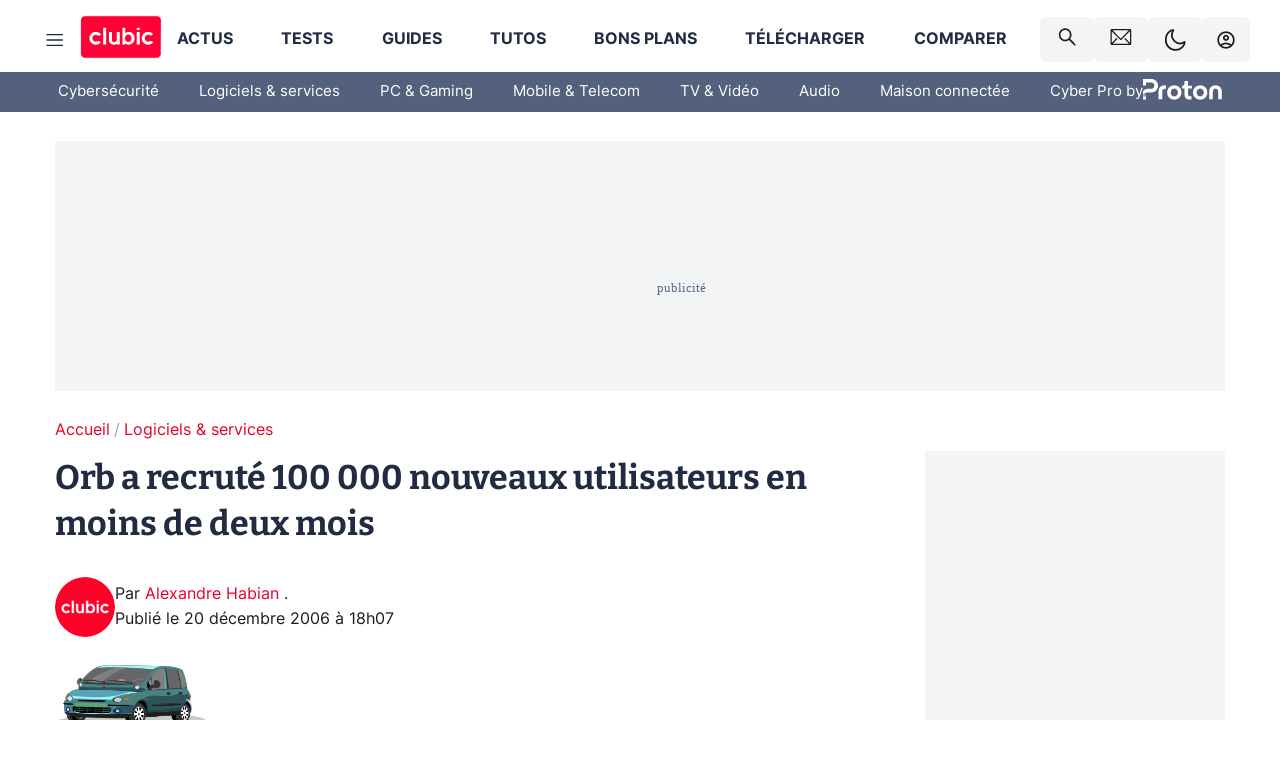

--- FILE ---
content_type: text/html; charset=utf-8
request_url: https://www.clubic.com/actualite-67294-orb-recrute-100-000-utilisateurs.html
body_size: 49764
content:
<!DOCTYPE html><html lang="fr" data-theme="light"><head><meta charSet="utf-8" data-next-head=""/><meta name="viewport" content="initial-scale=1.0, width=device-width" data-next-head=""/><script type="text/javascript" src="https://choices.consentframework.com/js/pa/22690/c/IKVR3/cmp" referrerPolicy="unsafe-url" async=""></script><script async="" type="text/javascript" src="https://cdn.sirdata.eu/youtube-iframe.js"></script><link rel="preload" href="https://securepubads.g.doubleclick.net/tag/js/gpt.js" as="script" type="text/javascript" data-next-head=""/><title data-next-head="">Orb a recruté 100 000 nouveaux utilisateurs en moins de deux mois</title><meta name="description" content="Le logiciel Orb MyCast, qui permet d&#x27;accéder à ses données stockées sur un PC connecté à Internet depuis un navigateur web distant, connait visiblement un succès important depuis la sortie de sa nouvelle version 2.0. En effet, si Orb précisait en novembre dernier que le logiciel avait déjà séduit 400 000 utilisateurs de part le monde, dont environ 70 000 utilisateurs français, la nouvelle version 2.0 du programme a permis de recruter 100 000 nouveaux utilisateurs supplémentaires en environ un mois et demi." data-next-head=""/><meta name="robots" content="index, follow, max-image-preview:large, max-snippet:-1, max-video-preview:-1, max-snippet:-1, max-image-preview:large, max-video-preview:-1" data-next-head=""/><meta property="og:locale" content="fr_FR" data-next-head=""/><meta property="og:site_name" content="clubic.com" data-next-head=""/><meta property="og:title" content="Orb a recruté 100 000 nouveaux utilisateurs en moins de deux mois" data-next-head=""/><meta property="og:description" content="Le logiciel Orb MyCast, qui permet d&#x27;accéder à ses données stockées sur un PC connecté à Internet depuis un navigateur web distant, connait visiblement un succès important depuis la sortie de sa nouvelle version 2.0. En effet, si Orb précisait en novembre dernier que le logiciel avait déjà séduit 400 000 utilisateurs de part le monde, dont environ 70 000 utilisateurs français, la nouvelle version 2.0 du programme a permis de recruter 100 000 nouveaux utilisateurs supplémentaires en environ un mois et demi." data-next-head=""/><meta property="og:url" content="https://www.clubic.com/actualite-67294-orb-recrute-100-000-utilisateurs.html" data-next-head=""/><meta property="og:image" content="https://pic.clubic.com/v1/images/1496043/raw" data-next-head=""/><meta property="og:type" content="article" data-next-head=""/><meta name="twitter:card" content="summary_large_image" data-next-head=""/><meta name="twitter:site" content="@clubic" data-next-head=""/><meta name="twitter:title" content="Orb a recruté 100 000 nouveaux utilisateurs en moins de deux mois" data-next-head=""/><meta name="twitter:image" content="https://pic.clubic.com/v1/images/1496043/raw" data-next-head=""/><meta name="twitter:url" content="https://www.clubic.com/actualite-67294-orb-recrute-100-000-utilisateurs.html" data-next-head=""/><meta name="twitter:description" content="Le logiciel Orb MyCast, qui permet d&#x27;accéder à ses données stockées sur un PC connecté à Internet depuis un navigateur web distant, connait visiblement un succès important depuis la sortie de sa nouvelle version 2.0. En effet, si Orb précisait en novembre dernier que le logiciel avait déjà séduit 400 000 utilisateurs de part le monde, dont environ 70 000 utilisateurs français, la nouvelle version 2.0 du programme a permis de recruter 100 000 nouveaux utilisateurs supplémentaires en environ un mois et demi." data-next-head=""/><meta name="twitter:domain" content="clubic.com" data-next-head=""/><meta property="article:publisher" content="https://www.facebook.com/Clubic" data-next-head=""/><link rel="canonical" href="https://www.clubic.com/actualite-67294-orb-recrute-100-000-utilisateurs.html" data-next-head=""/><meta property="article:published_time" content="2006-12-20T18:07:40+01:00" data-next-head=""/><meta property="article:modified_time" content="2006-12-20T18:07:40+01:00" data-next-head=""/><meta property="mrf:tags" content="content-type:news;cat1:Logiciels et services" data-next-head=""/><meta name="mobile-web-app-capable" content="yes"/><meta name="apple-mobile-web-app-capable" content="yes"/><meta name="apple-mobile-web-app-title" content="Clubic"/><meta name="application-name" content="Clubic"/><link rel="dns-prefetch" href="//pic.clubic.com"/><link rel="dns-prefetch" href="//api.clubic.com"/><link rel="dns-prefetch" href="//analytics.clubic.com"/><link rel="dns-prefetch" href="//cdn.consentframework.com"/><link rel="dns-prefetch" href="//cache.consentframework.com"/><link rel="dns-prefetch" href="//choices.consentframework.com"/><link rel="dns-prefetch" href="//scripts.opti-digital.com"/><link rel="dns-prefetch" href="//www.googletagmanager.com/"/><link rel="preload" href="/assets-react/fonts/inter-bold.woff2" as="font" type="font/woff2" crossorigin="anonymous"/><link rel="preload" href="/assets-react/fonts/inter-regular.woff2" as="font" type="font/woff2" crossorigin="anonymous"/><link rel="preload" href="/assets-react/fonts/bitter.woff2" as="font" type="font/woff2" crossorigin="anonymous"/><link rel="apple-touch-icon" sizes="180x180" href="/apple-touch-icon.png"/><link rel="icon" type="image/png" sizes="32x32" href="/favicon-32x32.png"/><link rel="icon" type="image/png" sizes="16x16" href="/favicon-16x16.png"/><link rel="manifest" href="/site.webmanifest"/><link rel="mask-icon" href="/safari-pinned-tab.svg" color="#fc0f3e"/><link rel="shortcut icon" href="/favicon.ico"/><meta name="msapplication-TileColor" content="#202b44"/><meta name="msapplication-config" content="/browserconfig.xml"/><meta name="theme-color" content="#232728"/><meta name="sentry-trace" content="ee5f27ed600fc504c6803891de0270f1-148d2be80c176f68-0"/><meta name="baggage" content="sentry-environment=prod,sentry-release=undefined,sentry-public_key=948a13215311a60e5cf48c9860c59be8,sentry-trace_id=ee5f27ed600fc504c6803891de0270f1,sentry-sampled=false,sentry-sample_rand=0.44833831967122784,sentry-sample_rate=0.02"/><script type="application/ld+json" data-type="microdata" data-next-head="">{"@context":"https://schema.org","@graph":[{"@type":"NewsArticle","@id":"https://www.clubic.com/actualite-67294-orb-recrute-100-000-utilisateurs.html#article","headline":"Orb a recruté 100 000 nouveaux utilisateurs en moins de deux mois","thumbnailUrl":"https://pic.clubic.com/v1/images/1496043/raw","datePublished":"2006-12-20T18:07:40+01:00","dateModified":"2006-12-20T18:07:40+01:00","inLanguage":"fr-FR","image":{"@id":"https://www.clubic.com/actualite-67294-orb-recrute-100-000-utilisateurs.html#primaryimage"},"author":{"@id":"https://www.clubic.com/actualite-67294-orb-recrute-100-000-utilisateurs.html#author"},"publisher":{"@id":"https://www.clubic.com/#organization"},"commentCount":0,"potentialAction":[{"@type":"CommentAction","name":"Comment","target":["https://www.clubic.com/actualite-67294-orb-recrute-100-000-utilisateurs.html#comments"]}],"speakable":{"@type":"SpeakableSpecification","xpath":["/html/head/title","/html/head/meta[@name='description']/@content"]},"mainEntityOfPage":{"@id":"https://www.clubic.com/actualite-67294-orb-recrute-100-000-utilisateurs.html"},"isPartOf":{"@id":"https://www.clubic.com/actualite-67294-orb-recrute-100-000-utilisateurs.html"}},{"@type":"WebPage","@id":"https://www.clubic.com/actualite-67294-orb-recrute-100-000-utilisateurs.html","url":"https://www.clubic.com/actualite-67294-orb-recrute-100-000-utilisateurs.html","name":"Orb a recruté 100 000 nouveaux utilisateurs en moins de deux mois","thumbnailUrl":"https://pic.clubic.com/v1/images/1496043/raw","datePublished":"2006-12-20T18:07:40+01:00","dateModified":"2006-12-20T18:07:40+01:00","inLanguage":"fr-FR","isPartOf":{"@id":"https://www.clubic.com/#website"},"potentialAction":[{"@type":"ReadAction","target":["https://www.clubic.com/actualite-67294-orb-recrute-100-000-utilisateurs.html"]}],"breadcrumb":{"@id":"https://www.clubic.com/actualite-67294-orb-recrute-100-000-utilisateurs.html#breadcrumb"},"primaryImageOfPage":{"@id":"https://www.clubic.com/actualite-67294-orb-recrute-100-000-utilisateurs.html#primaryimage"},"image":{"@id":"https://www.clubic.com/actualite-67294-orb-recrute-100-000-utilisateurs.html#primaryimage"}},{"@type":"ImageObject","inLanguage":"fr-FR","url":"https://pic.clubic.com/v1/images/1496043/raw","contentUrl":"https://pic.clubic.com/v1/images/1496043/raw","caption":"blank","height":"301","width":"301","@id":"https://www.clubic.com/actualite-67294-orb-recrute-100-000-utilisateurs.html#primaryimage"},{"@type":"BreadcrumbList","@id":"https://www.clubic.com/actualite-67294-orb-recrute-100-000-utilisateurs.html#breadcrumb","itemListElement":[{"@type":"ListItem","position":1,"name":"Accueil","item":"https://www.clubic.com/"},{"@type":"ListItem","position":2,"name":"Logiciels & services","item":"https://www.clubic.com/telecharger/actus-logiciels/"}]},{"@type":"Organization","@id":"https://www.clubic.com/#organization","name":"Clubic.com","url":"https://www.clubic.com","logo":{"@type":"ImageObject","@id":"https://www.clubic.com/#/schema/logo/image/","inLanguage":"fr-FR","url":"https://pic.clubic.com/v1/images/2288871/raw","width":"1600","height":"900","caption":"Clubic"},"sameAs":["https://www.facebook.com/Clubic","https://x.com/clubic","https://www.youtube.com/user/Clubic","https://fr.linkedin.com/company/clubic","https://fr.wikipedia.org/wiki/Clubic","https://www.tiktok.com/@clubic_","https://www.whatsapp.com/channel/0029VaFN2Nm3bbV7Nzel1P2B","https://www.instagram.com/clubic_off/","https://x.com/ClubicBonsPlans","https://bsky.app/profile/did:plc:hxwo5olhdgcx7bbzu2lewpgo","https://www.threads.com/@clubic_off"]},{"@type":"WebSite","@id":"https://www.clubic.com/#website","url":"https://www.clubic.com/","name":"Clubic.com","inLanguage":"fr-FR","publisher":{"@id":"https://www.clubic.com/#organization"},"potentialAction":{"@type":"SearchAction","target":{"@type":"EntryPoint","urlTemplate":"https://www.clubic.com/search?q={search_term_string}"},"query-input":"required name=search_term_string"}},{"@type":"Person","@id":"https://www.clubic.com/actualite-67294-orb-recrute-100-000-utilisateurs.html#author","name":"Alexandre Habian ","image":{"@type":"ImageObject","inLanguage":"fr-FR","url":"https://pic.clubic.com/v1/images/1821357/raw","contentUrl":"https://pic.clubic.com/v1/images/1821357/raw","caption":"logo clubic rond","height":"1147","width":"1147","@id":"https://www.clubic.com/#/schema/person/image/"},"url":"https://www.clubic.com/auteur/29982-alexandre-habian-.html"}]}</script><link rel="stylesheet" href="/assets-react/legacy.css?undefined" data-next-head=""/><link rel="preload" imageSrcSet="//pic.clubic.com/v1/images/1821357/raw?fit=smartCrop&amp;width=50&amp;height=50&amp;hash=ffd48ec1cca62c7a9824593631ff48769bb15743 1x, //pic.clubic.com/v1/images/1821357/raw?fit=smartCrop&amp;width=100&amp;height=100&amp;hash=758e66e24724e8978d0bea568f2c3cbe7304b6cc 2x" type="image/webp" as="image" media="(max-width: 1024px)" data-next-head=""/><link rel="preload" imageSrcSet="//pic.clubic.com/v1/images/1821357/raw?fit=smartCrop&amp;width=60&amp;height=60&amp;hash=12e617e8b6e9520738ab3009eba8feff40c7665b 1x, //pic.clubic.com/v1/images/1821357/raw?fit=smartCrop&amp;width=120&amp;height=120&amp;hash=a0f083ec92ea7a894777de0862c58e0089b2ebca 2x" type="image/webp" as="image" media="(min-width: 1025px)" data-next-head=""/><link rel="preload" imageSrcSet="//pic.clubic.com/v1/images/1821357/raw?fit=smartCrop&amp;width=60&amp;height=60&amp;hash=12e617e8b6e9520738ab3009eba8feff40c7665b 1x, //pic.clubic.com/v1/images/1821357/raw?fit=smartCrop&amp;width=120&amp;height=120&amp;hash=a0f083ec92ea7a894777de0862c58e0089b2ebca 2x" type="image/webp" as="image" data-next-head=""/><link rel="preload" imageSrcSet="//pic.clubic.com/v1/images/2042334/raw?fit=smartCrop&amp;width=40&amp;height=40&amp;hash=4227a0ece7b8567a005185d0dfd85afba5411820 1x, //pic.clubic.com/v1/images/2042334/raw?fit=smartCrop&amp;width=80&amp;height=80&amp;hash=dd963fb2c0b6ce8f6da503509abcc04214bc4cf0 2x" type="image/webp" as="image" data-next-head=""/><script type="text/javascript" async="" data-react-no-hydrate="true" data-next-head="">
            var currentThemeAd = window.localStorage.getItem('preferMode') ?? (window?.matchMedia('(prefers-color-scheme: dark)').matches ? 'dark' : 'light');
            var adConfig = '{"adUnit":"/21718639124/clubic.com/contenu-actu-rjs","pageTargeting":{"kw":["news","software","legacy","Logiciels & services","section1651"],"env":"prod","mode":"dark","issafe":1}}';
            var updatedJsonString = adConfig.replace(/"mode":"[^"]+"/, `"mode":"${currentThemeAd}"`);
            var optidigitalQueue = optidigitalQueue || {};
            optidigitalQueue.cmd = optidigitalQueue.cmd || [];
            var i='optidigital-ad-init';
            if (!document.getElementById(i)) {
              var opti=document.createElement('script');
              opti.id=i;
              opti.type='module';
              opti.setAttribute("data-config",updatedJsonString);
              opti.src='//scripts.opti-digital.com/modules/?site=clubicv3';
              var node=document.getElementsByTagName('head')[0];
              node.parentNode.insertBefore(opti, node);
            } 
          </script><script defer="" type="text/javascript" data-next-head="">
             !function(){"use strict";function e(e){var t=!(arguments.length>1&&void 0!==arguments[1])||arguments[1],c=document.createElement("script");c.src=e,t?c.type="module":(c.async=!0,c.type="text/javascript",c.setAttribute("nomodule",""));var n=document.getElementsByTagName("script")[0];n.parentNode.insertBefore(c,n)}!function(t,c){!function(t,c,n){var a,o,r;n.accountId=c,null!==(a=t.marfeel)&&void 0!==a||(t.marfeel={}),null!==(o=(r=t.marfeel).cmd)&&void 0!==o||(r.cmd=[]),t.marfeel.config=n;var i="https://sdk.mrf.io/statics";e("".concat(i,"/marfeel-sdk.js?id=").concat(c),!0),e("".concat(i,"/marfeel-sdk.es5.js?id=").concat(c),!1)}(t,c,arguments.length>2&&void 0!==arguments[2]?arguments[2]:{})}(window,3521,{} /*config*/)}();
            </script><script>window.nextEnv = {"NEXT_PUBLIC_APP_ENV_COMPLET":"prod","NEXT_PUBLIC_VERSION":"undefined","NEXT_PUBLIC_BASE_URL":"undefined","NEXT_PUBLIC_ENV":"undefined","NEXT_PUBLIC_HOST":"www.clubic.com"};</script><script>
   globalThis.constantContext = {};
   const alsContext = {reqId:''};
    globalThis.alsContext = {
      getContext: (key) => {
        return alsContext[key];
      },
      setContext: (key, value) => {
        alsContext[key] = value;
      },
    }
  </script><script id="cmp-stub" type="text/javascript">(function () {window.ABconsentCMP = window.ABconsentCMP || {};window.ABconsentCMP.IE11Cmp = "https://choices.consentframework.com/js/pa/22690/c/IKVR3/cmp/ie11";})();function _typeof(t){return _typeof="function"==typeof Symbol&&"symbol"==typeof Symbol.iterator?function(t){return typeof t}:function(t){return t&&"function"==typeof Symbol&&t.constructor===Symbol&&t!==Symbol.prototype?"symbol":typeof t},_typeof(t)}!function(){var t=function(){var t="__tcfapiLocator",e="__sdcmpapiLocator",r=[],n=[],o=window;function a(t){var e=arguments.length>1&&void 0!==arguments[1]?arguments[1]:0;try{var r=o.document,n=!!o.frames[t];if(!n)if(r.body){var c=r.createElement("iframe");c.style.cssText="display:none",c.name=t,r.body.appendChild(c)}else e<2e3&&setTimeout(function(){a(t,e+1)},5);return!n}catch(p){return!1}}function c(t){var e,r=o;try{for(;r&&r!==o.top;){if(r.frames[t]){e=r;break}if(!r.parent||r.parent===r)break;r=r.parent}}catch(n){}return e}function p(){try{for(var t=this&&this.sourceAPI||"__sdcmpapi",e=o.gdprApplies,a=(o.ABconsentCMP||{}).consentModeFromTcf||!1,c=arguments.length,p=new Array(c),i=0;i<c;i++)p[i]=arguments[i];if(!p.length)return"__tcfapi"===t?r:n;if("setGdprApplies"===p[0])p.length>3&&2===Number(p[1])&&"boolean"==typeof p[3]&&(e=p[3],o.gdprApplies=e,"function"==typeof p[2]&&p[2]({gdprApplies:e},!0));else if("ping"===p[0]){if("function"==typeof p[2]){var f={gdprApplies:e,cmpLoaded:!1,cmpStatus:"stub",apiVersion:"2.0"};a&&(f.enableAdvertiserConsentMode=!0),p[2](f,!0)}}else("__tcfapi"===t?r:n).push(p)}catch(s){}}var i=c(t),f=c(e);try{i||a(t),f||a(e),o.__tcfapi||(o.__tcfapi=function(){for(var t=arguments.length,e=new Array(t),r=0;r<t;r++)e[r]=arguments[r];return p.apply({sourceAPI:"__tcfapi"},e)}),o.__sdcmpapi||(o.__sdcmpapi=function(){for(var t=arguments.length,e=new Array(t),r=0;r<t;r++)e[r]=arguments[r];return p.apply({sourceAPI:"__sdcmpapi"},e)}),o.addEventListener("message",function(t){try{var e=t&&t.data;if(!e)return;var r={};if("string"==typeof e)try{r=JSON.parse(e)}catch(c){return}else{if("object"!==_typeof(e)||e.constructor!==Object)return;r=e}var n=r&&(r.__tcfapiCall||r.__sdcmpapiCall);if(!n)return;try{var o=r.__tcfapiCall?window.__tcfapi:window.__sdcmpapi,a=r.__tcfapiCall?"__tcfapiReturn":"__sdcmpapiReturn";o(n.command,n.version,function(r,o){var c={};c[a]={returnValue:r,success:o,callId:n.callId};var p="null"===t.origin?"*":t.origin;t.source.postMessage("string"==typeof e?JSON.stringify(c):c,p)},n.parameter)}catch(p){}}catch(i){}},!1)}catch(s){}};try{t(),"undefined"!=typeof module&&"object"===("undefined"==typeof module?"undefined":_typeof(module))&&"object"===_typeof(module.exports)&&(module.exports=t)}catch(o){}if(window.MSInputMethodContext&&document.documentMode){var e=(window.ABconsentCMP||{}).IE11Cmp,r=void 0===e?"":e;if(!r)return;var n=document.createElement("script");n.src=r,n.async=!0,n.type="text/javascript",(document.head||document.documentElement).appendChild(n)}}();(function () {window.ABconsentCMP = window.ABconsentCMP || {};window.ABconsentCMP.enableConsentMode = window.ABconsentCMP.enableConsentMode ? true : (window.ABconsentCMP.enableConsentMode === undefined) && true;var ABconsentCMP=window.ABconsentCMP=window.ABconsentCMP||{};ABconsentCMP.loaded=ABconsentCMP.loaded||{},ABconsentCMP.runOnce=ABconsentCMP.runOnce||function(n,e){if(!ABconsentCMP.loaded[n]){ABconsentCMP.loaded[n]=!0;try{"function"==typeof e&&e(ABconsentCMP)}catch(n){}}};ABconsentCMP.runOnce("consentModeGtm",function(e){if(e.enableConsentMode)try{var t=e.gtmDataLayerName||"dataLayer",n=window[t]=window[t]||[],a="denied",o={analytics_storage:a,functionality_storage:a,security_storage:a,personalization_storage:a,wait_for_update:1e3};function r(){n.push(arguments)}r("set","developer_id.dOWE1OT",!0),!0!==e.consentModeFromTcf&&(o.ad_storage=o.ad_user_data=o.ad_personalization=a),r("consent","default",o)}catch(e){}});ABconsentCMP.runOnce("consentModeAdsense",function(){try{(window.adsbygoogle=window.adsbygoogle||[]).pauseAdRequests=1}catch(e){}});ABconsentCMP.runOnce("tcfUetq",function(){try{(window.uetq=window.uetq||[]).push("config","tcf",{enabled:!0})}catch(e){}});})();</script><script async="" type="text/javascript">
                  let currentTheme =  window.localStorage.getItem('preferMode');  
                  if(!currentTheme) {
                    currentTheme =  window?.matchMedia('(prefers-color-scheme: dark)').matches ? 'dark' : 'light';
                    window.localStorage.setItem('preferMode', currentTheme);
                  }
                  document.documentElement.setAttribute('data-theme', currentTheme);
                 </script><script async="" type="text/javascript"> var _paq = window._paq = window._paq || [];
                /* tracker methods like "setCustomDimension" should be called before "trackPageView" */
                _paq.push(['trackPageView']);
                _paq.push(['enableLinkTracking']);
                (function() {
                var u="https://analytics.clubic.com/";
                _paq.push(['setTrackerUrl', u+'matomo.php']);
                _paq.push(['setSiteId', '1']);
                var d=document, g=d.createElement('script'), s=d.getElementsByTagName('script')[0];
                g.type='text/javascript'; g.async=true; g.src=u+'matomo.js'; s.parentNode.insertBefore(g,s);
              })();</script><noscript><p><img src="https://analytics.clubic.com/matomo.php?idsite=1&amp;amp;rec=1" alt=""/></p></noscript><noscript data-n-css=""></noscript><script defer="" noModule="" src="/_next/static/chunks/polyfills-42372ed130431b0a.js"></script><script defer="" src="/_next/static/chunks/5271.ea55f5afeee2f810.js"></script><script defer="" src="/_next/static/chunks/2888.ed2bd38c480029a6.js"></script><script defer="" src="/_next/static/chunks/5470.7b14a21c0891bb1e.js"></script><script defer="" src="/_next/static/chunks/6293.adcc0b7f20eb33a0.js"></script><script defer="" src="/_next/static/chunks/7466.c7027645672d852d.js"></script><script defer="" src="/_next/static/chunks/9665.3e2cd57a7818e6d1.js"></script><script defer="" src="/_next/static/chunks/5542.0bea5918111607f7.js"></script><script defer="" src="/_next/static/chunks/9118.842642fdeef9971d.js"></script><script defer="" src="/_next/static/chunks/7371.542507ed46063fd4.js"></script><script defer="" src="/_next/static/chunks/6466.e1b21354779e3489.js"></script><script defer="" src="/_next/static/chunks/6737.0734bca437f03243.js"></script><script defer="" src="/_next/static/chunks/8342.7aa7d1f83cf0ccc2.js"></script><script defer="" src="/_next/static/chunks/5297.5f162fe2dbfebb0e.js"></script><script defer="" src="/_next/static/chunks/3606.63e8d154a2c5328c.js"></script><script defer="" src="/_next/static/chunks/8176.398f803cf92e5b6a.js"></script><script defer="" src="/_next/static/chunks/6267.c1aac0ab511a8ca8.js"></script><script defer="" src="/_next/static/chunks/6220.0e8718ff4729ad0a.js"></script><script defer="" src="/_next/static/chunks/7189.a9ad83371ea83f2a.js"></script><script src="/_next/static/chunks/runtime-7bbb8510a80c9ea3.js" defer=""></script><script src="/_next/static/chunks/next-e5bd50ed9d407591.js" defer=""></script><script src="/_next/static/chunks/reactjs-19.2.3.js" defer=""></script><script src="/_next/static/chunks/reactjs-dom-19.2.3.js" defer=""></script><script src="/_next/static/chunks/main-ec190852b12d8f40.js" defer=""></script><script src="/_next/static/chunks/article-processor-b07d39e9b3e00c52.js" defer=""></script><script src="/_next/static/chunks/styled-6.1.19.js" defer=""></script><script src="/_next/static/chunks/apollo-3.13.9.js" defer=""></script><script src="/_next/static/chunks/api-sdk-655a53efad5e1ff5.js" defer=""></script><script src="/_next/static/chunks/8569-877b1f4c4eb5592c.js" defer=""></script><script src="/_next/static/chunks/pages/_app-eab2750bf1dba892.js" defer=""></script><script src="/_next/static/chunks/pages/%5B...slug%5D-fb6dad8f424c1abf.js" defer=""></script><script src="/_next/static/7nRomRNmrDBQGjU1Hp9Zj/_buildManifest.js" defer=""></script><script src="/_next/static/7nRomRNmrDBQGjU1Hp9Zj/_ssgManifest.js" defer=""></script><style data-styled="" data-styled-version="6.1.19">.ad-container{background-color:var(--color-alt-5);display:flex;flex-direction:column;justify-content:flex-start;position:relative;min-height:200px;overflow:hidden;grid-column:2/3;}/*!sc*/
@media (min-width:1024px){.ad-container{grid-column:1/10;}}/*!sc*/
.ad-container p{font-size:14px;color:rgba(var(--theme-color-foreground), 0.15);margin:8px 0;}/*!sc*/
.ad-container .ad-content{flex-grow:1;z-index:1;display:flex;justify-content:center;margin:0;max-width:100vw;overflow:hidden;}/*!sc*/
.ad-container .ad-content[data-slot="Billboard_2"],.ad-container .ad-content[data-slot="Mobile_Pos1"],.ad-container .ad-content[data-slot="Mobile_Pos2"],.ad-container .ad-content[data-slot="Mobile_Pos3"]{min-height:250px;}/*!sc*/
.ad-container .ad-content[data-slot="Billboard_1"]{height:250px;}/*!sc*/
.ad-container .ad-content[data-slot="Rectangle_1"]{height:100px;}/*!sc*/
.ad-container .ad-content[data-slot="HalfpageAd_1"],.ad-container .ad-content[data-slot="HalfpageAd_2"],.ad-container .ad-content[data-slot="HalfpageAd_3"]{min-height:600px;}/*!sc*/
.ad-container.no-background{background-color:transparent;border:none;overflow:visible;}/*!sc*/
.ad-container.no-background p{display:none;}/*!sc*/
.ad-container.no-background .ad-content{margin-bottom:0;}/*!sc*/
.ad-container.megaban{margin:var(--spacer-s) 0;}/*!sc*/
.ad-container.position-sticky{position:sticky;top:85px;}/*!sc*/
.ad-container.mobile-only{display:flex;}/*!sc*/
@media (min-width:1024px){.ad-container.mobile-only{display:none;}}/*!sc*/
.ad-container.desktop-only{display:none;}/*!sc*/
@media (min-width:1024px){.ad-container.desktop-only{display:flex;}}/*!sc*/
#GenecyDFPAdWallpaperCont~* .ad-container.megaban{display:none;}/*!sc*/
data-styled.g1[id="sc-global-eVrTht1"]{content:"sc-global-eVrTht1,"}/*!sc*/
html{-ms-text-size-adjust:100%;-webkit-text-size-adjust:100%;}/*!sc*/
body{margin:0;}/*!sc*/
article,aside,details,figcaption,figure,footer,header,hgroup,main,menu,nav,section,summary{display:block;}/*!sc*/
audio,canvas,progress,video{display:inline-block;vertical-align:baseline;}/*!sc*/
audio:not([controls]){display:none;height:0;}/*!sc*/
[hidden],template{display:none;}/*!sc*/
a,button{background-color:transparent;border-width:0;}/*!sc*/
a:active,a:hover{outline:0;}/*!sc*/
abbr[title]{border-bottom:1px dotted;}/*!sc*/
b,strong{font-weight:bold;}/*!sc*/
dfn{font-style:italic;}/*!sc*/
h1{font-size:2em;margin:0.67em 0;}/*!sc*/
mark{background:#ff0;color:black;}/*!sc*/
small{font-size:80%;}/*!sc*/
sub,sup{font-size:75%;line-height:0;position:relative;vertical-align:baseline;}/*!sc*/
sup{top:-0.5em;}/*!sc*/
sub{bottom:-0.25em;}/*!sc*/
img{border:0;}/*!sc*/
svg:not(:root){overflow:hidden;}/*!sc*/
figure{margin:1em 40px;}/*!sc*/
hr{-moz-box-sizing:content-box;box-sizing:content-box;height:0;}/*!sc*/
pre{overflow:auto;}/*!sc*/
code,kbd,pre,samp{font-family:monospace,serif;font-size:1em;}/*!sc*/
button,input,optgroup,select,textarea{color:inherit;font:inherit;margin:0;}/*!sc*/
button{overflow:visible;}/*!sc*/
button,select{text-transform:none;}/*!sc*/
button,html input[type='button'],input[type='reset'],input[type='submit']{-webkit-appearance:button;cursor:pointer;}/*!sc*/
button[disabled],html input[disabled]{cursor:default;}/*!sc*/
button::-moz-focus-inner,input::-moz-focus-inner{border:0;padding:0;}/*!sc*/
input{line-height:normal;}/*!sc*/
input[type='checkbox'],input[type='radio']{box-sizing:border-box;padding:0;}/*!sc*/
input[type='number']::-webkit-inner-spin-button,input[type='number']::-webkit-outer-spin-button{height:auto;}/*!sc*/
input[type='search']{-webkit-appearance:textfield;-moz-box-sizing:border-box;-webkit-box-sizing:border-box;box-sizing:border-box;}/*!sc*/
input[type='search']::-webkit-search-cancel-button,input[type='search']::-webkit-search-decoration{-webkit-appearance:none;}/*!sc*/
fieldset{border:1px solid #c0c0c0;margin:0 2px;padding:0.35em 0.625em 0.75em;}/*!sc*/
legend{border:0;padding:0;}/*!sc*/
textarea{overflow:auto;}/*!sc*/
optgroup{font-weight:bold;}/*!sc*/
table{border-collapse:collapse;border-spacing:0;}/*!sc*/
td,th{padding:0;}/*!sc*/
.sd-cmp-2dyYO{top:40px!important;left:unset!important;right:unset!important;padding:unset!important;padding-top:5px!important;}/*!sc*/
.sd-cmp-1bquj .sd-cmp-2jmDj{padding:unset;}/*!sc*/
.sd-cmp-1IdBZ{padding-top:10px!important;}/*!sc*/
.sd-cmp-2jmDj{color:grey!important;}/*!sc*/
data-styled.g2[id="sc-global-hDeBjt1"]{content:"sc-global-hDeBjt1,"}/*!sc*/
*{box-sizing:border-box;padding:0;margin:0;}/*!sc*/
*::after,*::before{box-sizing:border-box;}/*!sc*/
html,body{width:100%;height:100%;}/*!sc*/
img{vertical-align:middle;}/*!sc*/
data-styled.g3[id="sc-global-igtmDC1"]{content:"sc-global-igtmDC1,"}/*!sc*/
:root{--spacer-xxs:4px;--spacer-xs:7px;--spacer-s:15px;--spacer-s-fluid:clamp(0.625rem, 0.536rem + 0.446vw, 0.938rem);--spacer:30px;--spacer-to-xs:clamp(0.438rem, 0.027rem + 2.054vw, 1.875rem);--spacer-fluid:clamp(0.938rem, 0.67rem + 1.339vw, 1.875rem);--spacer-m:45px;--spacer-m-to-xs:clamp(0.438rem, -0.241rem + 3.393vw, 2.813rem);--spacer-m-to-s:clamp(0.938rem, 0.402rem + 2.679vw, 2.813rem);--spacer-m-fluid:clamp(1.875rem, 1.607rem + 1.339vw, 2.813rem);--spacer-l:60px;--spacer-l-to-xs:clamp(0.438rem, -0.509rem + 4.732vw, 3.75rem);--spacer-l-to-s:clamp(0.938rem, 0.134rem + 4.018vw, 3.75rem);--spacer-l-to-default:clamp(1.875rem, 1.339rem + 2.679vw, 3.75rem);--spacer-l-fluid:clamp(2.813rem, 2.545rem + 1.339vw, 3.75rem);--spacer-xl:90px;--spacer-xl-to-xs:clamp(0.438rem, -1.045rem + 7.411vw, 5.625rem);--spacer-xl-to-s:clamp(0.938rem, -0.402rem + 6.696vw, 5.625rem);--spacer-xl-to-default:clamp(1.875rem, 0.804rem + 5.357vw, 5.625rem);--spacer-xl-to-m:clamp(2.813rem, 2.009rem + 4.018vw, 5.625rem);--spacer-xl-fluid:clamp(3.75rem, 3.214rem + 2.679vw, 5.625rem);--spacer-em:1em;--theme-typography-default-font:'Inter UI',Arial,sans-serif;--theme-typography-primary-font:'Bitter',serif;--theme-palette-black:#232728;--theme-palette-black-alt:#212C42;--theme-palette-dark-black:#1b1b1b;--theme-palette-black-medium:#5d6c8a;--theme-palette-white:#FFFFFF;--theme-palette-dark-white:#f2f4f6;--theme-palette-dark-white2:#E5E8EE;--theme-palette-grey:#777777;--theme-palette-dark-grey:#54617C;--theme-palette-red:#E4002A;--theme-palette-red-clubic:#ff0037;--theme-palette-red-medium:#FF5978;--theme-palette-dark-red:#AF0524;--theme-palette-blue:#3F547E;--theme-palette-blue-medium:#99A4BA;--theme-palette-dark-blue:#37486D;--theme-palette-green:#009e76;--theme-palette-dark-green:#018262;--theme-palette-grey-blue:#526C8A;--theme-palette-dark-grey-blue:#3F547E;--theme-palette-light-grey-blue:#a4adbd;--theme-palette-golden:#C89E42;}/*!sc*/
:root[data-theme='light']{--theme-color-background:#FFFFFF;--theme-color-foreground:#212C42;--theme-color-foreground-rgb:33,44,66;--theme-color-medium:#99A4BA;--theme-color-primary:#E4002A;--theme-color-primary-contrast:#FFFFFF;--theme-color-title:#212C42;--theme-background-contrast-background-color:#f2f4f6;--theme-background-contrast-link-color:inherit;--theme-background-contrast-text-color:#212C42;--theme-background-flashy-background-color:#E4002A;--theme-background-flashy-link-color:#FFFFFF;--theme-background-flashy-text-color:#FFFFFF;--theme-background-navy-background-color:#3F547E;--theme-background-navy-link-color:#FFFFFF;--theme-background-navy-text-color:#FFFFFF;--theme-background-light-background-color:#777777;--theme-background-light-text-color:#212C42;--theme-background-light-link-color:#E4002A;--theme-background-transparent-background-color:transparent;--theme-background-transparent-text-color:inherit;--theme-background-transparent-link-color:inherit;--background-color-sub:#EDF0F4;--text-color:var(--theme-palette-dark-black);--text-color-reverse:var(--theme-palette-white);--text-color-alt:var(--theme-palette-blue);--title-foreground:var(--theme-palette-black-alt);--title-foreground-alt:var(--theme-palette-black-medium);--link-color:var(--theme-palette-red);--background-color-alt:var(--theme-palette-black-alt);--card-border:var(--theme-palette-light-grey-blue);--color-box-shadow:rgba(0 ,0 ,0 ,0.1);--color-alt-blue:var(--theme-palette-blue-medium);--color-alt-grey-blue:var(--theme-palette-grey-blue);--color-alt-dark:var(--theme-palette-dark-white2);--color-form-border:#cccccc;--color-alt-1:var(--theme-palette-grey);--color-alt-2:var(--theme-palette-dark-white);--color-alt-3:var(--theme-palette-dark-white);--color-alt-4:none;--color-alt-4-reverse:var(--theme-palette-dark-white);--color-alt-5:var(--theme-palette-dark-white);--color-alt-6:var(--theme-palette-dark-grey-blue);--color-alt-7:var(--theme-palette-dark-grey);--color-alt-8:var(--theme-palette-white);--color-alt-9:var(--theme-palette-dark-white);--color-grey-trans:rgba(0, 0, 0, 0.8);}/*!sc*/
:root[data-theme='dark']{--theme-color-background:#232728;--theme-color-foreground:#FFFFFF;--theme-color-foreground-rgb:0,0,0;--theme-color-medium:#FFFFFF;--theme-color-primary:#FF5978;--theme-color-primary-contrast:#FFFFFF;--theme-color-title:#FFFFFF;--theme-background-contrast-background-color:#1b1b1b;--theme-background-contrast-link-color:inherit;--theme-background-contrast-text-color:#FFFFFF;--theme-background-flashy-background-color:#FF5978;--theme-background-flashy-link-color:#FFFFFF;--theme-background-flashy-text-color:#FFFFFF;--theme-background-navy-background-color:#3F547E;--theme-background-navy-link-color:#FFFFFF;--theme-background-navy-text-color:#FFFFFF;--theme-background-light-background-color:#777777;--theme-background-light-text-color:#212C42;--theme-background-light-link-color:#FF5978;--theme-background-transparent-background-color:transparent;--theme-background-transparent-text-color:inherit;--theme-background-transparent-link-color:inherit;--background-color-sub:var(--theme-palette-dark-black);--text-color:var(--theme-palette-white);--text-color-reverse:var(--theme-palette-dark-black);--text-color-alt:var(--theme-palette-white);--title-foreground:var(--theme-palette-white);--title-foreground-alt:var(--theme-palette-white);--link-color:var(--theme-palette-red-medium);--background-color-alt:var(--theme-palette-black);--card-border:var(--theme-palette-grey);--color-box-shadow:rgba(0 ,0 ,0 ,0.3);--color-alt-blue:var(--theme-palette-blue);--color-form-border:#555555;--color-alt-grey-blue:var(--theme-palette-light-grey-blue);--color-alt-dark:black;--color-alt-1:var(--theme-palette-white);--color-alt-2:var(--theme-palette-black-alt);--color-alt-3:var(--theme-palette-white);--color-alt-4:var(--theme-palette-dark-black);--color-alt-4-reverse:none;--color-alt-5:var(--theme-palette-dark-black);--color-alt-6:var(--theme-palette-white);--color-alt-7:var(--theme-palette-dark-white);--color-alt-8:var(--theme-palette-red-medium);--color-alt-9:var(--theme-palette-dark-grey);--color-grey-trans:rgba(255, 255, 255, 0.8);}/*!sc*/
html{color:var(--text-color);background-color:var(--theme-color-background);transition:background-color 0.5s;-webkit-font-smoothing:antialiased;-moz-osx-font-smoothing:grayscale;}/*!sc*/
body{line-height:1.2;-moz-osx-font-smoothing:grayscale;-ms-overflow-style:-ms-autohiding-scrollbar;font-family:var(--theme-typography-default-font);overflow-x:hidden;}/*!sc*/
article aside{display:none;}/*!sc*/
html.no-event,html.no-event body{overflow:hidden;}/*!sc*/
a{color:inherit;}/*!sc*/
a.un-styled-linked{text-decoration:none;}/*!sc*/
a.mod-primary{color:var(--link-color);}/*!sc*/
a.simple{color:var(--link-color);font-weight:bold;}/*!sc*/
blockquote{position:relative;font-style:italic;padding:var(--spacer-s) var(--spacer-s);border-left:4px solid var(--color-alt-grey-blue);border-radius:8px;}/*!sc*/
@media (max-width: 768px){code{max-width:90vw;overflow-x:auto;overflow-y:hidden;display:block;white-space:nowrap;}}/*!sc*/
@media (min-width: 769px){code{max-width:690px;overflow-x:auto;overflow-y:hidden;display:block;white-space:nowrap;}}/*!sc*/
@media (prefers-reduced-motion: reduce){*,*:hover,*:focus,*::before,*:hover::before,*:focus::before,*::after,*:hover::after,*:focus::after{animation:none;transition:none;scroll-behavior:auto;}}/*!sc*/
data-styled.g4[id="sc-global-colDtN1"]{content:"sc-global-colDtN1,"}/*!sc*/
.hLrpSC{animation:drxLLP ease-in-out infinite alternate 600ms 200ms;width:min(90%,50px);height:min(90%,50px);background-color:var(--theme-color-background);color:var(--theme-color-foreground);}/*!sc*/
data-styled.g5[id="sc-1qs7exx-0"]{content:"hLrpSC,"}/*!sc*/
.hZWoGk{padding-top:calc((1 * 100% - 50px) / 2);padding-bottom:calc((1 * 100% - 50px) / 2);text-align:center;}/*!sc*/
@media (min-width:1024px){.hZWoGk{padding-top:calc((1 * 100% - 50px) / 2);padding-bottom:calc((1 * 100% - 50px) / 2);}}/*!sc*/
.hOwhjg{padding-top:calc((0.6944444444444444 * 100% - 50px) / 2);padding-bottom:calc((0.6944444444444444 * 100% - 50px) / 2);text-align:center;}/*!sc*/
@media (min-width:1024px){.hOwhjg{padding-top:calc((0.6944444444444444 * 100% - 50px) / 2);padding-bottom:calc((0.6944444444444444 * 100% - 50px) / 2);}}/*!sc*/
data-styled.g6[id="sc-1qs7exx-1"]{content:"hZWoGk,hOwhjg,"}/*!sc*/
.itNNZS{border-radius:6px;width:100%;color:transparent;height:100%;max-width:100%;vertical-align:middle;}/*!sc*/
@media (min-width:1024px){.itNNZS{border-radius:10px;}}/*!sc*/
.cJzzmV{border-radius:0;width:100%;color:transparent;height:100%;max-width:100%;vertical-align:middle;}/*!sc*/
@media (min-width:1024px){.cJzzmV{border-radius:0;}}/*!sc*/
data-styled.g7[id="sc-1qs7exx-2"]{content:"itNNZS,cJzzmV,"}/*!sc*/
.lcFsnL{position:relative;width:50px;height:50px;display:flex;align-items:center;justify-content:center;overflow:hidden;}/*!sc*/
@media (min-width:768px){.lcFsnL{width:50px;height:50px;}}/*!sc*/
@media (min-width:1024px){.lcFsnL{width:60px;height:60px;}}/*!sc*/
.lcFsnL.isEager{background-color:transparent;}/*!sc*/
.lcFsnL.isEager .sc-1qs7exx-2{width:100%!important;height:100%!important;animation:none!important;}/*!sc*/
.lcFsnL.loaded{background-color:transparent;}/*!sc*/
.lcFsnL.loaded .sc-1qs7exx-2{width:100%;height:100%;animation:hPcQcs ease-in-out 800ms;}/*!sc*/
.kGqFsX{position:relative;width:60px;height:60px;display:flex;align-items:center;justify-content:center;overflow:hidden;}/*!sc*/
@media (min-width:768px){.kGqFsX{width:60px;height:60px;}}/*!sc*/
@media (min-width:1024px){.kGqFsX{width:60px;height:60px;}}/*!sc*/
.kGqFsX.isEager{background-color:transparent;}/*!sc*/
.kGqFsX.isEager .sc-1qs7exx-2{width:100%!important;height:100%!important;animation:none!important;}/*!sc*/
.kGqFsX.loaded{background-color:transparent;}/*!sc*/
.kGqFsX.loaded .sc-1qs7exx-2{width:100%;height:100%;animation:hPcQcs ease-in-out 800ms;}/*!sc*/
.kZnkdn{position:relative;width:40px;height:40px;display:flex;align-items:center;justify-content:center;overflow:hidden;}/*!sc*/
@media (min-width:768px){.kZnkdn{width:40px;height:40px;}}/*!sc*/
@media (min-width:1024px){.kZnkdn{width:40px;height:40px;}}/*!sc*/
.kZnkdn.isEager{background-color:transparent;}/*!sc*/
.kZnkdn.isEager .sc-1qs7exx-2{width:100%!important;height:100%!important;animation:none!important;}/*!sc*/
.kZnkdn.loaded{background-color:transparent;}/*!sc*/
.kZnkdn.loaded .sc-1qs7exx-2{width:100%;height:100%;animation:hPcQcs ease-in-out 800ms;}/*!sc*/
.bxoYKz{position:relative;width:360px;height:250px;display:flex;align-items:center;justify-content:center;overflow:hidden;}/*!sc*/
@media (min-width:768px){.bxoYKz{width:360px;height:360px;}}/*!sc*/
@media (min-width:1024px){.bxoYKz{width:360px;height:250px;}}/*!sc*/
.bxoYKz.isEager{background-color:transparent;}/*!sc*/
.bxoYKz.isEager .sc-1qs7exx-2{width:100%!important;height:100%!important;animation:none!important;}/*!sc*/
.bxoYKz.loaded{background-color:transparent;}/*!sc*/
.bxoYKz.loaded .sc-1qs7exx-2{width:100%;height:100%;animation:hPcQcs ease-in-out 800ms;}/*!sc*/
data-styled.g8[id="sc-1qs7exx-3"]{content:"lcFsnL,kGqFsX,kZnkdn,bxoYKz,"}/*!sc*/
.editor-content{font-size:16px;line-height:1.62;}/*!sc*/
@media (min-width: 1024px){.editor-content{font-size:18px;}}/*!sc*/
.editor-content h1,.editor-content h2,.editor-content h3,.editor-content h4,.editor-content h5{padding:0;}/*!sc*/
.editor-content >*:first-child *{margin-top:0;}/*!sc*/
@media (min-width: 1024px){.editor-content .grid-default{margin:0 60px;}}/*!sc*/
.editor-content .grid-default:first-of-type p>strong{font-size:18px;line-height:1.5em;}/*!sc*/
.editor-content .nav-item-index{margin:var(--spacer-s-fluid) 0;position:sticky;top:0;z-index:1000002;}/*!sc*/
.editor-content .nav-item-index::before{background-color:var(--theme-color-background);bottom:0;content:'';left:-20px;position:absolute;right:-20px;top:0;}/*!sc*/
@media (min-width: 1024px){.editor-content .nav-item-index{top:20px;z-index:2;}.editor-content .nav-item-index::before{content:initial;}}/*!sc*/
@media (min-width: 1024px){.editor-content .col-wrapper{display:flex;align-items:stretch;flex-wrap:wrap;}.editor-content .col-wrapper-1{flex:0 0 8.333333%;max-width:8.333333%;}.editor-content .col-wrapper-2{flex:0 0 16.666667%;max-width:16.666667%;}.editor-content .col-wrapper-3{flex:0 0 25%;max-width:25%;}.editor-content .col-wrapper-4{flex:0 0 33.333333%;max-width:33.333333%;}.editor-content .col-wrapper-5{flex:0 0 41.666667%;max-width:41.666667%;}.editor-content .col-wrapper-6{flex:0 0 50%;max-width:50%;}.editor-content .col-wrapper-7{flex:0 0 58.333333%;max-width:58.333333%;}.editor-content .col-wrapper-8{flex:0 0 66.666667%;max-width:66.666667%;}.editor-content .col-wrapper-9{flex:0 0 75%;max-width:75%;}.editor-content .col-wrapper-10{flex:0 0 83.333333%;max-width:83.333333%;}.editor-content .col-wrapper-11{flex:0 0 91.666667%;max-width:91.666667%;}}/*!sc*/
.editor-content .rows-wrapper{widht:100%;display:flex;flex-direction:column;flex:0 0 100%;}/*!sc*/
.editor-content .row-wrapper{display:flex;flex-direction:column;gap:15px;align-items:stretch;width:100%;}/*!sc*/
@media (min-width: 1024px){.editor-content .row-wrapper{flex-direction:row;}}/*!sc*/
.editor-content .row-wrapper >*{flex:1;}/*!sc*/
.slate-content .col-slate-1{grid-column-end:span 1;}/*!sc*/
.slate-content .col-slate-2{grid-column-end:span 2;}/*!sc*/
.slate-content .col-slate-3{grid-column-end:span 3;}/*!sc*/
.slate-content .col-slate-4{grid-column-end:span 4;}/*!sc*/
.slate-content .col-slate-5{grid-column-end:span 5;}/*!sc*/
.slate-content .col-slate-6{grid-column-end:span 6;}/*!sc*/
.slate-content .col-slate-7{grid-column-end:span 7;}/*!sc*/
.slate-content .col-slate-8{grid-column-end:span 8;}/*!sc*/
.slate-content .col-slate-9{grid-column-end:span 9;}/*!sc*/
.slate-content .col-slate-10{grid-column-end:span 10;}/*!sc*/
.slate-content .col-slate-11{grid-column-end:span 11;}/*!sc*/
.slate-content .col-slate-12{grid-column-end:span 12;}/*!sc*/
.slate-content a{color:var(--theme-color-primary);text-decoration:none;}/*!sc*/
data-styled.g47[id="sc-global-eTqISw1"]{content:"sc-global-eTqISw1,"}/*!sc*/
@font-face{font-family:'Inter UI';font-weight:400;font-style:normal;font-display:swap;src:url('/assets-react/fonts/inter-regular.woff2') format('woff2');}/*!sc*/
@font-face{font-family:'Inter UI';font-weight:700;font-style:normal;font-display:swap;src:url('/assets-react/fonts/inter-bold.woff2') format('woff2');}/*!sc*/
@font-face{font-family:'Bitter';font-weight:700;font-style:normal;font-display:swap;src:url('/assets-react/fonts/bitter.woff2') format('woff2');}/*!sc*/
@font-face{font-family:'Bitter';font-weight:900;font-style:normal;font-display:swap;src:url('/assets-react/fonts/bitter-bolder.woff2') format('woff2');}/*!sc*/
@font-face{font-family:'Material Symbols Outlined';font-style:normal;font-weight:400;font-display:swap;src:url('/assets-react/fonts/material-symbols-outlined.woff2') format('woff2');}/*!sc*/
data-styled.g48[id="sc-global-jTzXlp1"]{content:"sc-global-jTzXlp1,"}/*!sc*/
:root[data-theme='dark']{--sticker-award:url(/assets-react/stickers/v2/award-dark.svg);--sticker-best:url(/assets-react/stickers/v2/best-dark.svg);--sticker-like:url(/assets-react/stickers/v2/like-dark.svg);--sticker-tiny-best:url(/assets-react/stickers/v2/tiny-best-dark.svg);--sticker-tiny-award:url(/assets-react/stickers/v2/tiny-award-dark.svg);}/*!sc*/
:root[data-theme='light']{--sticker-award:url(/assets-react/stickers/v2/award-light.svg);--sticker-best:url(/assets-react/stickers/v2/best-light.svg);--sticker-like:url(/assets-react/stickers/v2/like-light.svg);--sticker-tiny-best:url(/assets-react/stickers/v2/tiny-best-light.svg);--sticker-tiny-award:url(/assets-react/stickers/v2/tiny-award-light.svg);}/*!sc*/
data-styled.g49[id="sc-global-bYEGaJ1"]{content:"sc-global-bYEGaJ1,"}/*!sc*/
:root[data-theme='dark']{--palms-2025:url(/assets-react/awards/2025/palms.png);--half-palm-2025:url(/assets-react/awards/2025/half_palm.png);--badge-awards-2025:url(/assets-react/awards/2025/badge-awards.png);--background-laser-desktop-2025:url(/assets-react/awards/2025/background_laser_desktop.png);--background-laser-mobile-2025:url(/assets-react/awards/2025/background_laser_mobile.png);--background-header-desktop-award-2025:url(/assets-react/awards/2025/background_header_desktop.png);--background-header-mobile-award-2025:url(/assets-react/awards/2025/background_header_mobile.png);}/*!sc*/
:root[data-theme='light']{--palms-2025:url(/assets-react/awards/2025/palms.png);--half-palm-2025:url(/assets-react/awards/2025/half_palm.png);--badge-awards-2025:url(/assets-react/awards/2025/badge-awards.png);--background-laser-desktop-2025:url(/assets-react/awards/2025/background_laser_desktop.png);--background-laser-mobile-2025:url(/assets-react/awards/2025/background_laser_mobile.png);--background-header-desktop-award-2025:url(/assets-react/awards/2025/background_header_desktop.png);--background-header-mobile-award-2025:url(/assets-react/awards/2025/background_header_mobile.png);}/*!sc*/
data-styled.g50[id="sc-global-gjMqEj1"]{content:"sc-global-gjMqEj1,"}/*!sc*/
:root[data-theme='dark']{--op-spe-boulanger:url(/assets-react/op-spe/boulanger.svg);--op-spe-avast:url(/assets-react/op-spe/avast.svg);--op-spe-proton:url(/assets-react/op-spe/proton_v2.svg);--op-spe-proton-purple:url(/assets-react/op-spe/proton-purple_v2.svg);}/*!sc*/
:root[data-theme='light']{--op-spe-boulanger:url(/assets-react/op-spe/boulanger.svg);--op-spe-proton:url(/assets-react/op-spe/proton_v2.svg);--op-spe-proton-purple:url(/assets-react/op-spe/proton-purple_v2.svg);--op-spe-avast:url(/assets-react/op-spe/avast.svg);}/*!sc*/
data-styled.g51[id="sc-global-iVjneH1"]{content:"sc-global-iVjneH1,"}/*!sc*/
:root[data-theme='dark']{--background-newsletter-header-proton:url(/assets-react/newsletter/newsletter_background.png);}/*!sc*/
:root[data-theme='light']{--background-newsletter-header-proton:url(/assets-react/newsletter/newsletter_background.png);}/*!sc*/
data-styled.g52[id="sc-global-jaLGzn1"]{content:"sc-global-jaLGzn1,"}/*!sc*/
.WgTEp{color:var(--theme-color-title);font-family:var(--theme-typography-primary-font);font-size:24px;font-weight:700;line-height:1.38;margin:0 0 15px;grid-column:2/3;}/*!sc*/
.WgTEp.mod-no-margin{margin:0;}/*!sc*/
.WgTEp.mod-extra-margin{margin:0 0 var(--spacer-fluid);}/*!sc*/
@media (min-width:1024px){.WgTEp{grid-column:1/9;font-size:34px;}}/*!sc*/
data-styled.g53[id="sc-5nl8ok-0"]{content:"WgTEp,"}/*!sc*/
.hyPZms{display:flex;flex-direction:column;justify-content:flex-start;width:100%;border-left:solid 1px var(--theme-palette-dark-grey);padding:0 0 0 var(--spacer-xs);}/*!sc*/
data-styled.g55[id="sc-1jybl81-0"]{content:"hyPZms,"}/*!sc*/
.goNTIw{color:var(--theme-color-title);font-weight:400;font-size:15px;line-height:1.62;padding:2px;margin-left:40px;}/*!sc*/
.goNTIw a{display:block;}/*!sc*/
.goNTIw a:hover{color:var(--theme-color-primary);}/*!sc*/
@media (max-width:1024px){.goNTIw{font-size:17px;padding:4px;}}/*!sc*/
data-styled.g56[id="sc-1jybl81-1"]{content:"goNTIw,"}/*!sc*/
.emhrrA{list-style:none;}/*!sc*/
data-styled.g57[id="sc-1jybl81-2"]{content:"emhrrA,"}/*!sc*/
.gXzfKz{display:flex;flex-direction:column;width:100%;}/*!sc*/
data-styled.g58[id="h8iqpa-0"]{content:"gXzfKz,"}/*!sc*/
.crIKau{border-bottom:1px solid #dfe3ea;display:flex;flex-direction:column;font-weight:bold;font-size:18px;line-height:50px;color:var(--title-foreground);}/*!sc*/
.crIKau.emphasize{font-weight:600;}/*!sc*/
.crIKau:hover{color:var(--theme-color-primary);}/*!sc*/
@media (min-width:1024px){.crIKau{flex-direction:column;justify-items:flex-start;padding:0 10px;margin-bottom:0px;top:0px;}.crIKau >*{display:block;line-height:50px;}}/*!sc*/
data-styled.g59[id="h8iqpa-1"]{content:"crIKau,"}/*!sc*/
.hNDWMo{display:flex;flex-direction:column;justify-content:flex-start;list-style:none;max-height:0;overflow:hidden;text-transform:initial;}/*!sc*/
.hNDWMo.mod-active{max-height:1000px;transition:max-height 0.3s;margin:0 0 var(--spacer-s);}/*!sc*/
.hNDWMo:first-of-type li{margin-left:0;}/*!sc*/
data-styled.g60[id="h8iqpa-2"]{content:"hNDWMo,"}/*!sc*/
.dxmxqn{display:flex;flex-direction:row;justify-content:flex-start;text-decoration:none;cursor:default;}/*!sc*/
data-styled.g61[id="h8iqpa-3"]{content:"dxmxqn,"}/*!sc*/
.bWnQWI{display:flex;align-items:center;justify-content:space-between;}/*!sc*/
data-styled.g62[id="h8iqpa-4"]{content:"bWnQWI,"}/*!sc*/
.hA-doOe{align-items:center;background:none;border:none;cursor:pointer;display:flex;height:100%;justify-content:center;padding:var(--spacer-s) var(--spacer-xs);transition:transform 0.3s;}/*!sc*/
.hA-doOe.mod-active{transform:rotate(180deg);}/*!sc*/
data-styled.g63[id="h8iqpa-5"]{content:"hA-doOe,"}/*!sc*/
.jQDJQs{align-items:center;border-bottom:1px solid #dfe3ea;display:flex;flex-flow:wrap;font-size:18px;justify-content:space-between;line-height:50px;}/*!sc*/
.jQDJQs.emphasize{font-weight:bold;}/*!sc*/
.jQDJQs a{transition:color 0.3s;white-space:nowrap;}/*!sc*/
.jQDJQs svg{transition:transform 0.2s;transform:rotate(0deg);fill:white;}/*!sc*/
@media (min-width:1024px){.jQDJQs{align-items:center;border:none;flex-direction:row;flex-flow:initial;font-size:15px;justify-items:flex-start;padding:0 20px;margin-bottom:0px;top:0px;}.jQDJQs.has-dropdown{font-weight:bold;}.jQDJQs :hover svg{transform:rotate(180deg);}}/*!sc*/
data-styled.g68[id="sc-75zsog-0"]{content:"jQDJQs,"}/*!sc*/
.khiEcO{align-items:center;cursor:pointer;display:flex;gap:var(--spacer-xs);font-weight:600;max-height:45px;white-space:nowrap;}/*!sc*/
@media (min-width:1024px){.khiEcO{background:var(--theme-background-contrast-background-color);border-radius:6px;padding:var(--spacer-s);}}/*!sc*/
@media (max-width:1024px){.khiEcO svg{width:26px;height:auto;}.khiEcO path{fill:white;}}/*!sc*/
data-styled.g73[id="sc-1haw8xg-1"]{content:"khiEcO,"}/*!sc*/
.iCcVJX{display:flex;flex-direction:column;position:relative;z-index:100;}/*!sc*/
.iCcVJX:hover .sc-1haw8xg-5{opacity:1;top:100%;}/*!sc*/
data-styled.g78[id="sc-1haw8xg-6"]{content:"iCcVJX,"}/*!sc*/
.lkIXWr{position:sticky;display:flex;align-items:center;justify-content:space-between;top:0;width:100%;background-color:var(--theme-color-background);transition:background-color 1s;z-index:1000002;}/*!sc*/
@media (min-width:1024px){.lkIXWr{background-color:var(--theme-color-background);position:relative;justify-content:center;margin-bottom:32px;}}/*!sc*/
data-styled.g79[id="sc-1f8lkij-0"]{content:"lkIXWr,"}/*!sc*/
.hnqpn{display:flex;background:#ff0037;color:var(--theme-color-title);width:100%;height:45px;justify-content:space-between;align-items:center;gap:var(--spacer-s);}/*!sc*/
@media (min-width:1024px){.hnqpn{height:initial;background:transparent;max-width:1250px;padding:var(--spacer-s);}}/*!sc*/
data-styled.g80[id="sc-1f8lkij-1"]{content:"hnqpn,"}/*!sc*/
.jNBMzr{display:flex;margin-left:var(--spacer-s);}/*!sc*/
.jNBMzr path{fill:var(--theme-palette-white);}/*!sc*/
@media (min-width:1024px){.jNBMzr{padding:0 var(--spacer-s);margin-left:initial;}.jNBMzr.mod-fixed{position:fixed;top:var(--spacer-s);left:0;z-index:100006;}.jNBMzr path{fill:var(--theme-color-foreground);}}/*!sc*/
data-styled.g82[id="sc-1f8lkij-3"]{content:"jNBMzr,"}/*!sc*/
.keaFTl{display:flex;margin:0 auto;text-decoration:none;justify-content:center;position:absolute;top:0;left:50%;transform:translate(-50%);}/*!sc*/
.keaFTl svg{border-radius:6px;width:88px;height:45px;}/*!sc*/
@media (min-width:1024px){.keaFTl{position:relative;top:initial;left:initial;transform:initial;margin:0;}.keaFTl.mod-fixed{position:fixed;top:var(--spacer-s);left:var(--spacer-l);z-index:100006;}.keaFTl svg{width:82px;height:44px;}}/*!sc*/
data-styled.g83[id="sc-1f8lkij-4"]{content:"keaFTl,"}/*!sc*/
.cvzZfU{display:flex;flex-direction:row;gap:var(--spacer-s);justify-content:center;margin-right:var(--spacer-s);}/*!sc*/
@media (min-width:1024px){.cvzZfU{margin-right:initial;}}/*!sc*/
data-styled.g84[id="sc-1f8lkij-5"]{content:"cvzZfU,"}/*!sc*/
.igqRLQ{position:absolute;display:flex;flex-direction:row;gap:var(--spacer-s);top:0;left:45px;margin-top:var(--spacer-s-fluid);}/*!sc*/
@media (min-width:1024px){.igqRLQ{position:initial;justify-content:center;margin-top:initial;}}/*!sc*/
data-styled.g85[id="sc-1f8lkij-6"]{content:"igqRLQ,"}/*!sc*/
.iLQJSJ{align-items:center;cursor:pointer;display:flex;font-weight:600;max-height:45px;white-space:nowrap;}/*!sc*/
.iLQJSJ path{fill:var(--theme-palette-white);}/*!sc*/
.iLQJSJ.vanilla path{stroke:var(--theme-palette-white);fill:none;}/*!sc*/
@media (min-width:1024px){.iLQJSJ{background:var(--theme-background-contrast-background-color);border-radius:6px;padding:var(--spacer-s);}.iLQJSJ path{fill:var(--text-color);}.iLQJSJ.vanilla path{fill:none;stroke:var(--text-color);}}/*!sc*/
data-styled.g86[id="sc-1f8lkij-7"]{content:"iLQJSJ,"}/*!sc*/
.nsDpf{display:flex;}/*!sc*/
@media (max-width:1024px){.nsDpf.mod-hidden{position:relative;top:-45px;}}/*!sc*/
data-styled.g87[id="sc-1f8lkij-8"]{content:"nsDpf,"}/*!sc*/
.kgZBQW{display:none;}/*!sc*/
@media (max-width:1024px){.kgZBQW.mod-display{display:flex;position:absolute;width:100%;padding:0 var(--spacer-s);top:45px;background:var(--theme-background-contrast-background-color);flex-direction:column;overflow-y:auto;max-height:calc(100vh - 45px);}}/*!sc*/
@media (min-width:1024px){.kgZBQW{display:flex;flex-grow:1;}.kgZBQW.mod-display{margin-left:100px;}}/*!sc*/
data-styled.g88[id="sc-1f8lkij-9"]{content:"kgZBQW,"}/*!sc*/
.fWQIUR{display:none;}/*!sc*/
@media (max-width:1024px){.fWQIUR.mod-display{display:flex;position:initial;flex-direction:column;gap:var(--spacer-s);font-size:1.1em;padding:var(--spacer-s) 0;}}/*!sc*/
@media (min-width:1024px){.fWQIUR{display:flex;flex-grow:1;align-items:center;justify-content:space-between;padding-top:var(--spacer-s-fluid);}}/*!sc*/
data-styled.g89[id="sc-1f8lkij-10"]{content:"fWQIUR,"}/*!sc*/
.kziorS{display:flex;border-bottom:1px solid #dfe3ea;padding-bottom:var(--spacer-s-fluid);}/*!sc*/
@media (min-width:1024px){.kziorS{display:flex;flex-grow:1;gap:var(--spacer-s);flex-direction:column;justify-content:space-between;padding-right:var(--spacer-s);padding-left:var(--spacer-s);font-weight:bold;border:initial;text-transform:uppercase;white-space:nowrap;}}/*!sc*/
data-styled.g90[id="sc-1f8lkij-11"]{content:"kziorS,"}/*!sc*/
.czbRex{display:none;}/*!sc*/
@media (max-width:1024px){.czbRex.mod-display{display:flex;position:initial;flex-direction:column;}}/*!sc*/
.czbRex >ul{margin:auto;max-width:1200px;}/*!sc*/
@media (min-width:1024px){.czbRex{display:flex;justify-content:center;align-items:center;flex-basis:100%;background-color:var(--theme-palette-dark-grey);color:white;height:40px;width:100%;padding:0;line-height:1;position:absolute;text-align:center;top:72px;left:0;z-index:2;}}/*!sc*/
data-styled.g91[id="sc-1f8lkij-12"]{content:"czbRex,"}/*!sc*/
.fLjYGe{display:none;}/*!sc*/
.fLjYGe.mod-display{display:flex;}/*!sc*/
@media (min-width:1024px){.fLjYGe{display:flex;position:fixed;transform:translateX(-100%);left:0;top:45px;}.fLjYGe.mod-display{background:var(--theme-background-contrast-background-color);bottom:0;box-shadow:0 0 60px 0 rgba(0,0,0,0.38);height:initial;position:fixed;top:0px;left:0;display:flex;flex-direction:column;overflow-y:auto;padding:var(--spacer-l) var(--spacer-s) 0;transform:translateX(0%);transition:transform 0.3s;width:20%;z-index:1000;}}/*!sc*/
data-styled.g92[id="sc-1f8lkij-13"]{content:"fLjYGe,"}/*!sc*/
.lonftW{display:flex;}/*!sc*/
data-styled.g96[id="im0onr-0"]{content:"lonftW,"}/*!sc*/
.hBRBsB{flex:1;margin:auto;max-width:1200px;}/*!sc*/
data-styled.g97[id="im0onr-1"]{content:"hBRBsB,"}/*!sc*/
.anTgu{background-color:var(--theme-palette-red);bottom:0;box-shadow:0px 0px 30px 0px rgba(0,0,0,0.1);color:var(--theme-palette-white);left:0;right:0;position:relative;z-index:2;}/*!sc*/
@media (max-width:1024px){.anTgu{text-align:center;}}/*!sc*/
data-styled.g104[id="sc-4lssos-0"]{content:"anTgu,"}/*!sc*/
.gJGwbH{align-items:center;display:flex;flex-direction:column;padding:var(--spacer-m-fluid) var(--spacer-s);}/*!sc*/
.gJGwbH.mod-column{text-align:center;gap:var(--spacer);}/*!sc*/
@media (min-width:1024px){.gJGwbH{flex-direction:row;gap:var(--spacer-l);margin:auto;max-width:1200px;}.gJGwbH.mod-column{align-items:initial;flex-direction:column;text-align:initial;}}/*!sc*/
data-styled.g105[id="sc-4lssos-1"]{content:"gJGwbH,"}/*!sc*/
@media (min-width:1024px){.kdyZce{width:50%;}}/*!sc*/
data-styled.g106[id="sc-4lssos-2"]{content:"kdyZce,"}/*!sc*/
.jcvJzE{font-family:var(--theme-typography-primary-font);font-size:18px;font-weight:bold;margin:0 0 var(--spacer-s) 0;}/*!sc*/
@media (min-width:1024px){.jcvJzE{font-size:32px;}}/*!sc*/
data-styled.g107[id="sc-4lssos-3"]{content:"jcvJzE,"}/*!sc*/
.bgOLzT{line-height:1.62;}/*!sc*/
@media (max-width:1024px){.bgOLzT{font-size:14px;margin:0 0 var(--spacer-s) 0;}}/*!sc*/
data-styled.g108[id="sc-4lssos-4"]{content:"bgOLzT,"}/*!sc*/
.boUWlO{display:flex;flex-direction:column;gap:var(--spacer-s);}/*!sc*/
@media (min-width:1024px){.boUWlO{width:50%;}}/*!sc*/
data-styled.g109[id="sc-4lssos-5"]{content:"boUWlO,"}/*!sc*/
.KZPwp{align-items:stretch;display:flex;gap:var(--spacer-s);}/*!sc*/
data-styled.g110[id="sc-4lssos-6"]{content:"KZPwp,"}/*!sc*/
.dXtolj{background-color:var(--theme-palette-white);border:none;color:var(--theme-palette-black);border-radius:6px;padding:10px;width:80%;}/*!sc*/
.dXtolj:focus{outline:none;}/*!sc*/
data-styled.g111[id="sc-4lssos-7"]{content:"dXtolj,"}/*!sc*/
.huMVod{border:solid 2px white;border-radius:6px;color:white;font-family:var(--theme-typography-primary-font);font-weight:bold;position:relative;text-align:center;transition:background-color 0.3s;padding:12px;}/*!sc*/
data-styled.g112[id="sc-4lssos-8"]{content:"huMVod,"}/*!sc*/
.kBZrIH{font-size:13px;line-height:1.62;}/*!sc*/
.kBZrIH a{font-weight:bold;text-decoration:underline;}/*!sc*/
data-styled.g113[id="sc-4lssos-9"]{content:"kBZrIH,"}/*!sc*/
.YuVUL{background-color:var(--background-color-alt);color:var(--theme-palette-white);line-height:1.62;position:relative;z-index:2;}/*!sc*/
data-styled.g114[id="sc-4lssos-10"]{content:"YuVUL,"}/*!sc*/
.OHMLg{display:grid;grid-template-columns:1fr;}/*!sc*/
@media (min-width:1024px){.OHMLg{grid-template-columns:60px 240px 60px 60px 1fr 60px 60px 240px 60px;}}/*!sc*/
data-styled.g115[id="sc-4lssos-11"]{content:"OHMLg,"}/*!sc*/
.eoHaBa{grid-column:2/3;}/*!sc*/
@media (min-width:1024px){.eoHaBa{padding:0 var(--spacer-m) 0 0;border-right:1px solid white;grid-column:1/7;}}/*!sc*/
data-styled.g116[id="sc-4lssos-12"]{content:"eoHaBa,"}/*!sc*/
.haWbtg{font-family:var(--theme-typography-primary-font);font-size:18px;font-weight:bold;margin:0 0 var(--spacer-s) 0;}/*!sc*/
@media (min-width:1024px){.haWbtg{font-size:22px;}}/*!sc*/
data-styled.g117[id="sc-4lssos-13"]{content:"haWbtg,"}/*!sc*/
.hSESKZ{grid-column:7/span 3;padding:0 0 0 var(--spacer-m);}/*!sc*/
@media (max-width:1024px){.hSESKZ{margin:var(--spacer-s) 0 0 0;grid-column:2/3;padding:initial;position:relative;}.hSESKZ::after{bottom:-10px;content:'';height:1px;background-color:white;margin:0 auto;width:40%;position:absolute;left:0;right:0;}}/*!sc*/
data-styled.g118[id="sc-4lssos-14"]{content:"hSESKZ,"}/*!sc*/
.gAkZGE{display:flex;flex-direction:column;gap:var(--spacer-xs);list-style:none;}/*!sc*/
data-styled.g119[id="sc-4lssos-15"]{content:"gAkZGE,"}/*!sc*/
.goEjBi a{text-decoration:none;color:var(--theme-palette-white);}/*!sc*/
data-styled.g120[id="sc-4lssos-16"]{content:"goEjBi,"}/*!sc*/
.iQNybX{display:flex;gap:var(--spacer-s);}/*!sc*/
@media (max-width:1024px){.iQNybX{flex-flow:wrap;justify-content:center;order:1;}}/*!sc*/
data-styled.g121[id="sc-4lssos-17"]{content:"iQNybX,"}/*!sc*/
.fAtNkn{align-items:center;background:white;border-radius:50%;border:solid 1px white;display:flex;height:40px;justify-content:center;transition:background 0.3s;width:40px;}/*!sc*/
.fAtNkn svg,.fAtNkn path{transition:fill 0.3s;}/*!sc*/
.fAtNkn:hover{background:var(--background-color-alt);}/*!sc*/
.fAtNkn:hover svg,.fAtNkn:hover path{fill:white;}/*!sc*/
data-styled.g122[id="sc-4lssos-18"]{content:"fAtNkn,"}/*!sc*/
.dfnFWr{display:flex;flex-direction:column;font-size:12px;gap:var(--spacer-m-to-xs);}/*!sc*/
@media (min-width:1024px){.dfnFWr{flex-direction:row;font-size:14px;margin:var(--spacer-s) 0 0 0;}}/*!sc*/
data-styled.g123[id="sc-4lssos-19"]{content:"dfnFWr,"}/*!sc*/
.joEIka{display:flex;gap:var(--spacer-m-to-xs);flex-flow:wrap;justify-content:center;list-style:none;}/*!sc*/
@media (min-width:1024px){.joEIka{justify-content:initial;}}/*!sc*/
data-styled.g125[id="sc-4lssos-21"]{content:"joEIka,"}/*!sc*/
.gIySyt a{text-decoration:none;color:var(--theme-palette-white);}/*!sc*/
data-styled.g126[id="sc-4lssos-22"]{content:"gIySyt,"}/*!sc*/
.jxXGbL{grid-column:2/3;}/*!sc*/
.jxXGbL.mod-grid{display:grid;}/*!sc*/
.jxXGbL.mod-margin{margin:var(--spacer-l-to-default) 0 0;}/*!sc*/
.jxXGbL.mod-margin-bottom{margin-bottom:var(--spacer-s);}/*!sc*/
@media (min-width:1024px){.jxXGbL{display:grid;grid-column:1/10;grid-template-columns:60px 240px 60px 60px 1fr 60px 60px 240px 60px;}}/*!sc*/
data-styled.g158[id="mj9sn0-0"]{content:"jxXGbL,"}/*!sc*/
.iJtwpP{grid-column:1/7;}/*!sc*/
@media (max-width:1024px){.iJtwpP.mod-mobile-after{order:1;}}/*!sc*/
data-styled.g159[id="mj9sn0-1"]{content:"iJtwpP,"}/*!sc*/
.VBLTs{grid-column:1/7;}/*!sc*/
@media (min-width:1024px){.VBLTs{grid-column:1/10;}}/*!sc*/
data-styled.g161[id="mj9sn0-3"]{content:"VBLTs,"}/*!sc*/
.lcSlHJ{background:var(--theme-background-contrast-background-color);padding:30px 0;position:relative;}/*!sc*/
.lcSlHJ.mod-spacer-xl{margin:var(--spacer-xl-to-s) 0;}/*!sc*/
.lcSlHJ.mod-spacer-l{margin:var(--spacer-l-to-s) 0;}/*!sc*/
.lcSlHJ.mod-spacer-top{margin:var(--spacer-fluid) 0 0;}/*!sc*/
.lcSlHJ.mod-spacer-bottom{margin:0 0 var(--spacer-fluid);}/*!sc*/
.lcSlHJ >*{position:relative;z-index:1;}/*!sc*/
@media (min-width:1024px){.lcSlHJ{margin:0 0 var(--spacer-m-fluid);}}/*!sc*/
@media (min-width:1440px){.lcSlHJ{padding:var(--spacer) 0;}}/*!sc*/
data-styled.g162[id="mj9sn0-4"]{content:"lcSlHJ,"}/*!sc*/
.coZiQz{background:var(--theme-background-contrast-background-color);bottom:0;position:absolute!important;left:-15px;right:-15px;top:0;z-index:0!important;max-width:100vw;}/*!sc*/
@media (min-width:1180px){.coZiQz{right:calc(-1 * (100vw - 1180px) / 2);left:calc(-1 * (100vw - 1180px) / 2);max-width:initial;}}/*!sc*/
data-styled.g163[id="mj9sn0-5"]{content:"coZiQz,"}/*!sc*/
.qamGV{display:flex;flex-direction:column;grid-column:1/10;}/*!sc*/
.qamGV.mod-gapped{gap:var(--spacer-m-fluid);margin:var(--spacer) 0;}/*!sc*/
@media (min-width:1024px){.qamGV{display:flex;flex-direction:column;grid-column:8/span 2;}.qamGV.mod-gapped{margin:0;}.qamGV.mod-space{margin-top:var(--spacer-m);}}/*!sc*/
data-styled.g166[id="mj9sn0-8"]{content:"qamGV,"}/*!sc*/
.hRtciJ{margin:45px 0 0;}/*!sc*/
.hRtciJ.mod-empty{margin:0;}/*!sc*/
@media (max-width:1024px){.hRtciJ{margin:30px 0 0;}}/*!sc*/
data-styled.g170[id="mj9sn0-12"]{content:"hRtciJ,"}/*!sc*/
.cfDOaU{background-color:var(--theme-color-background);display:flex;flex-direction:column;min-height:100vh;padding:0 var(--spacer-s);position:relative;transition:background 1s;width:100vw;}/*!sc*/
@media (min-width:1024px){.cfDOaU{display:grid;flex-direction:initial;grid-template-columns:60px 240px 60px 60px 1fr 60px 60px 240px 60px;padding:var(--spacer-s) var(--spacer-s) 0;width:initial;}}/*!sc*/
data-styled.g173[id="sc-1e5z16b-0"]{content:"cfDOaU,"}/*!sc*/
.HsQQi{font-family:var(--theme-typography-primary-font);font-size:22px;font-weight:bold;line-height:1.38;margin:var(--spacer-s) 0;}/*!sc*/
.HsQQi.mod-fill{flex-grow:1;}/*!sc*/
.HsQQi.mod-medium{color:var(--theme-color-medium);}/*!sc*/
.HsQQi.mod-medium-black{color:var(--title-foreground-alt);}/*!sc*/
.HsQQi.mod-discarded-x2{margin:var(--spacer) 0;}/*!sc*/
.HsQQi.mod-discarded{margin:var(--spacer-s) 0 var(--spacer);}/*!sc*/
.HsQQi.mod-without-m{margin:0;}/*!sc*/
.HsQQi.mod-without-mt{margin:0 0 var(--spacer-fluid);}/*!sc*/
.HsQQi.mod-without-mb{margin:var(--spacer-s) 0 0;}/*!sc*/
.HsQQi.center{text-align:center;}/*!sc*/
.HsQQi.left{text-align:left;}/*!sc*/
.HsQQi.right{text-align:right;}/*!sc*/
.HsQQi.justify{text-align:justify;}/*!sc*/
.HsQQi.mod-fat{color:var(--theme-color-medium);font-size:30px;font-weight:900;}/*!sc*/
@media (min-width:1024px){.HsQQi.mod-fat{font-size:48px;}}/*!sc*/
@media (min-width:1024px){.HsQQi.mod-huge{font-size:30px;}.HsQQi.mod-fat,.HsQQi.mod-large{font-size:48px;}.HsQQi span{font-size:22px;}}/*!sc*/
data-styled.g178[id="sc-1u2uxcx-0"]{content:"HsQQi,"}/*!sc*/
.ejxYuF{align-items:center;display:flex;grid-column:2/3;list-style:none;max-width:calc(100vw - 40px);overflow:hidden;padding:15px 0;white-space:nowrap;}/*!sc*/
@media (min-width:1024px){.ejxYuF{grid-column:2/9;padding:15px 0 15px 0;}.ejxYuF.mod-full-width{grid-column:1/10;}}/*!sc*/
.ejxYuF li{font-size:16px;color:var(--theme-color-primary);}/*!sc*/
.ejxYuF li:after{content:'/';color:#99a4ba;margin-right:4px;margin-left:4px;}/*!sc*/
.ejxYuF li:last-child{white-space:nowrap;overflow:hidden;text-overflow:ellipsis;}/*!sc*/
.ejxYuF li:last-child:after{display:none;}/*!sc*/
data-styled.g182[id="f7l652-0"]{content:"ejxYuF,"}/*!sc*/
.pFsFz{background:var(--theme-palette-red);border-radius:6px;border:solid 2px var(--theme-palette-red);cursor:pointer;font-weight:bold;position:relative;color:var(--theme-palette-white);text-align:center;transition:background-color 0.3s,border-color 0.3s;}/*!sc*/
.pFsFz:hover{background:var(--theme-palette-dark-red);border:solid 2px var(--theme-palette-dark-red);}/*!sc*/
.pFsFz >a,.pFsFz >span{color:var(--theme-palette-white)!important;display:block;padding:10px 13px;font-size:18px;line-height:1.62;text-decoration:none;}/*!sc*/
@media (max-width:1024px){.pFsFz >a,.pFsFz >span{padding:8px 10px;font-size:16px;}}/*!sc*/
.pFsFz.mod-inline{display:inline-block;}/*!sc*/
.pFsFz.mod-large{padding-left:var(--spacer-l);padding-right:var(--spacer-l);display:inline-flex;}/*!sc*/
.pFsFz.mod-sm a,.pFsFz.mod-sm span{font-size:16px;padding:8px 10px;}/*!sc*/
.pFsFz.mod-xsm{padding:0px var(--spacer-s);width:100%;}/*!sc*/
.pFsFz.mod-xsm a,.pFsFz.mod-xsm span{font-size:16px;line-height:18px;}/*!sc*/
.pFsFz.mod-primary-font{font-family:var(--theme-typography-primary-font);}/*!sc*/
.pFsFz.mod-green{background-color:var(--theme-palette-green);border:solid 2px var(--theme-palette-green);}/*!sc*/
.pFsFz.mod-green:hover{background-color:var(--theme-palette-dark-green);border:solid 2px var(--theme-palette-dark-green);}/*!sc*/
.pFsFz.mod-red{background-color:var(--theme-palette-red);border:solid 2px var(--theme-palette-red);}/*!sc*/
.pFsFz.mod-blue{background-color:var(--theme-palette-blue);border:solid 2px var(--theme-palette-blue);}/*!sc*/
.pFsFz.mod-blue svg{color:var(--theme-palette-blue);margin:0 0 0 10px;}/*!sc*/
.pFsFz.mod-blue:hover{background-color:var(--theme-palette-dark-blue);border:solid 2px var(--theme-palette-dark-blue);}/*!sc*/
.pFsFz.mod-blue:hover svg path{fill:var(--theme-palette-white);}/*!sc*/
.pFsFz.mod-blue.mod-empty{background:none;border:solid 2px var(--theme-palette-blue);color:var(--text-color-alt);}/*!sc*/
.pFsFz.mod-blue.mod-empty a,.pFsFz.mod-blue.mod-empty span{color:var(--text-color-alt);}/*!sc*/
.pFsFz.mod-blue.mod-empty:hover{background-color:var(--theme-palette-dark-grey-blue);}/*!sc*/
.pFsFz.mod-blue.mod-empty:hover a{color:white;}/*!sc*/
data-styled.g199[id="sc-1gykstm-0"]{content:"pFsFz,"}/*!sc*/
.kCDsmZ{flex-shrink:0;display:flex;align-items:center;justify-content:center;width:79.2px;height:25.6px;}/*!sc*/
data-styled.g308[id="sc-17p6zjv-0"]{content:"kCDsmZ,"}/*!sc*/
.eGXEHG{width:100%;height:100%;background-image:var(--op-spe-proton-purple);background-size:cover;background-repeat:no-repeat;background-position:center;}/*!sc*/
@media (min-width:1024px){.eGXEHG{background-image:var(--op-spe-proton);}}/*!sc*/
data-styled.g309[id="sc-17p6zjv-1"]{content:"eGXEHG,"}/*!sc*/
.vmzHF{align-items:center;border-bottom:1px solid #dfe3ea;display:flex;flex-direction:row;flex-flow:wrap;white-space:nowrap;font-size:18px;justify-content:flex-start;gap:var(--spacer-xs);line-height:50px;width:100%;position:relative;}/*!sc*/
@media (min-width:1024px){.vmzHF{position:relative;align-items:center;border:none;flex-direction:row;flex-flow:initial;font-size:15px;justify-items:flex-start;padding:15px 20px;margin-bottom:0;top:0;white-space:nowrap;}}/*!sc*/
data-styled.g310[id="sc-17p6zjv-2"]{content:"vmzHF,"}/*!sc*/
.juVibO{background:var(--background-color-sub);border-radius:3px;margin:0 0 var(--spacer-xs);transition:all 0.3s;width:100%;}/*!sc*/
.juVibO:hover{background:var(--color-alt-9);}/*!sc*/
data-styled.g446[id="sc-1gu1y0q-0"]{content:"juVibO,"}/*!sc*/
.iNLrFb{color:var(--color-alt-grey-blue);align-items:center;display:flex;justify-content:space-between;font-size:14px;font-weight:700;line-height:17px;padding:9px 18px;text-decoration:none;}/*!sc*/
.iNLrFb svg{fill:var(--color-alt-grey-blue);transform:rotate(-90deg);}/*!sc*/
data-styled.g447[id="sc-1gu1y0q-1"]{content:"iNLrFb,"}/*!sc*/
.jBaKgz{display:flex;flex-direction:column;}/*!sc*/
data-styled.g448[id="yjvugu-0"]{content:"jBaKgz,"}/*!sc*/
.fXIHtG{list-style:none;}/*!sc*/
data-styled.g497[id="sc-1lybm4j-0"]{content:"fXIHtG,"}/*!sc*/
.hDibii{align-items:center;display:flex;margin:0 0 13px;width:100%;}/*!sc*/
data-styled.g498[id="sc-1lybm4j-1"]{content:"hDibii,"}/*!sc*/
.bvTnUQ{align-items:center;margin:0;display:flex;}/*!sc*/
data-styled.g499[id="sc-1lybm4j-2"]{content:"bvTnUQ,"}/*!sc*/
.bCXgiz{border:1px solid var(--theme-palette-dark-white);border-radius:15px;margin:0 10px 0 0;}/*!sc*/
data-styled.g500[id="sc-1lybm4j-3"]{content:"bCXgiz,"}/*!sc*/
.dRWOUL{margin:0 10px 0 0;}/*!sc*/
data-styled.g501[id="sc-1lybm4j-4"]{content:"dRWOUL,"}/*!sc*/
.cpDWHi{margin:0 0 0 auto;border-radius:6px;}/*!sc*/
data-styled.g502[id="sc-1lybm4j-5"]{content:"cpDWHi,"}/*!sc*/
.jbMMkG{background-color:var(--theme-palette-red);border-radius:6px;color:var(--theme-palette-white);font-weight:bold;position:relative;text-align:center;transition:background-color 0.3s,border-color 0.3s;padding:10px 12px;white-space:nowrap;}/*!sc*/
.jbMMkG:hover{background-color:var(--theme-palette-dark-red);}/*!sc*/
data-styled.g503[id="sc-1lybm4j-6"]{content:"jbMMkG,"}/*!sc*/
.cGnxhR{font-size:16px;font-weight:700;line-height:1.62;opacity:0.75;}/*!sc*/
data-styled.g504[id="sc-1lybm4j-7"]{content:"cGnxhR,"}/*!sc*/
.breqXY{align-items:stretch;display:flex;gap:20px;margin:0 -20px;overflow:auto hidden;padding-left:20px;padding-top:var(--spacer-s);padding-bottom:var(--spacer-s);width:100vw;scrollbar-width:none;}/*!sc*/
.breqXY::-webkit-scrollbar{display:none;}/*!sc*/
.breqXY.mod-active{cursor:grab;}/*!sc*/
.breqXY.mod-active a{pointer-events:none;}/*!sc*/
@media (min-width:1024px){.breqXY{margin:0 0 0 calc(-1 * (100vw - 1180px) / 2);padding:0;}}/*!sc*/
data-styled.g582[id="sc-1lk9wmj-0"]{content:"breqXY,"}/*!sc*/
.cZFTFi{display:none;height:360px;min-width:calc((100vw - 1220px) / 2);width:calc((100vw - 1220px) / 2);}/*!sc*/
@media (min-width:1024px){.cZFTFi{display:block;}}/*!sc*/
data-styled.g583[id="sc-1lk9wmj-1"]{content:"cZFTFi,"}/*!sc*/
.fgWoWx{display:flex;align-items:center;justify-content:center;}/*!sc*/
data-styled.g584[id="sc-1lk9wmj-2"]{content:"fgWoWx,"}/*!sc*/
.bcaRGV{cursor:pointer;display:flex;flex-flow:wrap;gap:7px;justify-content:center;}/*!sc*/
data-styled.g585[id="sc-1lk9wmj-3"]{content:"bcaRGV,"}/*!sc*/
.iTyFpd{align-self:stretch;border-radius:6px;display:flex;flex-direction:column;margin:0 0 20px;max-width:360px;}/*!sc*/
@media (max-width:768px){.iTyFpd{max-width:80vw;}}/*!sc*/
data-styled.g589[id="ypbqfr-0"]{content:"iTyFpd,"}/*!sc*/
.eyHjYT{border-bottom:solid 1px #ddd;border-radius:6px;overflow:hidden;}/*!sc*/
data-styled.g590[id="ypbqfr-1"]{content:"eyHjYT,"}/*!sc*/
.hsSQpu{align-items:stretch;display:flex;flex-direction:column;gap:15px;padding:15px 0;}/*!sc*/
data-styled.g591[id="ypbqfr-2"]{content:"hsSQpu,"}/*!sc*/
.bKTQU{color:var(--title-foreground);font-family:var(--theme-typography-primary-font);font-size:26px;font-weight:700;line-height:1.38;text-align:center;}/*!sc*/
.bKTQU.mod-small{display:-webkit-box;font-size:18px;text-align:left;overflow:hidden;-webkit-box-orient:vertical;-webkit-line-clamp:3;}/*!sc*/
data-styled.g592[id="ypbqfr-3"]{content:"bKTQU,"}/*!sc*/
.IsOYo{display:flex;flex-direction:column;margin:var(--spacer-s) 0 var(--spacer-fluid);gap:var(--spacer-fluid);}/*!sc*/
data-styled.g735[id="vfc3bs-0"]{content:"IsOYo,"}/*!sc*/
.bqGUTE{background:var(--color-alt-4);border-radius:10px;box-shadow:0px 0px 30px 0px var(--color-box-shadow);display:flex;flex-direction:column;gap:var(--spacer-fluid);padding:var(--spacer) var(--spacer);align-items:start;}/*!sc*/
data-styled.g736[id="vfc3bs-1"]{content:"bqGUTE,"}/*!sc*/
.hCTcRW{align-items:center;display:flex;gap:var(--spacer-s);width:100%;}/*!sc*/
data-styled.g737[id="vfc3bs-2"]{content:"hCTcRW,"}/*!sc*/
.ijOqBo{border-radius:50%;height:60px;min-height:60px;min-width:60px;overflow:hidden;width:60px;}/*!sc*/
data-styled.g738[id="vfc3bs-3"]{content:"ijOqBo,"}/*!sc*/
.eORZQB{display:flex;flex-direction:column;line-height:1.62;margin-right:auto;}/*!sc*/
.eORZQB a{transition:color 0.3s;}/*!sc*/
.eORZQB a:hover{color:var(--theme-color-primary);}/*!sc*/
data-styled.g739[id="vfc3bs-4"]{content:"eORZQB,"}/*!sc*/
.bzKsdz{display:flex;gap:var(--spacer-fluid);}/*!sc*/
data-styled.g740[id="vfc3bs-5"]{content:"bzKsdz,"}/*!sc*/
.cqVeqx{bottom:16px;display:none;flex-direction:column;gap:var(--spacer-s-fluid);opacity:0;position:fixed;right:16px;transition:opacity 0.3s;z-index:1000;}/*!sc*/
.cqVeqx.mod-show{opacity:1;}/*!sc*/
@media (min-width:1024px){.cqVeqx{display:flex;bottom:12px;right:24px;}}/*!sc*/
data-styled.g797[id="sc-1fwvon-0"]{content:"cqVeqx,"}/*!sc*/
.davokF{align-items:center;border-radius:50%;cursor:pointer;display:flex;justify-content:center;height:32px;padding:var(--spacer-xs);width:32px;}/*!sc*/
@media (min-width:1024px){.davokF{height:52px;width:52px;}}/*!sc*/
data-styled.g798[id="sc-1fwvon-1"]{content:"davokF,"}/*!sc*/
.kowofR{background:#3b5998;}/*!sc*/
data-styled.g799[id="sc-1fwvon-2"]{content:"kowofR,"}/*!sc*/
.gXmmkU{background:black;}/*!sc*/
data-styled.g800[id="sc-1fwvon-3"]{content:"gXmmkU,"}/*!sc*/
.gLDSrs{background:var(--theme-palette-grey-blue);transform:rotate(180deg);transition:background 0.3s;}/*!sc*/
.gLDSrs:hover{background:#4a617c;}/*!sc*/
data-styled.g801[id="sc-1fwvon-4"]{content:"gLDSrs,"}/*!sc*/
.kaPtWk{display:flex;flex-direction:column;gap:var(--spacer-fluid);margin:var(--spacer-fluid) 0;}/*!sc*/
@media (min-width:1024px){.kaPtWk{margin:var(--spacer-fluid) 0 0;}}/*!sc*/
data-styled.g809[id="sc-46tj6c-0"]{content:"kaPtWk,"}/*!sc*/
.dPARWQ{background:none;border-color:var(--theme-palette-dark-grey-blue);border-radius:2px;outline:none;height:150px;line-height:29px;max-width:100%;padding:8px 15px;width:100%;color:var(--text-color-alt);}/*!sc*/
.dPARWQ::placeholder{color:#99a4ba;}/*!sc*/
data-styled.g818[id="sc-46tj6c-9"]{content:"dPARWQ,"}/*!sc*/
.BMwMw{align-items:center;display:flex;gap:10px;margin:0 0 var(--spacer-fluid);}/*!sc*/
data-styled.g821[id="sc-1rmm04o-0"]{content:"BMwMw,"}/*!sc*/
.jWjMzX{border-radius:50%;height:60px;min-height:60px;min-width:60px;overflow:hidden;width:60px;}/*!sc*/
@media (max-width:1024px){.jWjMzX{height:50px;min-height:50px;min-width:50px;width:50px;}}/*!sc*/
data-styled.g822[id="sc-1rmm04o-1"]{content:"jWjMzX,"}/*!sc*/
@media (max-width:1024px){.bXSgCZ{display:none;}}/*!sc*/
data-styled.g823[id="sc-1rmm04o-2"]{content:"bXSgCZ,"}/*!sc*/
.cJlqmM{display:flex;flex-direction:column;line-height:1.62;margin-right:auto;}/*!sc*/
.cJlqmM a{color:var(--theme-color-primary);}/*!sc*/
@media (max-width:1024px){.cJlqmM{font-size:13px;line-height:1.38;}}/*!sc*/
data-styled.g825[id="sc-1rmm04o-4"]{content:"cJlqmM,"}/*!sc*/
.bsRys{align-items:center;background:none;border:solid 1px #ddd;border-radius:6px;display:-ms-flexbox;display:flex;gap:8px;line-height:26px;margin:var(--spacer) 0;padding:var(--spacer-fluid);}/*!sc*/
data-styled.g836[id="sc-1ejtumf-0"]{content:"bsRys,"}/*!sc*/
.gbwdoj{line-height:1.84;}/*!sc*/
data-styled.g837[id="sc-1ejtumf-1"]{content:"gbwdoj,"}/*!sc*/
.hNTWfl{display:flex;gap:10px;margin:0 0 0 auto;}/*!sc*/
@media (max-width:1024px){.hNTWfl{flex-direction:column;}}/*!sc*/
data-styled.g838[id="sc-1ejtumf-2"]{content:"hNTWfl,"}/*!sc*/
.bQMjfX{height:auto;width:75px;}/*!sc*/
.bQMjfX:first-of-type{position:relative;top:6px;}/*!sc*/
@media (max-width:1024px){.bQMjfX{height:50px;width:50px;}.bQMjfX svg{width:45px;height:45px;}}/*!sc*/
data-styled.g839[id="sc-1ejtumf-3"]{content:"bQMjfX,"}/*!sc*/
.iHGAPe{color:var(--title-foreground);font-weight:700;gap:10px;transition:color 0.3s;width:100%;}/*!sc*/
.iHGAPe:hover{color:var(--theme-palette-primary);}/*!sc*/
data-styled.g840[id="sc-1ejtumf-4"]{content:"iHGAPe,"}/*!sc*/
.cOoPjr{position:relative;}/*!sc*/
data-styled.g1023[id="sc-11m2oij-0"]{content:"cOoPjr,"}/*!sc*/
.ktWuUT{color:var(--theme-color-title);grid-column:2/3;}/*!sc*/
@media (min-width:1024px){.ktWuUT{grid-column:1/10;}.ktWuUT.mod-margin{margin:0 0 30px;}}/*!sc*/
data-styled.g1024[id="sc-11m2oij-1"]{content:"ktWuUT,"}/*!sc*/
.giYIEE{display:flex;flex-direction:column;}/*!sc*/
data-styled.g1096[id="sc-1tt2h6d-1"]{content:"giYIEE,"}/*!sc*/
@keyframes hPcQcs{0%{opacity:0.1;}100%{opacity:1;}}/*!sc*/
data-styled.g1355[id="sc-keyframes-hPcQcs"]{content:"hPcQcs,"}/*!sc*/
@keyframes drxLLP{0%{opacity:0.6;}100%{opacity:1;}}/*!sc*/
data-styled.g1356[id="sc-keyframes-drxLLP"]{content:"drxLLP,"}/*!sc*/
</style></head><body><div id="__next"><script>
document.addEventListener('click', function(event) {
  const link = event.target.closest('a');
  if (!link || !link.href) return;
  const url = new URL(link.href, window.location.origin);
  console.log(url.hostname);
  if (url.hostname !=='clubi.cc' || !window.getUtm) return;
  window.getUtm(url);
  link.href = url.toString();
});</script><div class="viewport"><header class="sc-1f8lkij-0 lkIXWr"><div class="sc-1f8lkij-1 hnqpn"><button aria-label="Afficher menu" class="sc-1f8lkij-3 jNBMzr"><svg width="20" height="12" viewBox="0 0 13 9" xmlns="http://www.w3.org/2000/svg"><path fill="var(--text-color)" d="M0.483871 0C0.35554 0 0.232466 0.0526785 0.141723 0.146447C0.0509791 0.240215 0 0.367392 0 0.5C0 0.632608 0.0509791 0.759785 0.141723 0.853553C0.232466 0.947321 0.35554 1 0.483871 1H12.0968C12.2251 1 12.3482 0.947321 12.4389 0.853553C12.5297 0.759785 12.5806 0.632608 12.5806 0.5C12.5806 0.367392 12.5297 0.240215 12.4389 0.146447C12.3482 0.0526785 12.2251 0 12.0968 0H0.483871ZM0 4.5C0 4.36739 0.0509791 4.24021 0.141723 4.14645C0.232466 4.05268 0.35554 4 0.483871 4H12.0968C12.2251 4 12.3482 4.05268 12.4389 4.14645C12.5297 4.24021 12.5806 4.36739 12.5806 4.5C12.5806 4.63261 12.5297 4.75979 12.4389 4.85355C12.3482 4.94732 12.2251 5 12.0968 5H0.483871C0.35554 5 0.232466 4.94732 0.141723 4.85355C0.0509791 4.75979 0 4.63261 0 4.5ZM0 8.5C0 8.36739 0.0509791 8.24021 0.141723 8.14645C0.232466 8.05268 0.35554 8 0.483871 8H12.0968C12.2251 8 12.3482 8.05268 12.4389 8.14645C12.5297 8.24021 12.5806 8.36739 12.5806 8.5C12.5806 8.63261 12.5297 8.75979 12.4389 8.85355C12.3482 8.94732 12.2251 9 12.0968 9H0.483871C0.35554 9 0.232466 8.94732 0.141723 8.85355C0.0509791 8.75979 0 8.63261 0 8.5Z"></path></svg></button><div class="sc-1f8lkij-4 keaFTl"><a href="/" class="un-styled-linked" title="Clubic"><svg width="82" height="44" fill-rule="evenodd" stroke-miterlimit="10" clip-rule="evenodd" viewBox="0 0 1643 876" aria-hidden="true"><title>Retour accueil Clubic</title><path fill="#ff0037" fill-rule="nonzero" stroke="#ff0037" stroke-width="4.17" d="M1539.78 854.271H101.05c-44.063 0-80.113-36.05-80.113-80.121V101.062c0-44.071 36.054-80.125 80.125-80.125h1440.06c44.062 0 80.116 36.059 80.116 80.125 0 0-1.054 479.313-1.333 673.225-.067 44.204-35.921 79.984-80.125 79.984z"></path><path fill="var(--theme-palette-white)" fill-rule="nonzero" d="M734.973 496.486c0 33.288-29.458 47.963-47.962 47.963-22.367 0-47.958-16.983-47.958-47.963V338.999h-59.459s.446 99.296.446 157.487c0 55.992 46.271 95.963 95.921 95.963 35.792 0 59.012-20.308 59.012-20.308v16.112h59.459V338.999h-59.459v157.487zm-417.592 36.507c-40.921 0-73.567-35.437-68.925-77.295 3.437-31.021 27.996-56.409 58.904-60.734 19.221-2.691 37.2 2.504 51.167 12.817 10.804 7.975 27.704 8.087 38.083-.429l24.504-20.117c-24.579-33.321-64.821-54.375-109.858-52.292-64.738 3-117.925 54.896-122.383 119.546-5.188 75.284 54.337 137.963 128.508 137.963 38.375 0 72.829-16.792 96.429-43.417l-19.15-22.012c-9.871-11.342-26.617-13.721-39.171-5.442-10.933 7.212-24.029 11.412-38.108 11.412"></path><path fill="var(--theme-palette-white)" d="M1136.38 253.917h59.458v44.875h-59.458zm0 85.079h59.458v249.258h-59.458z"></path><path fill="var(--theme-palette-white)" fill-rule="nonzero" d="M1366.61 532.993c-39.55 0-71.367-33.095-69.271-73.1 1.796-34.233 29.275-62.604 63.437-65.395 16.296-1.334 31.53 2.975 43.967 11.179 12.896 8.508 30 6.55 40.142-5.104l18.808-21.621c-24.567-28.146-61.171-45.513-101.787-44.063-65.3 2.325-119.309 54.417-123.805 119.6-5.191 75.279 54.338 137.963 128.509 137.963 38.733 0 73.466-17.1 97.083-44.154l-18.817-21.63c-10.025-11.516-27.054-13.845-39.745-5.354-11.017 7.379-24.267 11.679-38.521 11.679m-399.579 6.702c-36.671 0-66.404-34.058-66.404-76.071 0-42.012 29.733-76.071 66.404-76.071 36.675 0 66.404 34.059 66.404 76.071 0 42.013-29.729 76.071-66.404 76.071m10.125-204.892c-25.358 0-48.833 8.842-68.017 23.871V253.92h-59.458v334.333h59.458v-19.675c19.184 15.03 42.659 23.871 68.017 23.871 64.771 0 117.275-57.679 117.275-128.825 0-71.146-52.504-128.821-117.275-128.821"></path><path fill="var(--theme-palette-white)" d="M464.203 253.917h59.458v334.337h-59.458z"></path></svg></a></div><nav class="sc-1f8lkij-9 kgZBQW"><div class="sc-1f8lkij-13 fLjYGe"><ul class="h8iqpa-0 gXzfKz"><li class="h8iqpa-1 crIKau"><div class="h8iqpa-4 bWnQWI"><span class="h8iqpa-3 dxmxqn">Top Cybersécurité</span><button class="h8iqpa-5 hA-doOe"><svg width="12" height="12" viewBox="0 0 20 12" fill="none" xmlns="http://www.w3.org/2000/svg"><path d="M3.0002 0.400024L10.0002 7.40002L17.0002 0.400024L19.8002 1.80002L10.0002 11.6L0.200195 1.80002L3.0002 0.400024Z" fill="var(--theme-color-title)"></path></svg></button></div><ul class="h8iqpa-2 hNDWMo"><li class="sc-1jybl81-0 hyPZms"><ul class="sc-1jybl81-2 emhrrA"><li class="sc-1jybl81-1 goNTIw"><a href="/antivirus-securite-informatique/vpn/article-844220-1-comparatif-vpn.html" class="un-styled-linked">Meilleur VPN</a></li><li class="sc-1jybl81-1 goNTIw"><a href="/antivirus-securite-informatique/vpn/best-pick-18094-vpn-gratuit-quel-est-le-meilleur-vpn-pour-pc-en-2021-.html" class="un-styled-linked">VPN gratuit</a></li><li class="sc-1jybl81-1 goNTIw"><a href="/antivirus-securite-informatique/vpn/article-873078-1-cours-meilleur-vpn-gratuit-iphone.html" class="un-styled-linked">VPN gratuit iphone</a></li><li class="sc-1jybl81-1 goNTIw"><a href="/antivirus-securite-informatique/vpn/article-872063-1-meilleur-vpn-gratuit-android.html" class="un-styled-linked">VPN gratuit android</a></li><li class="sc-1jybl81-1 goNTIw"><a href="/article-77079-1-guide-comparatif-meilleur-antivirus.html" class="un-styled-linked">Meilleur antivirus</a></li><li class="sc-1jybl81-1 goNTIw"><a href="/antivirus-securite-informatique/logiciel-antivirus/antivirus-gratuit/article-880101-1-meilleur-antivirus-gratuit.html" class="un-styled-linked">Antivirus gratuit</a></li><li class="sc-1jybl81-1 goNTIw"><a href="/guide-achat-21536-meilleur-antivirus-pour-mac-lequel-choisir.html" class="un-styled-linked">Antivirus Mac</a></li></ul></li></ul></li><li class="h8iqpa-1 crIKau"><div class="h8iqpa-4 bWnQWI"><span class="h8iqpa-3 dxmxqn">Top Services en ligne</span><button class="h8iqpa-5 hA-doOe"><svg width="12" height="12" viewBox="0 0 20 12" fill="none" xmlns="http://www.w3.org/2000/svg"><path d="M3.0002 0.400024L10.0002 7.40002L17.0002 0.400024L19.8002 1.80002L10.0002 11.6L0.200195 1.80002L3.0002 0.400024Z" fill="var(--theme-color-title)"></path></svg></button></div><ul class="h8iqpa-2 hNDWMo"><li class="sc-1jybl81-0 hyPZms"><ul class="sc-1jybl81-2 emhrrA"><li class="sc-1jybl81-1 goNTIw"><a href="/guide-achat-7709-meilleurs-forfaits-mobile.html" class="un-styled-linked">Meilleur forfait mobile</a></li><li class="sc-1jybl81-1 goNTIw"><a href="/guide-achat-538052-les-meilleurs-forfaits-esim.html" class="un-styled-linked">Meilleur forfait esim</a></li><li class="sc-1jybl81-1 goNTIw"><a href="/hebergement/guide-850064-comparatif-meilleur-hebergeur.html" class="un-styled-linked">Meilleur hébergeur Web</a></li><li class="sc-1jybl81-1 goNTIw"><a href="/hebergement/guide-352557-meilleurs-hebergeurs-web-gratuit-ou-version-essai.html" class="un-styled-linked">Hébergeur web gratuit</a></li><li class="sc-1jybl81-1 goNTIw"><a href="/stockage-en-ligne/guide-21001-meilleur-stockage-cloud.html" class="un-styled-linked">Meilleur stockage en ligne</a></li><li class="sc-1jybl81-1 goNTIw"><a href="/stockage-en-ligne/guide-408801-meilleur-stockage-cloud-gratuit.html" class="un-styled-linked">Stockage en ligne gratuit</a></li></ul></li></ul></li><li class="h8iqpa-1 crIKau"><div class="h8iqpa-4 bWnQWI"><span class="h8iqpa-3 dxmxqn">Top Logiciels</span><button class="h8iqpa-5 hA-doOe"><svg width="12" height="12" viewBox="0 0 20 12" fill="none" xmlns="http://www.w3.org/2000/svg"><path d="M3.0002 0.400024L10.0002 7.40002L17.0002 0.400024L19.8002 1.80002L10.0002 11.6L0.200195 1.80002L3.0002 0.400024Z" fill="var(--theme-color-title)"></path></svg></button></div><ul class="h8iqpa-2 hNDWMo"><li class="sc-1jybl81-0 hyPZms"><ul class="sc-1jybl81-2 emhrrA"><li class="sc-1jybl81-1 goNTIw"><a href="/navigateur-web/guide-282232-meilleur-navigateur-web.html" class="un-styled-linked">Meilleur navigateur web</a></li><li class="sc-1jybl81-1 goNTIw"><a href="/internet/dossier-381409-les-meilleures-messageries-mail-en-ligne.html" class="un-styled-linked">Meilleure boîte mail gratuite</a></li><li class="sc-1jybl81-1 goNTIw"><a href="/logiciel-photo/best-pick-362740-comparatif-logiciels-de-retouche-photo.html" class="un-styled-linked">Meilleur logiciel de retouche photo</a></li><li class="sc-1jybl81-1 goNTIw"><a href="/telecharger/actus-logiciels/article-723425-1-montage-video-selection-logiciels-gratuits.html" class="un-styled-linked">Meilleur logiciel de montage vidéo</a></li><li class="sc-1jybl81-1 goNTIw"><a href="/telecharger/actus-logiciels/article-398970-1-pdf-meilleurs-outils-pdf-gratuits-lire-gerer-pdf.html" class="un-styled-linked">Meilleur logiciel PDF</a></li><li class="sc-1jybl81-1 goNTIw"><a href="/article-176410-1-meilleurs-outils-gratuits-capture-ecran-clubic.html" class="un-styled-linked">Meilleur logiciel de capture d&#x27;écran</a></li><li class="sc-1jybl81-1 goNTIw"><a href="/article-79378-1-recuperer-donnees-perdues-logiciels-formatage.html" class="un-styled-linked">Meilleur logiciel de récupération de données</a></li><li class="sc-1jybl81-1 goNTIw"><a href="/telecharger/actus-logiciels/article-762690-1-logiciels-desinstaller-nettoyer-pc.html" class="un-styled-linked">Meilleur logiciel de nettoyage de PC</a></li></ul></li></ul></li></ul></div><ul class="sc-1f8lkij-10 fWQIUR"><li class="sc-1f8lkij-11 kziorS"><a href="/actualites-informatique/" class="un-styled-linked" title="Actus">Actus</a></li><li class="sc-1f8lkij-11 kziorS"><a href="/test-produit/" class="un-styled-linked" title="Tests">Tests</a></li><li class="sc-1f8lkij-11 kziorS"><a href="/guide-achat/" class="un-styled-linked" title="Guides">Guides</a></li><li class="sc-1f8lkij-11 kziorS"><a href="/tutoriel/" class="un-styled-linked" title="Tutos">Tutos</a></li><li class="sc-1f8lkij-11 kziorS"><a href="/bons-plans/" class="un-styled-linked" title="Bons plans">Bons plans</a></li><li class="sc-1f8lkij-11 kziorS"><a href="/telecharger/" class="un-styled-linked" title="Télécharger">Télécharger</a></li><li class="sc-1f8lkij-11 kziorS"><a href="/comparer/" class="un-styled-linked" title="Comparer">Comparer</a></li></ul><ul class="sc-1f8lkij-12 czbRex"><li id="navitem-0" class="sc-75zsog-0 jQDJQs"><a href="/antivirus-securite-informatique/" class="un-styled-linked">Cybersécurité</a></li><li id="navitem-1" class="sc-75zsog-0 jQDJQs"><a href="/telecharger/actus-logiciels/" class="un-styled-linked">Logiciels &amp; services</a></li><li id="navitem-2" class="sc-75zsog-0 jQDJQs"><a href="/materiel-informatique/" class="un-styled-linked">PC &amp; Gaming</a></li><li id="navitem-3" class="sc-75zsog-0 jQDJQs"><a href="/mobilite-et-telephonie/" class="un-styled-linked">Mobile &amp; Telecom</a></li><li id="navitem-4" class="sc-75zsog-0 jQDJQs"><a href="/image-et-son/" class="un-styled-linked">TV &amp; Vidéo</a></li><li id="navitem-5" class="sc-75zsog-0 jQDJQs"><a href="/audio-hifi/" class="un-styled-linked">Audio</a></li><li id="navitem-6" class="sc-75zsog-0 jQDJQs"><a href="/maison-connectee/" class="un-styled-linked">Maison connectée</a></li><a href="/cyber-pro/" class="un-styled-linked"><div class="sc-17p6zjv-2 vmzHF">Cyber Pro by<div scaledWidth="79.2" scaledHeight="25.6" class="sc-17p6zjv-0 kCDsmZ"><div class="sc-17p6zjv-1 eGXEHG"></div></div></div></a></ul></nav><div class="sc-1f8lkij-6 igqRLQ"><div class="sc-1f8lkij-7 iLQJSJ"><a href="/search" class="un-styled-linked" title="Rechercher"><svg width="24" height="24" viewBox="0 0 14 13" fill="none" xmlns="http://www.w3.org/2000/svg"><path d="M12.0462 10.8481L8.8556 7.55117C9.35071 6.88975 9.61854 6.08105 9.61854 5.23047C9.61854 4.2123 9.234 3.25762 8.53862 2.53779C7.84325 1.81797 6.9169 1.42188 5.93281 1.42188C4.94871 1.42188 4.02237 1.81924 3.32699 2.53779C2.63039 3.25635 2.24707 4.2123 2.24707 5.23047C2.24707 6.24736 2.63162 7.20459 3.32699 7.92314C4.02237 8.64297 4.94749 9.03906 5.93281 9.03906C6.75595 9.03906 7.53733 8.7623 8.17742 8.25195L11.368 11.5477C11.3774 11.5573 11.3885 11.565 11.4007 11.5702C11.413 11.5755 11.4261 11.5782 11.4393 11.5782C11.4525 11.5782 11.4656 11.5755 11.4779 11.5702C11.4901 11.565 11.5012 11.5573 11.5106 11.5477L12.0462 10.9954C12.0556 10.9857 12.063 10.9743 12.0681 10.9616C12.0731 10.949 12.0757 10.9355 12.0757 10.9218C12.0757 10.9081 12.0731 10.8946 12.0681 10.8819C12.063 10.8693 12.0556 10.8578 12.0462 10.8481ZM7.87888 7.24141C7.35796 7.77842 6.6675 8.07422 5.93281 8.07422C5.19812 8.07422 4.50766 7.77842 3.98674 7.24141C3.46705 6.70313 3.18079 5.98965 3.18079 5.23047C3.18079 4.47129 3.46705 3.75654 3.98674 3.21953C4.50766 2.68252 5.19812 2.38672 5.93281 2.38672C6.6675 2.38672 7.35919 2.68125 7.87888 3.21953C8.39856 3.75781 8.68482 4.47129 8.68482 5.23047C8.68482 5.98965 8.39856 6.70439 7.87888 7.24141Z" fill="var(--text-color)"></path></svg></a></div><div class="sc-1f8lkij-7 iLQJSJ"><a href="#newsletter-footer" class="un-styled-linked" title="header.newsletter"><svg width="24" height="24" viewBox="0 0 15 15" fill="none" xmlns="http://www.w3.org/2000/svg"><g clip-path="url(#clip0)"><path d="M13.0645 2.5H1.77422C1.56034 2.5 1.35522 2.5878 1.20398 2.74408C1.05274 2.90036 0.967773 3.11232 0.967773 3.33333V11.6667C0.967773 11.8877 1.05274 12.0996 1.20398 12.2559C1.35522 12.4122 1.56034 12.5 1.77422 12.5H13.0645C13.2784 12.5 13.4836 12.4122 13.6348 12.2559C13.786 12.0996 13.871 11.8877 13.871 11.6667V3.33333C13.871 3.11232 13.786 2.90036 13.6348 2.74408C13.4836 2.5878 13.2784 2.5 13.0645 2.5ZM12.4436 11.6667H2.44358L5.26616 8.65L4.68552 8.07083L1.77422 11.1833V3.96667L6.78632 9.12083C6.93742 9.27604 7.14182 9.36316 7.35487 9.36316C7.56792 9.36316 7.77232 9.27604 7.92342 9.12083L13.0645 3.8375V11.1292L10.0968 8.0625L9.52826 8.65L12.4436 11.6667ZM2.30245 3.33333H12.4113L7.35487 8.52917L2.30245 3.33333Z" fill="var(--text-color-alt)"></path></g><defs><clipPath id="clip0"><rect width="14.5161" height="15" fill="transparent" transform="translate(0.161133)"></rect></clipPath></defs></svg></a></div></div><div class="sc-1f8lkij-5 cvzZfU"><div id="dark-mode-btn" class="sc-1f8lkij-7 iLQJSJ vanilla" role="switch" aria-label="Dark mode" aria-checked="false"><svg width="24" height="24" viewBox="0 0 17 18" fill="none" xmlns="http://www.w3.org/2000/svg"><path d="M7.33994 1.51721C4.70895 1.51721 1.55176 4.2886 1.55176 8.72283C1.55176 13.1571 4.70895 16.4827 8.91854 16.4827C13.1281 16.4827 15.7591 13.1571 15.7591 10.3857C9.97094 14.2656 3.65655 7.61427 7.33994 1.51721Z" stroke="var(--text-color-alt)" stroke-width="1.3" stroke-linecap="round" stroke-linejoin="round"></path></svg></div><div class="sc-1f8lkij-8 nsDpf"><div><div class="sc-1haw8xg-6 iCcVJX"><span title="Compte utilisateur" class="sc-1haw8xg-1 khiEcO"><svg width="18" height="18" viewBox="0 0 26 26" fill="none" xmlns="http://www.w3.org/2000/svg"><path d="M5.3125 19.375C6.375 18.5625 7.5625 17.9219 8.875 17.4531C10.1875 16.9844 11.5625 16.75 13 16.75C14.4375 16.75 15.8125 16.9844 17.125 17.4531C18.4375 17.9219 19.625 18.5625 20.6875 19.375C21.4167 18.5208 21.9844 17.5521 22.3906 16.4688C22.7969 15.3854 23 14.2292 23 13C23 10.2292 22.026 7.86979 20.0781 5.92188C18.1302 3.97396 15.7708 3 13 3C10.2292 3 7.86979 3.97396 5.92188 5.92188C3.97396 7.86979 3 10.2292 3 13C3 14.2292 3.20312 15.3854 3.60938 16.4688C4.01562 17.5521 4.58333 18.5208 5.3125 19.375ZM13 14.25C11.7708 14.25 10.7344 13.8281 9.89062 12.9844C9.04688 12.1406 8.625 11.1042 8.625 9.875C8.625 8.64583 9.04688 7.60938 9.89062 6.76563C10.7344 5.92188 11.7708 5.5 13 5.5C14.2292 5.5 15.2656 5.92188 16.1094 6.76563C16.9531 7.60938 17.375 8.64583 17.375 9.875C17.375 11.1042 16.9531 12.1406 16.1094 12.9844C15.2656 13.8281 14.2292 14.25 13 14.25ZM13 25.5C11.2708 25.5 9.64583 25.1719 8.125 24.5156C6.60417 23.8594 5.28125 22.9688 4.15625 21.8438C3.03125 20.7188 2.14063 19.3958 1.48438 17.875C0.828125 16.3542 0.5 14.7292 0.5 13C0.5 11.2708 0.828125 9.64583 1.48438 8.125C2.14063 6.60417 3.03125 5.28125 4.15625 4.15625C5.28125 3.03125 6.60417 2.14063 8.125 1.48438C9.64583 0.828125 11.2708 0.5 13 0.5C14.7292 0.5 16.3542 0.828125 17.875 1.48438C19.3958 2.14063 20.7188 3.03125 21.8438 4.15625C22.9688 5.28125 23.8594 6.60417 24.5156 8.125C25.1719 9.64583 25.5 11.2708 25.5 13C25.5 14.7292 25.1719 16.3542 24.5156 17.875C23.8594 19.3958 22.9688 20.7188 21.8438 21.8438C20.7188 22.9688 19.3958 23.8594 17.875 24.5156C16.3542 25.1719 14.7292 25.5 13 25.5ZM13 23C14.1042 23 15.1458 22.8385 16.125 22.5156C17.1042 22.1927 18 21.7292 18.8125 21.125C18 20.5208 17.1042 20.0573 16.125 19.7344C15.1458 19.4115 14.1042 19.25 13 19.25C11.8958 19.25 10.8542 19.4115 9.875 19.7344C8.89583 20.0573 8 20.5208 7.1875 21.125C8 21.7292 8.89583 22.1927 9.875 22.5156C10.8542 22.8385 11.8958 23 13 23ZM13 11.75C13.5417 11.75 13.9896 11.5729 14.3438 11.2188C14.6979 10.8646 14.875 10.4167 14.875 9.875C14.875 9.33333 14.6979 8.88542 14.3438 8.53125C13.9896 8.17708 13.5417 8 13 8C12.4583 8 12.0104 8.17708 11.6562 8.53125C11.3021 8.88542 11.125 9.33333 11.125 9.875C11.125 10.4167 11.3021 10.8646 11.6562 11.2188C12.0104 11.5729 12.4583 11.75 13 11.75Z" fill="var(--text-color)"></path></svg></span></div></div></div></div></div></header><div id="ctBoc"><div class="im0onr-0 lonftW"><div class="im0onr-1 hBRBsB content-wrapper"><main data-event-cat="ItemPage" class="sc-1e5z16b-0 cfDOaU"><div class="ad-container desktop-only megaban" data-react-no-hydrate="true"><div class="ad-content" data-slot="Billboard_1" data-react-no-hydrate="true"><div class='Billboard_1' style='display: none;'></div></div></div><div class="mj9sn0-0 jxXGbL"><div class="mj9sn0-1 iJtwpP"><ul id="breadcrumb-list" class="f7l652-0 ejxYuF mod-full-width"><li><a href="/" class="un-styled-linked f7l652-1 biOmbg">Accueil</a></li><li><a href="/telecharger/actus-logiciels/" class="un-styled-linked f7l652-1 biOmbg">Logiciels &amp; services</a></li></ul><h1 class="sc-5nl8ok-0 sc-11m2oij-1 WgTEp ktWuUT mod-margin">Orb a recruté 100 000 nouveaux utilisateurs en moins de deux mois</h1><div class="sc-11m2oij-0 cOoPjr"><div class="sc-1rmm04o-0 BMwMw"><div class="sc-1rmm04o-1 jWjMzX"><picture class="sc-1qs7exx-3 lcFsnL isEager"><source media="(max-width: 1024px)" sizes="50px" type="image/webp" srcSet="//pic.clubic.com/v1/images/1821357/raw?fit=smartCrop&amp;width=50&amp;height=50&amp;hash=ffd48ec1cca62c7a9824593631ff48769bb15743 1x, //pic.clubic.com/v1/images/1821357/raw?fit=smartCrop&amp;width=100&amp;height=100&amp;hash=758e66e24724e8978d0bea568f2c3cbe7304b6cc 2x"/><source media="(min-width: 1025px)" sizes="60px" type="image/webp" srcSet="//pic.clubic.com/v1/images/1821357/raw?fit=smartCrop&amp;width=60&amp;height=60&amp;hash=12e617e8b6e9520738ab3009eba8feff40c7665b 1x, //pic.clubic.com/v1/images/1821357/raw?fit=smartCrop&amp;width=120&amp;height=120&amp;hash=a0f083ec92ea7a894777de0862c58e0089b2ebca 2x"/><source media="(max-width: 1024px)" sizes="50px" srcSet="//pic.clubic.com/v1/images/1821357/raw?fit=smartCrop&amp;width=50&amp;height=50&amp;hash=ffd48ec1cca62c7a9824593631ff48769bb15743 1x, //pic.clubic.com/v1/images/1821357/raw?fit=smartCrop&amp;width=100&amp;height=100&amp;hash=758e66e24724e8978d0bea568f2c3cbe7304b6cc 2x"/><source media="(min-width: 1025px)" sizes="60px" srcSet="//pic.clubic.com/v1/images/1821357/raw?fit=smartCrop&amp;width=60&amp;height=60&amp;hash=12e617e8b6e9520738ab3009eba8feff40c7665b 1x, //pic.clubic.com/v1/images/1821357/raw?fit=smartCrop&amp;width=120&amp;height=120&amp;hash=a0f083ec92ea7a894777de0862c58e0089b2ebca 2x"/><img src="//pic.clubic.com/v1/images/1821357/raw?fit=smartCrop&amp;width=60&amp;height=60&amp;hash=12e617e8b6e9520738ab3009eba8feff40c7665b" alt="Alexandre Habian " width="60" height="60" loading="eager" class="sc-1qs7exx-2 itNNZS"/></picture></div><div class="sc-1rmm04o-4 cJlqmM"><div>Par<!-- --> <a href="/auteur/29982-alexandre-habian-.html" class="un-styled-linked">Alexandre Habian </a><span class="sc-1rmm04o-2 bXSgCZ">.</span></div><div>Publié le <!-- -->20 décembre 2006 à 18h07</div></div></div></div><div class="article-content dark-mode"><div class='parse-left parse-image'><div style="--aspect-ratio:150/64;width:150px"><picture><source srcset="https://pic.clubic.com/v1/images/1366738/raw.webp?&hash=edcfbb6565db31d37104df9bc3ef3b72e025f45f" type="image/webp"><source srcset="https://pic.clubic.com/v1/images/1366738/raw" type="image/jpeg"><img src="https://pic.clubic.com/v1/images/1366738/raw" alt="0096000000133372-photo-logo-vedette-orb.jpg" border="0" width="150" height="64"></picture></div></div> Le logiciel <a href="http://www.orb.com/" target=_blank>Orb MyCast</a>, qui permet d'accéder à ses données stockées sur un PC connecté à Internet depuis un navigateur web distant, connait visiblement un succès important depuis la sortie de sa nouvelle version 2.0. En effet, si Orb précisait en novembre dernier que le logiciel avait déjà séduit 400 000 utilisateurs de part le monde, dont environ 70 000 utilisateurs français, la nouvelle version 2.0 du programme a permis de recruter 100 000 nouveaux utilisateurs supplémentaires en environ un mois et demi.<br />
<br />
Suite à la parution de ces chiffres, Joe Costello, président et CEO de Orb Networks, précise que "cette étape des 500 000 utilisateurs réguliers est importante pour nous car elle permet de mettre en avant l'adoption rapide du programme depuis ces derniers mois. L'ambition de Orb est en effet d'ouvrir les usages d'internet sur de nouveaux écrans, qu'ils soient des PC, des portables, PDA ou des terminaux multimédia compacts."<br />
<br />
Le logiciel Orb est gratuit via une utilisation sur un PC ou sur un mobile et il est facturé (environ 10 Euros) lorsqu'il est proposé en marque blanche auprès principalement d'opérateurs mobiles. Reste à savoir quels seront les prochains axes de développement de la société pour augmenter ses parts de marché désormais dans le monde des PC traditionnels en vue d'une monétisation future du service.</div><div class="vfc3bs-0 IsOYo"><div class="vfc3bs-1 bqGUTE"><div class="vfc3bs-2 hCTcRW"><div class="vfc3bs-3 ijOqBo"><picture class="sc-1qs7exx-3 kGqFsX isEager"><source sizes="60px" type="image/webp" srcSet="//pic.clubic.com/v1/images/1821357/raw?fit=smartCrop&amp;width=60&amp;height=60&amp;hash=12e617e8b6e9520738ab3009eba8feff40c7665b 1x, //pic.clubic.com/v1/images/1821357/raw?fit=smartCrop&amp;width=120&amp;height=120&amp;hash=a0f083ec92ea7a894777de0862c58e0089b2ebca 2x"/><source sizes="60px" srcSet="//pic.clubic.com/v1/images/1821357/raw?fit=smartCrop&amp;width=60&amp;height=60&amp;hash=12e617e8b6e9520738ab3009eba8feff40c7665b 1x, //pic.clubic.com/v1/images/1821357/raw?fit=smartCrop&amp;width=120&amp;height=120&amp;hash=a0f083ec92ea7a894777de0862c58e0089b2ebca 2x"/><img src="//pic.clubic.com/v1/images/1821357/raw?fit=smartCrop&amp;width=60&amp;height=60&amp;hash=12e617e8b6e9520738ab3009eba8feff40c7665b" alt="Alexandre Habian " width="60" height="60" loading="eager" class="sc-1qs7exx-2 itNNZS"/></picture></div><div class="vfc3bs-4 eORZQB"><div>Par<!-- --> <a href="/auteur/29982-alexandre-habian-.html" class="un-styled-linked"><strong>Alexandre Habian </strong></a></div></div><div class="vfc3bs-5 bzKsdz"></div></div></div></div><div class="sc-1ejtumf-0 bsRys"><span class="sc-1ejtumf-1 gbwdoj">Vous êtes un utilisateur de <a href="https://news.google.com/publications/CAAqBwgKMNyJkwswwaKoAw?hl=fr&amp;gl=FR&amp;ceid=FR%3Afr" rel="nofollow" target="_blank" class="sc-1ejtumf-4 iHGAPe">Google Actualités</a> ou de <a href="https://whatsapp.com/channel/0029VaFN2Nm3bbV7Nzel1P2B" rel="nofollow" target="_blank" class="sc-1ejtumf-4 iHGAPe">WhatsApp</a> ?<br/>Suivez-nous pour ne rien rater de l&#x27;actu tech !</span><div class="sc-1ejtumf-2 hNTWfl"><div class="sc-1ejtumf-3 bQMjfX"><svg width="68" height="58" version="1.1" xmlns="http://www.w3.org/2000/svg" x="0" y="0" viewBox="0 0 6550.8 5359.7" xml:space="preserve"><path fill="#0C9D58" d="M5210.8 3635.7c0 91.2-75.2 165.9-167.1 165.9H1507c-91.9 0-167.1-74.7-167.1-165.9V165.9C1339.9 74.7 1415.1 0 1507 0h3536.8c91.9 0 167.1 74.7 167.1 165.9v3469.8z"></path><polygon opacity=".2" fill="#004D40" points="5210.8,892 3885.3,721.4 5210.8,1077"></polygon><path opacity=".2" fill="#004D40" d="M3339.3 180.9L1332 1077.2l2218.5-807.5v-2.2c-39-83.6-134-122.6-211.2-86.6z"></path><path opacity=".2" fill="var(--theme-palette-white)" d="M5043.8 0H1507c-91.9 0-167.1 74.7-167.1 165.9v37.2c0-91.2 75.2-165.9 167.1-165.9h3536.8c91.9 0 167.1 74.7 167.1 165.9v-37.2C5210.8 74.7 5135.7 0 5043.8 0z"></path><path fill="#EA4335" d="M2198.2 3529.1c-23.9 89.1 23.8 180 106 202l3275.8 881c82.2 22 169-32.9 192.8-122l771.7-2880c23.9-89.1-23.8-180-106-202l-3275.8-881c-82.2-22-169 32.9-192.8 122l-771.7 2880z"></path><polygon opacity=".2" fill="#3E2723" points="5806.4,2638.1 5978.7,3684.8 5806.4,4328.1"></polygon><polygon opacity=".2" fill="#3E2723" points="3900.8,764.1 4055.2,805.6 4151,1451.6"></polygon><path opacity=".2" fill="var(--theme-palette-white)" d="M6438.6 1408.1l-3275.8-881c-82.2-22-169 32.9-192.8 122l-771.7 2880c-1.3 4.8-1.6 9.7-2.5 14.5l765.9-2858.2c23.9-89.1 110.7-144 192.8-122l3275.8 881c77.7 20.8 123.8 103.3 108.5 187.6l5.9-21.9c23.8-89.1-23.9-180-106.1-202z"></path><path fill="#FFC107" d="M4778.1 3174.4c31.5 86.7-8.1 181.4-88 210.5L1233.4 4643c-80 29.1-171.2-18-202.7-104.7L10.9 1736.5c-31.5-86.7 8.1-181.4 88-210.5L3555.6 267.9c80-29.1 171.2 18 202.7 104.7l1019.8 2801.8z"></path><path opacity=".2" fill="var(--theme-palette-white)" d="M24 1771.8c-31.5-86.7 8.1-181.4 88-210.5L3568.7 303.1c79.1-28.8 169 17.1 201.5 102l-11.9-32.6c-31.6-86.7-122.8-133.8-202.7-104.7L98.9 1526c-80 29.1-119.6 123.8-88 210.5l1019.8 2801.8c.3.9.9 1.7 1.3 2.7L24 1771.8z"></path><path fill="#4285F4" d="M5806.4 5192.2c0 92.1-75.4 167.5-167.5 167.5h-4727c-92.1 0-167.5-75.4-167.5-167.5V1619.1c0-92.1 75.4-167.5 167.5-167.5h4727c92.1 0 167.5 75.4 167.5 167.5v3573.1z"></path><path fill="var(--theme-palette-white)" d="M4903.8 2866H3489.4v-372.2h1414.4c41.1 0 74.4 33.3 74.4 74.4v223.3c0 41.1-33.3 74.5-74.4 74.5zM4903.8 4280.3H3489.4v-372.2h1414.4c41.1 0 74.4 33.3 74.4 74.4v223.3c0 41.2-33.3 74.5-74.4 74.5zM5127.1 3573.1H3489.4v-372.2h1637.7c41.1 0 74.4 33.3 74.4 74.4v223.3c0 41.2-33.3 74.5-74.4 74.5z"></path><path opacity=".2" fill="#1A237E" d="M5638.9 5322.5h-4727c-92.1 0-167.5-75.4-167.5-167.5v37.2c0 92.1 75.4 167.5 167.5 167.5h4727c92.1 0 167.5-75.4 167.5-167.5V5155c0 92.1-75.4 167.5-167.5 167.5z"></path><path opacity=".2" fill="var(--theme-palette-white)" d="M911.9 1488.8h4727c92.1 0 167.5 75.4 167.5 167.5v-37.2c0-92.1-75.4-167.5-167.5-167.5h-4727c-92.1 0-167.5 75.4-167.5 167.5v37.2c0-92.1 75.4-167.5 167.5-167.5z"></path><path fill="var(--theme-palette-white)" d="M2223.9 3238.2v335.7h481.7c-39.8 204.5-219.6 352.8-481.7 352.8-292.4 0-529.5-247.3-529.5-539.7s237.1-539.7 529.5-539.7c131.7 0 249.6 45.3 342.7 134v.2l254.9-254.9c-154.8-144.3-356.7-232.8-597.7-232.8-493.3 0-893.3 399.9-893.3 893.3s399.9 893.3 893.3 893.3c515.9 0 855.3-362.7 855.3-873 0-58.5-5.4-114.9-14.1-169.2h-841.1z"></path><g opacity=".2" fill="#1A237E"><path d="M2233.2 3573.9v37.2h472.7c3.5-12.2 6.5-24.6 9-37.2h-481.7z"></path><path d="M2233.2 4280.3c-487.1 0-882.9-389.9-892.8-874.7-.1 6.2-.5 12.4-.5 18.6 0 493.4 399.9 893.3 893.3 893.3 515.9 0 855.3-362.7 855.3-873 0-4.1-.5-7.9-.5-12-11.1 497-347.4 847.8-854.8 847.8zM2575.9 2981.3c-93.1-88.6-211.1-134-342.7-134-292.4 0-529.5 247.3-529.5 539.7 0 6.3.7 12.4.9 18.6 9.9-284.2 242.4-521.1 528.6-521.1 131.7 0 249.6 45.3 342.7 134v.2l273.5-273.5c-6.4-6-13.5-11.3-20.1-17.1L2576 2981.5l-.1-.2z"></path></g><path opacity=".2" fill="#1A237E" d="M4978.2 2828.7v-37.2c0 41.1-33.3 74.4-74.4 74.4H3489.4v37.2h1414.4c41.1.1 74.4-33.2 74.4-74.4zM4903.8 4280.3H3489.4v37.2h1414.4c41.1 0 74.4-33.3 74.4-74.4v-37.2c0 41.1-33.3 74.4-74.4 74.4zM5127.1 3573.1H3489.4v37.2h1637.7c41.1 0 74.4-33.3 74.4-74.4v-37.2c0 41.1-33.3 74.4-74.4 74.4z"></path><radialGradient id="a" cx="1476.404" cy="434.236" r="6370.563" gradientUnits="userSpaceOnUse"><stop offset="0" stop-color="var(--theme-palette-white)" stop-opacity=".1"></stop><stop offset="1" stop-color="var(--theme-palette-white)" stop-opacity="0"></stop></radialGradient><path fill="url(#a)" d="M6438.6 1408.1l-1227.7-330.2v-912c0-91.2-75.2-165.9-167.1-165.9H1507c-91.9 0-167.1 74.7-167.1 165.9v908.4L98.9 1526c-80 29.1-119.6 123.8-88 210.5l733.5 2015.4v1440.3c0 92.1 75.4 167.5 167.5 167.5h4727c92.1 0 167.5-75.4 167.5-167.5v-826.9l738.3-2755.2c23.8-89.1-23.9-180-106.1-202z"></path></svg></div><div class="sc-1ejtumf-3 bQMjfX"><svg class="gnews-subscribe-img" xmlns="http://www.w3.org/2000/svg" height="68" width="58" version="1.1" id="Layer_1" viewBox="0 0 512 512" xml:space="preserve"><path fill="#EDEDED" d="M0,512l35.31-128C12.359,344.276,0,300.138,0,254.234C0,114.759,114.759,0,255.117,0  S512,114.759,512,254.234S395.476,512,255.117,512c-44.138,0-86.51-14.124-124.469-35.31L0,512z"></path><path fill="#55CD6C" d="M137.71,430.786l7.945,4.414c32.662,20.303,70.621,32.662,110.345,32.662  c115.641,0,211.862-96.221,211.862-213.628S371.641,44.138,255.117,44.138S44.138,137.71,44.138,254.234  c0,40.607,11.476,80.331,32.662,113.876l5.297,7.945l-20.303,74.152L137.71,430.786z"></path><path fill="#FEFEFE" d="M187.145,135.945l-16.772-0.883c-5.297,0-10.593,1.766-14.124,5.297  c-7.945,7.062-21.186,20.303-24.717,37.959c-6.179,26.483,3.531,58.262,26.483,90.041s67.09,82.979,144.772,105.048  c24.717,7.062,44.138,2.648,60.028-7.062c12.359-7.945,20.303-20.303,22.952-33.545l2.648-12.359  c0.883-3.531-0.883-7.945-4.414-9.71l-55.614-25.6c-3.531-1.766-7.945-0.883-10.593,2.648l-22.069,28.248  c-1.766,1.766-4.414,2.648-7.062,1.766c-15.007-5.297-65.324-26.483-92.69-79.448c-0.883-2.648-0.883-5.297,0.883-7.062  l21.186-23.834c1.766-2.648,2.648-6.179,1.766-8.828l-25.6-57.379C193.324,138.593,190.676,135.945,187.145,135.945"></path></svg></div></div></div><div></div><div id="comments" class="sc-46tj6c-0 kaPtWk"><div class="sc-1u2uxcx-0 HsQQi mod-without-m">Commentaires (0)</div><textarea placeholder="Restez toujours objectif, pertinent et juste dans vos commentaires. Il est strictement interdit d&#x27;intégrer des commentaires discriminants, injurieux, racistes, sexistes, etc.
Merci de vous connecter à votre compte clubic pour laisser un commentaire." class="sc-46tj6c-9 dPARWQ"></textarea><div class="sc-1gykstm-0 pFsFz mod-blue"><a class="mod-blue">Poster mon commentaire</a></div></div></div><aside class="mj9sn0-8 qamGV"><div id="sidebarPos1" class="mj9sn0-12 hRtciJ"><div><div class="ad-container desktop-only" data-react-no-hydrate="true"><div class="ad-content" data-slot="HalfpageAd_1" data-react-no-hydrate="true"><div class='HalfpageAd_1' style='display: none;'></div></div></div></div></div><div id="sidebarPos2" class="mj9sn0-12 hRtciJ"><div><div data-event-cat="productSelection" data-event-action="top-app-logiciels"><div class="sc-1u2uxcx-0 sc-1tt2h6d-0 HsQQi eMXDOd mod-without-mt">Top app &amp; logiciels</div><ul class="sc-1tt2h6d-1 giYIEE"><li data-event-value="Windows 11" class="sc-1lybm4j-0 fXIHtG"><a href="/telecharger-fiche436467-windows-11.html" class="un-styled-linked"><div class="sc-1lybm4j-1 hDibii"><span class="sc-1lybm4j-3 bCXgiz"><picture class="sc-1qs7exx-3 kZnkdn isEager"><source sizes="40px" type="image/webp" srcSet="//pic.clubic.com/v1/images/2042334/raw?fit=smartCrop&amp;width=40&amp;height=40&amp;hash=4227a0ece7b8567a005185d0dfd85afba5411820 1x, //pic.clubic.com/v1/images/2042334/raw?fit=smartCrop&amp;width=80&amp;height=80&amp;hash=dd963fb2c0b6ce8f6da503509abcc04214bc4cf0 2x"/><source sizes="40px" srcSet="//pic.clubic.com/v1/images/2042334/raw?fit=smartCrop&amp;width=40&amp;height=40&amp;hash=4227a0ece7b8567a005185d0dfd85afba5411820 1x, //pic.clubic.com/v1/images/2042334/raw?fit=smartCrop&amp;width=80&amp;height=80&amp;hash=dd963fb2c0b6ce8f6da503509abcc04214bc4cf0 2x"/><img src="//pic.clubic.com/v1/images/2042334/raw?fit=smartCrop&amp;width=40&amp;height=40&amp;hash=4227a0ece7b8567a005185d0dfd85afba5411820" alt="Windows 11" width="40" height="40" loading="eager" class="sc-1qs7exx-2 itNNZS"/></picture></span><span class="sc-1lybm4j-4 dRWOUL"><span class="sc-1lybm4j-7 cGnxhR">Windows 11</span></span><span class="sc-1lybm4j-5 cpDWHi"><span class="sc-1lybm4j-6 jbMMkG">Télécharger</span></span></div></a></li><li data-event-value="WinRAR" class="sc-1lybm4j-0 fXIHtG"><a href="/telecharger-fiche9632-winrar.html" class="un-styled-linked"><div class="sc-1lybm4j-1 hDibii"><span class="sc-1lybm4j-3 bCXgiz"><section data-hydration-on-demand="true"><picture class="sc-1qs7exx-3 kZnkdn"><div class="sc-1qs7exx-1 hZWoGk"><svg class="sc-1qs7exx-0 hLrpSC" width="50" height="50" viewBox="0 0 93.51 93.51" xmlns="http://www.w3.org/2000/svg"><circle fill="#ff0037" cx="46.75" cy="46.75" r="46.75"></circle><path fill="var(--theme-palette-white)" d="M46.75,63.47a16.71,16.71,0,1,1,10-30.08A6.23,6.23,0,0,0,65,32.85l5.78-5.79a31,31,0,1,0,0,39.39L65,60.66a6.21,6.21,0,0,0-8.14-.56A16.69,16.69,0,0,1,46.75,63.47Z"></path></svg></div><noscript><img src="//pic.clubic.com/v1/images/2059296/raw?fit=smartCrop&amp;width=40&amp;height=40&amp;hash=b196cb7914745e2e918a6fa033216329e3dcdd49" alt="WinRAR" width="40" height="40" loading="lazy" class="sc-1qs7exx-2 itNNZS"/></noscript></picture></section></span><span class="sc-1lybm4j-4 dRWOUL"><span class="sc-1lybm4j-7 cGnxhR">WinRAR</span></span><span class="sc-1lybm4j-5 cpDWHi"><span class="sc-1lybm4j-6 jbMMkG">Télécharger</span></span></div></a></li><li data-event-value="Adobe Photoshop" class="sc-1lybm4j-0 fXIHtG"><a href="/telecharger-fiche9635-adobe-photoshop-cs6.html" class="un-styled-linked"><div class="sc-1lybm4j-1 hDibii"><span class="sc-1lybm4j-3 bCXgiz"><section data-hydration-on-demand="true"><picture class="sc-1qs7exx-3 kZnkdn"><div class="sc-1qs7exx-1 hZWoGk"><svg class="sc-1qs7exx-0 hLrpSC" width="50" height="50" viewBox="0 0 93.51 93.51" xmlns="http://www.w3.org/2000/svg"><circle fill="#ff0037" cx="46.75" cy="46.75" r="46.75"></circle><path fill="var(--theme-palette-white)" d="M46.75,63.47a16.71,16.71,0,1,1,10-30.08A6.23,6.23,0,0,0,65,32.85l5.78-5.79a31,31,0,1,0,0,39.39L65,60.66a6.21,6.21,0,0,0-8.14-.56A16.69,16.69,0,0,1,46.75,63.47Z"></path></svg></div><noscript><img src="//pic.clubic.com/v1/images/2358136/raw?fit=smartCrop&amp;width=40&amp;height=40&amp;hash=4dfbd0e7c317481a20e5c5f96bd9b16ccedb6e9b" alt="Adobe Photoshop" width="40" height="40" loading="lazy" class="sc-1qs7exx-2 itNNZS"/></noscript></picture></section></span><span class="sc-1lybm4j-4 dRWOUL"><span class="sc-1lybm4j-7 cGnxhR">Adobe Photoshop</span></span><span class="sc-1lybm4j-5 cpDWHi"><span class="sc-1lybm4j-6 jbMMkG">Télécharger</span></span></div></a></li><li data-event-value="ChatGPT (GPT-5.2)" class="sc-1lybm4j-0 fXIHtG"><a href="/telecharger-fiche440667-chatgpt.html" class="un-styled-linked"><div class="sc-1lybm4j-1 hDibii"><span class="sc-1lybm4j-3 bCXgiz"><section data-hydration-on-demand="true"><picture class="sc-1qs7exx-3 kZnkdn"><div class="sc-1qs7exx-1 hZWoGk"><svg class="sc-1qs7exx-0 hLrpSC" width="50" height="50" viewBox="0 0 93.51 93.51" xmlns="http://www.w3.org/2000/svg"><circle fill="#ff0037" cx="46.75" cy="46.75" r="46.75"></circle><path fill="var(--theme-palette-white)" d="M46.75,63.47a16.71,16.71,0,1,1,10-30.08A6.23,6.23,0,0,0,65,32.85l5.78-5.79a31,31,0,1,0,0,39.39L65,60.66a6.21,6.21,0,0,0-8.14-.56A16.69,16.69,0,0,1,46.75,63.47Z"></path></svg></div><noscript><img src="//pic.clubic.com/v1/images/2110140/raw?fit=smartCrop&amp;width=40&amp;height=40&amp;hash=25b5b1fb75e9432f87fe0b76a7669ecab0dd758a" alt="ChatGPT (GPT-5.2)" width="40" height="40" loading="lazy" class="sc-1qs7exx-2 itNNZS"/></noscript></picture></section></span><span class="sc-1lybm4j-4 dRWOUL"><span class="sc-1lybm4j-7 cGnxhR">ChatGPT (GPT-5.2)</span></span><span class="sc-1lybm4j-5 cpDWHi"><span class="sc-1lybm4j-6 jbMMkG">Télécharger</span></span></div></a></li><li data-event-value="VLC media player" class="sc-1lybm4j-0 fXIHtG"><a href="/telecharger-fiche10829-vlc-media-player.html" class="un-styled-linked"><div class="sc-1lybm4j-1 hDibii"><span class="sc-1lybm4j-3 bCXgiz"><section data-hydration-on-demand="true"><picture class="sc-1qs7exx-3 kZnkdn"><div class="sc-1qs7exx-1 hZWoGk"><svg class="sc-1qs7exx-0 hLrpSC" width="50" height="50" viewBox="0 0 93.51 93.51" xmlns="http://www.w3.org/2000/svg"><circle fill="#ff0037" cx="46.75" cy="46.75" r="46.75"></circle><path fill="var(--theme-palette-white)" d="M46.75,63.47a16.71,16.71,0,1,1,10-30.08A6.23,6.23,0,0,0,65,32.85l5.78-5.79a31,31,0,1,0,0,39.39L65,60.66a6.21,6.21,0,0,0-8.14-.56A16.69,16.69,0,0,1,46.75,63.47Z"></path></svg></div><noscript><img src="//pic.clubic.com/v1/images/2059620/raw?fit=smartCrop&amp;width=40&amp;height=40&amp;hash=93a923b41f8912ae12bc8c75f58f107b332e4e05" alt="VLC media player" width="40" height="40" loading="lazy" class="sc-1qs7exx-2 itNNZS"/></noscript></picture></section></span><span class="sc-1lybm4j-4 dRWOUL"><span class="sc-1lybm4j-7 cGnxhR">VLC media player</span></span><span class="sc-1lybm4j-5 cpDWHi"><span class="sc-1lybm4j-6 jbMMkG">Télécharger</span></span></div></a></li><li data-event-value="Adobe Acrobat Reader DC" class="sc-1lybm4j-0 fXIHtG"><a href="/telecharger-fiche431723-acrobat-reader-dc.html" class="un-styled-linked"><div class="sc-1lybm4j-1 hDibii"><span class="sc-1lybm4j-3 bCXgiz"><section data-hydration-on-demand="true"><picture class="sc-1qs7exx-3 kZnkdn"><div class="sc-1qs7exx-1 hZWoGk"><svg class="sc-1qs7exx-0 hLrpSC" width="50" height="50" viewBox="0 0 93.51 93.51" xmlns="http://www.w3.org/2000/svg"><circle fill="#ff0037" cx="46.75" cy="46.75" r="46.75"></circle><path fill="var(--theme-palette-white)" d="M46.75,63.47a16.71,16.71,0,1,1,10-30.08A6.23,6.23,0,0,0,65,32.85l5.78-5.79a31,31,0,1,0,0,39.39L65,60.66a6.21,6.21,0,0,0-8.14-.56A16.69,16.69,0,0,1,46.75,63.47Z"></path></svg></div><noscript><img src="//pic.clubic.com/v1/images/2070885/raw?fit=smartCrop&amp;width=40&amp;height=40&amp;hash=9fe198384a6d5c8480af4a96e05aa37286e541fe" alt="Adobe Acrobat Reader DC" width="40" height="40" loading="lazy" class="sc-1qs7exx-2 itNNZS"/></noscript></picture></section></span><span class="sc-1lybm4j-4 dRWOUL"><span class="sc-1lybm4j-7 cGnxhR">Adobe Acrobat Reader DC</span></span><span class="sc-1lybm4j-5 cpDWHi"><span class="sc-1lybm4j-6 jbMMkG">Télécharger</span></span></div></a></li><li data-event-value="Google Chrome" class="sc-1lybm4j-0 fXIHtG"><a href="/telecharger-fiche257658-google-chrome.html" class="un-styled-linked"><div class="sc-1lybm4j-1 hDibii"><span class="sc-1lybm4j-3 bCXgiz"><section data-hydration-on-demand="true"><picture class="sc-1qs7exx-3 kZnkdn"><div class="sc-1qs7exx-1 hZWoGk"><svg class="sc-1qs7exx-0 hLrpSC" width="50" height="50" viewBox="0 0 93.51 93.51" xmlns="http://www.w3.org/2000/svg"><circle fill="#ff0037" cx="46.75" cy="46.75" r="46.75"></circle><path fill="var(--theme-palette-white)" d="M46.75,63.47a16.71,16.71,0,1,1,10-30.08A6.23,6.23,0,0,0,65,32.85l5.78-5.79a31,31,0,1,0,0,39.39L65,60.66a6.21,6.21,0,0,0-8.14-.56A16.69,16.69,0,0,1,46.75,63.47Z"></path></svg></div><noscript><img src="//pic.clubic.com/v1/images/1718898/raw?fit=smartCrop&amp;width=40&amp;height=40&amp;hash=ad0c6790934c3a1a80b2d45c0c4964c977d5bfc5" alt="Google Chrome" width="40" height="40" loading="lazy" class="sc-1qs7exx-2 itNNZS"/></noscript></picture></section></span><span class="sc-1lybm4j-4 dRWOUL"><span class="sc-1lybm4j-7 cGnxhR">Google Chrome</span></span><span class="sc-1lybm4j-5 cpDWHi"><span class="sc-1lybm4j-6 jbMMkG">Télécharger</span></span></div></a></li><li data-event-value="WhatsApp" class="sc-1lybm4j-0 fXIHtG"><a href="/telecharger-fiche431577-whatsapp-android.html" class="un-styled-linked"><div class="sc-1lybm4j-1 hDibii"><span class="sc-1lybm4j-3 bCXgiz"><section data-hydration-on-demand="true"><picture class="sc-1qs7exx-3 kZnkdn"><div class="sc-1qs7exx-1 hZWoGk"><svg class="sc-1qs7exx-0 hLrpSC" width="50" height="50" viewBox="0 0 93.51 93.51" xmlns="http://www.w3.org/2000/svg"><circle fill="#ff0037" cx="46.75" cy="46.75" r="46.75"></circle><path fill="var(--theme-palette-white)" d="M46.75,63.47a16.71,16.71,0,1,1,10-30.08A6.23,6.23,0,0,0,65,32.85l5.78-5.79a31,31,0,1,0,0,39.39L65,60.66a6.21,6.21,0,0,0-8.14-.56A16.69,16.69,0,0,1,46.75,63.47Z"></path></svg></div><noscript><img src="//pic.clubic.com/v1/images/2019123/raw?fit=smartCrop&amp;width=40&amp;height=40&amp;hash=515a1b4f7ca4d9abeed6311eae8446d6b477830d" alt="WhatsApp" width="40" height="40" loading="lazy" class="sc-1qs7exx-2 itNNZS"/></noscript></picture></section></span><span class="sc-1lybm4j-4 dRWOUL"><span class="sc-1lybm4j-7 cGnxhR">WhatsApp</span></span><span class="sc-1lybm4j-5 cpDWHi"><span class="sc-1lybm4j-6 jbMMkG">Télécharger</span></span></div></a></li><li data-event-value="Microsoft 365 (ex Office 365)" class="sc-1lybm4j-0 fXIHtG"><div class="sc-1lybm4j-1 hDibii"><a href="/telecharger-fiche428870-microsoft-office-365.html" class="un-styled-linked"><div class="sc-1lybm4j-2 bvTnUQ"><span class="sc-1lybm4j-3 bCXgiz"><section data-hydration-on-demand="true"><picture class="sc-1qs7exx-3 kZnkdn"><div class="sc-1qs7exx-1 hZWoGk"><svg class="sc-1qs7exx-0 hLrpSC" width="50" height="50" viewBox="0 0 93.51 93.51" xmlns="http://www.w3.org/2000/svg"><circle fill="#ff0037" cx="46.75" cy="46.75" r="46.75"></circle><path fill="var(--theme-palette-white)" d="M46.75,63.47a16.71,16.71,0,1,1,10-30.08A6.23,6.23,0,0,0,65,32.85l5.78-5.79a31,31,0,1,0,0,39.39L65,60.66a6.21,6.21,0,0,0-8.14-.56A16.69,16.69,0,0,1,46.75,63.47Z"></path></svg></div><noscript><img src="//pic.clubic.com/v1/images/2370991/raw?fit=smartCrop&amp;width=40&amp;height=40&amp;hash=895d12145fcb21d91ab692c17e4ff242723e9fbf" alt="Microsoft 365 (ex Office 365)" width="40" height="40" loading="lazy" class="sc-1qs7exx-2 itNNZS"/></noscript></picture></section></span><span class="sc-1lybm4j-4 dRWOUL"><span class="sc-1lybm4j-7 cGnxhR">Microsoft 365 (ex Office 365)</span></span></div></a><span class="sc-1lybm4j-5 cpDWHi"><a href="https://clubi.cc/4fd33040" class="un-styled-linked" rel="nofollow" target="_blank"><span class="sc-1lybm4j-6 jbMMkG">Télécharger</span></a></span></div></li><li data-event-value="Proton VPN" class="sc-1lybm4j-0 fXIHtG"><div class="sc-1lybm4j-1 hDibii"><a href="/telecharger-fiche437640-protonvpn-1.html" class="un-styled-linked"><div class="sc-1lybm4j-2 bvTnUQ"><span class="sc-1lybm4j-3 bCXgiz"><section data-hydration-on-demand="true"><picture class="sc-1qs7exx-3 kZnkdn"><div class="sc-1qs7exx-1 hZWoGk"><svg class="sc-1qs7exx-0 hLrpSC" width="50" height="50" viewBox="0 0 93.51 93.51" xmlns="http://www.w3.org/2000/svg"><circle fill="#ff0037" cx="46.75" cy="46.75" r="46.75"></circle><path fill="var(--theme-palette-white)" d="M46.75,63.47a16.71,16.71,0,1,1,10-30.08A6.23,6.23,0,0,0,65,32.85l5.78-5.79a31,31,0,1,0,0,39.39L65,60.66a6.21,6.21,0,0,0-8.14-.56A16.69,16.69,0,0,1,46.75,63.47Z"></path></svg></div><noscript><img src="//pic.clubic.com/v1/images/2190799/raw?fit=smartCrop&amp;width=40&amp;height=40&amp;hash=cd1d2e8088e6a2ab58e7a252cac55a6985ca1da7" alt="Proton VPN" width="40" height="40" loading="lazy" class="sc-1qs7exx-2 itNNZS"/></noscript></picture></section></span><span class="sc-1lybm4j-4 dRWOUL"><span class="sc-1lybm4j-7 cGnxhR">Proton VPN</span></span></div></a><span class="sc-1lybm4j-5 cpDWHi"><a href="https://clubi.cc/protonvpn-cocon" class="un-styled-linked" rel="nofollow" target="_blank"><span class="sc-1lybm4j-6 jbMMkG">Télécharger</span></a></span></div></li></ul></div></div></div><div id="sidebarPos3" class="mj9sn0-12 hRtciJ"><div><div class="sc-1u2uxcx-0 HsQQi mod-without-mt">Les tendances</div><ul class="yjvugu-0 jBaKgz"><div class="sc-1gu1y0q-0 juVibO"><a target="_blank" href="/antivirus-securite-informatique/vpn/article-844220-1-comparatif-vpn.html" class="sc-1gu1y0q-1 iNLrFb">Meilleur VPN<svg width="11" height="9" viewBox="0 0 9 5" xmlns="http://www.w3.org/2000/svg"><path d="M1.28571 0L4.5 3.125L7.71429 0L9 0.625L4.5 5L0 0.625L1.28571 0Z"></path></svg></a></div><div class="sc-1gu1y0q-0 juVibO"><a target="_blank" href="/article-77079-1-guide-comparatif-meilleur-antivirus.html" class="sc-1gu1y0q-1 iNLrFb">Meilleur Antivirus<svg width="11" height="9" viewBox="0 0 9 5" xmlns="http://www.w3.org/2000/svg"><path d="M1.28571 0L4.5 3.125L7.71429 0L9 0.625L4.5 5L0 0.625L1.28571 0Z"></path></svg></a></div><div class="sc-1gu1y0q-0 juVibO"><a target="_blank" href="/bons-plans/soldes" class="sc-1gu1y0q-1 iNLrFb">Soldes 2026<svg width="11" height="9" viewBox="0 0 9 5" xmlns="http://www.w3.org/2000/svg"><path d="M1.28571 0L4.5 3.125L7.71429 0L9 0.625L4.5 5L0 0.625L1.28571 0Z"></path></svg></a></div><div class="sc-1gu1y0q-0 juVibO"><a target="_blank" href="/salon-informatique-tic/ces/" class="sc-1gu1y0q-1 iNLrFb">CES 2026<svg width="11" height="9" viewBox="0 0 9 5" xmlns="http://www.w3.org/2000/svg"><path d="M1.28571 0L4.5 3.125L7.71429 0L9 0.625L4.5 5L0 0.625L1.28571 0Z"></path></svg></a></div><div class="sc-1gu1y0q-0 juVibO"><a target="_blank" href="/guide-achat-7709-meilleurs-forfaits-mobile.html" class="sc-1gu1y0q-1 iNLrFb">Comparateur Forfait mobile<svg width="11" height="9" viewBox="0 0 9 5" xmlns="http://www.w3.org/2000/svg"><path d="M1.28571 0L4.5 3.125L7.71429 0L9 0.625L4.5 5L0 0.625L1.28571 0Z"></path></svg></a></div><div class="sc-1gu1y0q-0 juVibO"><a target="_blank" href="/comparateur-box-internet" class="sc-1gu1y0q-1 iNLrFb">Comparateur Box Internet<svg width="11" height="9" viewBox="0 0 9 5" xmlns="http://www.w3.org/2000/svg"><path d="M1.28571 0L4.5 3.125L7.71429 0L9 0.625L4.5 5L0 0.625L1.28571 0Z"></path></svg></a></div></ul></div></div><div id="sidebarPos4" class="mj9sn0-12 hRtciJ"><div><div class="ad-container desktop-only" data-react-no-hydrate="true"><div class="ad-content" data-slot="HalfpageAd_2" data-react-no-hydrate="true"><div class='HalfpageAd_2' style='display: none;'></div></div></div></div></div></aside><div class="mj9sn0-3 mj9sn0-4 VBLTs lcSlHJ mod-spacer-top"><div class="sc-1u2uxcx-0 HsQQi mod-fat">Dernières actualités</div><div class="sc-1lk9wmj-0 breqXY"><div class="sc-1lk9wmj-1 cZFTFi"></div><div class="sc-1lk9wmj-2 fgWoWx"><div class="ypbqfr-0 iTyFpd"><div class="ypbqfr-1 eyHjYT"><a href="/actualite-597937-en-2026-mark-zuckerberg-mise-plus-que-jamais-sur-le-commerce-ia.html" class="un-styled-linked"><section data-hydration-on-demand="true"><picture class="sc-1qs7exx-3 bxoYKz"><div class="sc-1qs7exx-1 hOwhjg"><svg class="sc-1qs7exx-0 hLrpSC" width="50" height="50" viewBox="0 0 93.51 93.51" xmlns="http://www.w3.org/2000/svg"><circle fill="#ff0037" cx="46.75" cy="46.75" r="46.75"></circle><path fill="var(--theme-palette-white)" d="M46.75,63.47a16.71,16.71,0,1,1,10-30.08A6.23,6.23,0,0,0,65,32.85l5.78-5.79a31,31,0,1,0,0,39.39L65,60.66a6.21,6.21,0,0,0-8.14-.56A16.69,16.69,0,0,1,46.75,63.47Z"></path></svg></div><noscript><img src="//pic.clubic.com/v1/images/2269745/raw?fit=smartCrop&amp;width=360&amp;height=250&amp;hash=d661b07133e79b4c9704749aad04e8b1f4f5a4cf" alt="En 2026, Mark Zuckerberg mise plus que jamais sur le commerce IA" width="360" height="250" loading="lazy" class="sc-1qs7exx-2 cJzzmV"/></noscript></picture></section></a></div><div class="ypbqfr-2 hsSQpu"><div title="En 2026, Mark Zuckerberg mise plus que jamais sur le commerce IA" class="ypbqfr-3 bKTQU mod-small"><a href="/actualite-597937-en-2026-mark-zuckerberg-mise-plus-que-jamais-sur-le-commerce-ia.html" class="un-styled-linked">En 2026, Mark Zuckerberg mise plus que jamais sur le commerce IA</a></div></div></div></div><div class="sc-1lk9wmj-2 fgWoWx"><div class="ypbqfr-0 iTyFpd"><div class="ypbqfr-1 eyHjYT"><a href="/actualite-597805-les-francais-sont-ils-trop-naifs-face-au-chiffrement-de-bout-en-bout.html" class="un-styled-linked"><section data-hydration-on-demand="true"><picture class="sc-1qs7exx-3 bxoYKz"><div class="sc-1qs7exx-1 hOwhjg"><svg class="sc-1qs7exx-0 hLrpSC" width="50" height="50" viewBox="0 0 93.51 93.51" xmlns="http://www.w3.org/2000/svg"><circle fill="#ff0037" cx="46.75" cy="46.75" r="46.75"></circle><path fill="var(--theme-palette-white)" d="M46.75,63.47a16.71,16.71,0,1,1,10-30.08A6.23,6.23,0,0,0,65,32.85l5.78-5.79a31,31,0,1,0,0,39.39L65,60.66a6.21,6.21,0,0,0-8.14-.56A16.69,16.69,0,0,1,46.75,63.47Z"></path></svg></div><noscript><img src="//pic.clubic.com/v1/images/2374873/raw?fit=smartCrop&amp;width=360&amp;height=250&amp;hash=8336d076efe1f0b5c4b95d977307a7269f4e3240" alt="Les Francais sont-ils trop naïfs face au chiffrement de bout en bout ?" width="360" height="250" loading="lazy" class="sc-1qs7exx-2 cJzzmV"/></noscript></picture></section></a></div><div class="ypbqfr-2 hsSQpu"><div title="Les Francais sont-ils trop naïfs face au chiffrement de bout en bout ?" class="ypbqfr-3 bKTQU mod-small"><a href="/actualite-597805-les-francais-sont-ils-trop-naifs-face-au-chiffrement-de-bout-en-bout.html" class="un-styled-linked">Les Francais sont-ils trop naïfs face au chiffrement de bout en bout ?</a></div></div></div></div><div class="sc-1lk9wmj-2 fgWoWx"><div class="ypbqfr-0 iTyFpd"><div class="ypbqfr-1 eyHjYT"><a href="/actualite-598006-france-travail-frappe-par-une-amende-de-5-millions-d-euros-apres-une-fuite-de-donnees.html" class="un-styled-linked"><section data-hydration-on-demand="true"><picture class="sc-1qs7exx-3 bxoYKz"><div class="sc-1qs7exx-1 hOwhjg"><svg class="sc-1qs7exx-0 hLrpSC" width="50" height="50" viewBox="0 0 93.51 93.51" xmlns="http://www.w3.org/2000/svg"><circle fill="#ff0037" cx="46.75" cy="46.75" r="46.75"></circle><path fill="var(--theme-palette-white)" d="M46.75,63.47a16.71,16.71,0,1,1,10-30.08A6.23,6.23,0,0,0,65,32.85l5.78-5.79a31,31,0,1,0,0,39.39L65,60.66a6.21,6.21,0,0,0-8.14-.56A16.69,16.69,0,0,1,46.75,63.47Z"></path></svg></div><noscript><img src="//pic.clubic.com/v1/images/2303106/raw?fit=smartCrop&amp;width=360&amp;height=250&amp;hash=7be77f07431145c1b889e92c7b22c4a6134f1878" alt="France Travail frappé par une amende de 5 millions d’euros après une fuite de données" width="360" height="250" loading="lazy" class="sc-1qs7exx-2 cJzzmV"/></noscript></picture></section></a></div><div class="ypbqfr-2 hsSQpu"><div title="France Travail frappé par une amende de 5 millions d’euros après une fuite de données" class="ypbqfr-3 bKTQU mod-small"><a href="/actualite-598006-france-travail-frappe-par-une-amende-de-5-millions-d-euros-apres-une-fuite-de-donnees.html" class="un-styled-linked">France Travail frappé par une amende de 5 millions d’euros après une fuite de données</a></div></div></div></div><div class="sc-1lk9wmj-2 fgWoWx"><div class="ypbqfr-0 iTyFpd"><div class="ypbqfr-1 eyHjYT"><a href="/actualite-597958-windows-11-le-bug-de-demarrage-a-enfin-une-explication-mais-toujours-pas-de-solution.html" class="un-styled-linked"><section data-hydration-on-demand="true"><picture class="sc-1qs7exx-3 bxoYKz"><div class="sc-1qs7exx-1 hOwhjg"><svg class="sc-1qs7exx-0 hLrpSC" width="50" height="50" viewBox="0 0 93.51 93.51" xmlns="http://www.w3.org/2000/svg"><circle fill="#ff0037" cx="46.75" cy="46.75" r="46.75"></circle><path fill="var(--theme-palette-white)" d="M46.75,63.47a16.71,16.71,0,1,1,10-30.08A6.23,6.23,0,0,0,65,32.85l5.78-5.79a31,31,0,1,0,0,39.39L65,60.66a6.21,6.21,0,0,0-8.14-.56A16.69,16.69,0,0,1,46.75,63.47Z"></path></svg></div><noscript><img src="//pic.clubic.com/v1/images/2309799/raw?fit=smartCrop&amp;width=360&amp;height=250&amp;hash=9afab6fcb4c4701ce6dfe9dd68ca4cbb3673ed32" alt="Windows 11 : le bug de démarrage a enfin une explication mais toujours pas de solution" width="360" height="250" loading="lazy" class="sc-1qs7exx-2 cJzzmV"/></noscript></picture></section></a></div><div class="ypbqfr-2 hsSQpu"><div title="Windows 11 : le bug de démarrage a enfin une explication mais toujours pas de solution" class="ypbqfr-3 bKTQU mod-small"><a href="/actualite-597958-windows-11-le-bug-de-demarrage-a-enfin-une-explication-mais-toujours-pas-de-solution.html" class="un-styled-linked">Windows 11 : le bug de démarrage a enfin une explication mais toujours pas de solution</a></div></div></div></div><div class="sc-1lk9wmj-2 fgWoWx"><div class="ypbqfr-0 iTyFpd"><div class="ypbqfr-1 eyHjYT"><a href="/actualite-597979-bonne-nouvelle-amazon-offre-gratuitement-l-acces-a-la-serie-fallout-mais.html" class="un-styled-linked"><section data-hydration-on-demand="true"><picture class="sc-1qs7exx-3 bxoYKz"><div class="sc-1qs7exx-1 hOwhjg"><svg class="sc-1qs7exx-0 hLrpSC" width="50" height="50" viewBox="0 0 93.51 93.51" xmlns="http://www.w3.org/2000/svg"><circle fill="#ff0037" cx="46.75" cy="46.75" r="46.75"></circle><path fill="var(--theme-palette-white)" d="M46.75,63.47a16.71,16.71,0,1,1,10-30.08A6.23,6.23,0,0,0,65,32.85l5.78-5.79a31,31,0,1,0,0,39.39L65,60.66a6.21,6.21,0,0,0-8.14-.56A16.69,16.69,0,0,1,46.75,63.47Z"></path></svg></div><noscript><img src="//pic.clubic.com/v1/images/2375119/raw?fit=smartCrop&amp;width=360&amp;height=250&amp;hash=7a5c35b1895c30be628060b208291b698c5db3ab" alt="Bonne nouvelle : Amazon offre gratuitement l’accès à la série Fallout, mais..." width="360" height="250" loading="lazy" class="sc-1qs7exx-2 cJzzmV"/></noscript></picture></section></a></div><div class="ypbqfr-2 hsSQpu"><div title="Bonne nouvelle : Amazon offre gratuitement l’accès à la série Fallout, mais..." class="ypbqfr-3 bKTQU mod-small"><a href="/actualite-597979-bonne-nouvelle-amazon-offre-gratuitement-l-acces-a-la-serie-fallout-mais.html" class="un-styled-linked">Bonne nouvelle : Amazon offre gratuitement l’accès à la série Fallout, mais...</a></div></div></div></div><div class="sc-1lk9wmj-2 fgWoWx"><div class="ypbqfr-0 iTyFpd"><div class="ypbqfr-1 eyHjYT"><a href="/actualite-597880-millions-d-utilisateurs-perdus-mozilla-investit-1-milliard-pour-defier-google.html" class="un-styled-linked"><section data-hydration-on-demand="true"><picture class="sc-1qs7exx-3 bxoYKz"><div class="sc-1qs7exx-1 hOwhjg"><svg class="sc-1qs7exx-0 hLrpSC" width="50" height="50" viewBox="0 0 93.51 93.51" xmlns="http://www.w3.org/2000/svg"><circle fill="#ff0037" cx="46.75" cy="46.75" r="46.75"></circle><path fill="var(--theme-palette-white)" d="M46.75,63.47a16.71,16.71,0,1,1,10-30.08A6.23,6.23,0,0,0,65,32.85l5.78-5.79a31,31,0,1,0,0,39.39L65,60.66a6.21,6.21,0,0,0-8.14-.56A16.69,16.69,0,0,1,46.75,63.47Z"></path></svg></div><noscript><img src="//pic.clubic.com/v1/images/2360731/raw?fit=smartCrop&amp;width=360&amp;height=250&amp;hash=8b3e86efc3863fa4b2a6f487ef31d2bd10bb87a5" alt="50 millions d&#x27;utilisateurs perdus, Mozilla investit 1 milliard $ pour défier Google" width="360" height="250" loading="lazy" class="sc-1qs7exx-2 cJzzmV"/></noscript></picture></section></a></div><div class="ypbqfr-2 hsSQpu"><div title="50 millions d&#x27;utilisateurs perdus, Mozilla investit 1 milliard $ pour défier Google" class="ypbqfr-3 bKTQU mod-small"><a href="/actualite-597880-millions-d-utilisateurs-perdus-mozilla-investit-1-milliard-pour-defier-google.html" class="un-styled-linked">50 millions d&#x27;utilisateurs perdus, Mozilla investit 1 milliard $ pour défier Google</a></div></div></div></div><div class="sc-1lk9wmj-2 fgWoWx"><div class="ypbqfr-0 iTyFpd"><div class="ypbqfr-1 eyHjYT"><a href="/actualite-597919-la-france-met-tout-en-uvre-pour-faire-regner-la-cybersecurite-dans-le-pays-vraie-strategie-ou-effet-d-annonce.html" class="un-styled-linked"><section data-hydration-on-demand="true"><picture class="sc-1qs7exx-3 bxoYKz"><div class="sc-1qs7exx-1 hOwhjg"><svg class="sc-1qs7exx-0 hLrpSC" width="50" height="50" viewBox="0 0 93.51 93.51" xmlns="http://www.w3.org/2000/svg"><circle fill="#ff0037" cx="46.75" cy="46.75" r="46.75"></circle><path fill="var(--theme-palette-white)" d="M46.75,63.47a16.71,16.71,0,1,1,10-30.08A6.23,6.23,0,0,0,65,32.85l5.78-5.79a31,31,0,1,0,0,39.39L65,60.66a6.21,6.21,0,0,0-8.14-.56A16.69,16.69,0,0,1,46.75,63.47Z"></path></svg></div><noscript><img src="//pic.clubic.com/v1/images/2375050/raw?fit=smartCrop&amp;width=360&amp;height=250&amp;hash=02acab98ca7f6013439f302afb036017e17fb15f" alt="La France met tout en œuvre pour faire régner la cybersécurité dans le pays : vraie stratégie ou effet d&#x27;annonce ?" width="360" height="250" loading="lazy" class="sc-1qs7exx-2 cJzzmV"/></noscript></picture></section></a></div><div class="ypbqfr-2 hsSQpu"><div title="La France met tout en œuvre pour faire régner la cybersécurité dans le pays : vraie stratégie ou effet d&#x27;annonce ?" class="ypbqfr-3 bKTQU mod-small"><a href="/actualite-597919-la-france-met-tout-en-uvre-pour-faire-regner-la-cybersecurite-dans-le-pays-vraie-strategie-ou-effet-d-annonce.html" class="un-styled-linked">La France met tout en œuvre pour faire régner la cybersécurité dans le pays : vraie stratégie ou effet d&#x27;annonce ?</a></div></div></div></div><div class="sc-1lk9wmj-2 fgWoWx"><div class="ypbqfr-0 iTyFpd"><div class="ypbqfr-1 eyHjYT"><a href="/actualite-597946-youtube-la-grande-purge-des-videos-generees-par-ia-a-commence.html" class="un-styled-linked"><section data-hydration-on-demand="true"><picture class="sc-1qs7exx-3 bxoYKz"><div class="sc-1qs7exx-1 hOwhjg"><svg class="sc-1qs7exx-0 hLrpSC" width="50" height="50" viewBox="0 0 93.51 93.51" xmlns="http://www.w3.org/2000/svg"><circle fill="#ff0037" cx="46.75" cy="46.75" r="46.75"></circle><path fill="var(--theme-palette-white)" d="M46.75,63.47a16.71,16.71,0,1,1,10-30.08A6.23,6.23,0,0,0,65,32.85l5.78-5.79a31,31,0,1,0,0,39.39L65,60.66a6.21,6.21,0,0,0-8.14-.56A16.69,16.69,0,0,1,46.75,63.47Z"></path></svg></div><noscript><img src="//pic.clubic.com/v1/images/2375095/raw?fit=smartCrop&amp;width=360&amp;height=250&amp;hash=1497ba5713f72b9d45d08209a7e3a09423b64397" alt="Youtube : la grande purge des vidéos générées par IA a commencé" width="360" height="250" loading="lazy" class="sc-1qs7exx-2 cJzzmV"/></noscript></picture></section></a></div><div class="ypbqfr-2 hsSQpu"><div title="Youtube : la grande purge des vidéos générées par IA a commencé" class="ypbqfr-3 bKTQU mod-small"><a href="/actualite-597946-youtube-la-grande-purge-des-videos-generees-par-ia-a-commence.html" class="un-styled-linked">Youtube : la grande purge des vidéos générées par IA a commencé</a></div></div></div></div></div><div class="sc-1lk9wmj-3 bcaRGV"></div><div class="mj9sn0-5 coZiQz"></div></div></div><div class="sc-1fwvon-0 cqVeqx"><a href="https://www.facebook.com/sharer/sharer.php?u=" class="un-styled-linked" title="Partager sur Facebook" rel="noreferrer"><div class="sc-1fwvon-1 sc-1fwvon-2 davokF kowofR"><svg width="24" height="24" viewBox="0 0 23 23" xmlns="http://www.w3.org/2000/svg"><title>Facebook</title><path d="M15.3309 3.81896H17.4306V0.161958C17.0684 0.112125 15.8226 0 14.3716 0C11.3443 0 9.27044 1.90421 9.27044 5.40404V8.625H5.92969V12.7132H9.27044V23H13.3664V12.7142H16.572L17.0809 8.62596H13.3654V5.80942C13.3664 4.62779 13.6845 3.81896 15.3309 3.81896Z" fill="var(--theme-palette-white)"></path></svg></div></a><a href="https://www.twitter.com/share?text=Orb a recruté 100 000 nouveaux utilisateurs en moins de deux mois&amp;url=" class="un-styled-linked" title="Partager sur Twitter" rel="noreferrer"><div class="sc-1fwvon-1 sc-1fwvon-3 davokF gXmmkU"><svg xmlns="http://www.w3.org/2000/svg" width="24" height="24" viewBox="0 0 22 21" fill="none"><title>X</title><path d="M0.0535329 0L8.54748 11.357L0 20.5908H1.92385L9.40732 12.5063L15.4535 20.5908H22L13.028 8.5951L20.984 0H19.0601L12.1685 7.44545L6.6 0H0.0535329ZM2.88263 1.41695H5.89005L19.1705 19.1739H16.1631L2.88263 1.41695Z" fill="var(--theme-palette-white)"></path></svg></div></a><div class="sc-1fwvon-1 sc-1fwvon-4 davokF gLDSrs"><svg width="24" height="24" viewBox="0 0 20 12" fill="none" xmlns="http://www.w3.org/2000/svg"><path d="M3.0002 0.400024L10.0002 7.40002L17.0002 0.400024L19.8002 1.80002L10.0002 11.6L0.200195 1.80002L3.0002 0.400024Z" fill="var(--theme-palette-white)"></path></svg></div></div></main></div></div><section id="newsletter-footer" class="sc-4lssos-0 anTgu"><div class="sc-4lssos-1 gJGwbH"><div class="sc-4lssos-2 kdyZce"><div class="sc-4lssos-3 jcvJzE">Abonnez-vous à notre newsletter !</div><p class="sc-4lssos-4 bgOLzT">Recevez un résumé quotidien de l&#x27;actu technologique.</p></div><div class="sc-4lssos-5 boUWlO"><form data-event-cat="Newsletter" data-event-action="click_nl" data-event-value="nl-form-footer" class="sc-4lssos-6 KZPwp"><input type="email" placeholder="Votre adresse e-mail" class="sc-4lssos-7 dXtolj"/><button type="submit" class="sc-4lssos-8 huMVod">S&#x27;inscrire</button></form><p class="sc-4lssos-9 kBZrIH">En cliquant sur s&#x27;inscrire, j’accepte de recevoir par email des informations, actualités et offres commerciales de Clubic. Conformément au RGPD, vous pouvez retirer votre consentement à tout moment en cliquant sur le lien de désinscription présent dans chaque email. Pour en savoir plus sur la gestion de vos données, consultez notre <a href="https://www.clubic.com/politique_de_confidentialite" class="un-styled-linked">Politique de confidentialité</a></p></div></div></section><footer class="sc-4lssos-10 YuVUL"><div class="sc-4lssos-1 gJGwbH mod-column"><div><svg width="140" height="37" viewBox="0 0 399 105" fill="none" xmlns="http://www.w3.org/2000/svg"><path d="M171.094 75.1358C171.094 85.4352 161.89 89.9757 156.109 89.9757C149.121 89.9757 141.125 84.7211 141.125 75.1358V26.409H122.547C122.547 26.409 122.687 57.1314 122.687 75.1358C122.687 92.4599 137.144 104.827 152.657 104.827C163.839 104.827 171.094 98.5437 171.094 98.5437V103.529H189.672V26.409H171.094V75.1358ZM40.6213 86.4312C27.8359 86.4312 17.6359 75.4669 19.0863 62.5159C20.1601 52.918 27.8334 45.0629 37.4903 43.7247C43.4958 42.8921 49.1131 44.4994 53.477 47.6903C56.8526 50.1578 62.1329 50.1924 65.3757 47.5576L73.0318 41.3333C65.3523 31.0237 52.779 24.5096 38.7076 25.1541C18.4808 26.0823 1.86294 42.139 0.470076 62.1419C-1.15087 85.4349 17.4472 104.828 40.6213 104.828C52.6112 104.828 63.3761 99.6324 70.7497 91.3946L64.7665 84.584C61.6824 81.0748 56.4502 80.3387 52.5278 82.9003C49.1119 85.1317 45.0202 86.4312 40.6213 86.4312Z" fill="white"></path><path fill-rule="evenodd" clip-rule="evenodd" d="M296.51 0.0844727H315.088V13.9689H296.51V0.0844727ZM296.51 26.4081H315.088V103.529H296.51V26.4081Z" fill="white"></path><path d="M368.444 86.4313C356.087 86.4313 346.146 76.1917 346.801 63.814C347.362 53.2222 355.947 44.4442 366.621 43.5806C371.713 43.1679 376.472 44.5011 380.358 47.0394C384.387 49.6718 389.731 49.066 392.9 45.4603L398.777 38.7707C391.101 30.0622 379.664 24.6888 366.974 25.1375C346.572 25.8568 329.697 41.9742 328.292 62.142C326.67 85.4335 345.27 104.828 368.444 104.828C380.546 104.828 391.398 99.5373 398.777 91.1667L392.897 84.4744C389.765 80.9113 384.445 80.1907 380.479 82.8178C377.037 85.1009 372.897 86.4313 368.444 86.4313ZM243.599 88.5049C232.141 88.5049 222.851 77.9673 222.851 64.9684C222.851 51.9698 232.141 41.4318 243.599 41.4318C255.058 41.4318 264.346 51.9698 264.346 64.9684C264.346 77.9673 255.058 88.5049 243.599 88.5049ZM246.762 25.1109C238.839 25.1109 231.505 27.8466 225.511 32.4966V0.0854492H206.934V103.529H225.511V97.4414C231.505 102.092 238.839 104.827 246.762 104.827C266.999 104.827 283.404 86.9811 283.404 64.9684C283.404 42.9556 266.999 25.1109 246.762 25.1109Z" fill="white"></path><path fill-rule="evenodd" clip-rule="evenodd" d="M86.4944 0.0844727H105.072V103.529H86.4944V0.0844727Z" fill="white"></path></svg></div><div class="sc-4lssos-11 OHMLg"><div class="sc-4lssos-12 eoHaBa"><div class="sc-4lssos-13 haWbtg">Indépendance, transparence et expertise</div><p>Clubic est un média de recommandation de produits 100% indépendant. Chaque jour, nos experts testent et comparent des produits et services technologiques pour vous informer et vous aider à consommer intelligemment.</p></div><div class="sc-4lssos-14 hSESKZ"><ul class="sc-4lssos-15 gAkZGE"><li class="sc-4lssos-16 goEjBi"><a href="/clubic/dossier-369336-a-propos-.html" class="un-styled-linked">À propos</a></li><li class="sc-4lssos-16 goEjBi"><a href="/contact" class="un-styled-linked">Nous contacter</a></li><li class="sc-4lssos-16 goEjBi"><a href="/referencement-logiciel" class="un-styled-linked">Référencer un logiciel</a></li><li class="sc-4lssos-16 goEjBi"><a href="/pro/entreprises/" class="un-styled-linked">Marques tech</a></li><li class="sc-4lssos-16 goEjBi"><a href="/events/" class="un-styled-linked">Événements tech</a></li><li class="sc-4lssos-16 goEjBi"><a href="/archives" class="un-styled-linked">Archives</a></li><li class="sc-4lssos-16 goEjBi"><a href="https://www.clubic.com/feed/rss" class="un-styled-linked">RSS</a></li></ul></div></div><div class="sc-4lssos-17 iQNybX"><a href="https://www.facebook.com/Clubic/" class="un-styled-linked" target="_blank"><div class="sc-4lssos-18 fAtNkn"><svg width="20" height="20" viewBox="0 0 23 23" xmlns="http://www.w3.org/2000/svg"><title>Facebook</title><path d="M15.3309 3.81896H17.4306V0.161958C17.0684 0.112125 15.8226 0 14.3716 0C11.3443 0 9.27044 1.90421 9.27044 5.40404V8.625H5.92969V12.7132H9.27044V23H13.3664V12.7142H16.572L17.0809 8.62596H13.3654V5.80942C13.3664 4.62779 13.6845 3.81896 15.3309 3.81896Z" fill="var(--theme-palette-black-alt)"></path></svg></div></a><a href="https://x.com/Clubic" class="un-styled-linked" target="_blank"><div class="sc-4lssos-18 fAtNkn"><svg xmlns="http://www.w3.org/2000/svg" width="20" height="20" viewBox="0 0 22 21" fill="none"><title>X</title><path d="M0.0535329 0L8.54748 11.357L0 20.5908H1.92385L9.40732 12.5063L15.4535 20.5908H22L13.028 8.5951L20.984 0H19.0601L12.1685 7.44545L6.6 0H0.0535329ZM2.88263 1.41695H5.89005L19.1705 19.1739H16.1631L2.88263 1.41695Z" fill="var(--theme-palette-black-alt)"></path></svg></div></a><a href="https://www.youtube.com/user/Clubic" class="un-styled-linked" target="_blank"><div class="sc-4lssos-18 fAtNkn"><svg width="20" height="20" viewBox="0 0 36 36" xmlns="http://www.w3.org/2000/svg"><title>Youtube</title><path d="M34.162 9.56453C33.7731 8.11866 32.6331 6.9789 31.1874 6.58957C28.5464 5.86694 17.982 5.86694 17.982 5.86694C17.982 5.86694 7.41804 5.86694 4.77699 6.56217C3.35914 6.95109 2.19136 8.11887 1.80244 9.56453C1.10742 12.2054 1.10742 17.6821 1.10742 17.6821C1.10742 17.6821 1.10742 23.1865 1.80244 25.7997C2.19177 27.2454 3.33133 28.3851 4.7772 28.7745C7.44585 29.4973 17.9824 29.4973 17.9824 29.4973C17.9824 29.4973 28.5464 29.4973 31.1874 28.8021C32.6333 28.4129 33.7731 27.2732 34.1624 25.8275C34.8572 23.1865 34.8572 17.7099 34.8572 17.7099C34.8572 17.7099 34.885 12.2054 34.162 9.56453ZM14.6185 22.7417V12.6225L23.4033 17.6821L14.6185 22.7417Z" fill="var(--theme-palette-black-alt)"></path></svg></div></a><a href="https://www.linkedin.com/company/clubic/" class="un-styled-linked" target="_blank"><div class="sc-4lssos-18 fAtNkn"><svg xmlns="http://www.w3.org/2000/svg" width="20" height="20" viewBox="0 0 22 22" fill="none"><title>LinkedIn</title><path d="M20.376 0H1.62403C1.19331 0 0.780231 0.171102 0.475667 0.475667C0.171102 0.780231 0 1.19331 0 1.62403L0 20.376C0 20.8067 0.171102 21.2198 0.475667 21.5243C0.780231 21.8289 1.19331 22 1.62403 22H20.376C20.8067 22 21.2198 21.8289 21.5243 21.5243C21.8289 21.2198 22 20.8067 22 20.376V1.62403C22 1.19331 21.8289 0.780231 21.5243 0.475667C21.2198 0.171102 20.8067 0 20.376 0ZM6.55722 18.7428H3.24958V8.23472H6.55722V18.7428ZM4.90417 6.77875C4.65378 6.78367 4.40494 6.73828 4.17241 6.64528C3.93988 6.55228 3.72838 6.41356 3.55044 6.23733C3.3725 6.0611 3.23174 5.85094 3.1365 5.61932C3.04126 5.3877 2.99347 5.13932 2.99597 4.88889C2.99141 4.63705 3.03766 4.38687 3.13194 4.1533C3.22622 3.91972 3.36661 3.70755 3.54472 3.52944C3.72283 3.35133 3.935 3.21094 4.16857 3.11666C4.40215 3.02238 4.65232 2.97614 4.90417 2.98069C5.15588 2.97634 5.40589 3.02274 5.63929 3.11712C5.87268 3.21149 6.08467 3.35191 6.26262 3.53C6.44056 3.70809 6.58081 3.92019 6.675 4.15366C6.76919 4.38713 6.81538 4.63718 6.81083 4.88889C6.81333 5.13918 6.76559 5.38744 6.67044 5.61896C6.5753 5.85048 6.43467 6.06056 6.2569 6.23677C6.07912 6.41298 5.8678 6.55174 5.63545 6.64483C5.4031 6.73792 5.15443 6.78346 4.90417 6.77875ZM18.7504 18.7504H15.4428V13.0121C15.4428 11.3178 14.7232 10.7953 13.7958 10.7953C12.8135 10.7953 11.851 11.5347 11.851 13.0533V18.7504H8.54486V8.25H11.7257V9.70597H11.7639C12.0878 9.05208 13.2046 7.94444 14.9111 7.94444C16.7567 7.94444 18.7504 9.03986 18.7504 12.2482V18.7504Z" fill="var(--theme-palette-black-alt)"></path></svg></div></a><a href="https://www.instagram.com/clubic_off/" class="un-styled-linked" target="_blank"><div class="sc-4lssos-18 fAtNkn"><svg width="20" height="20" viewBox="0 0 23 23" xmlns="http://www.w3.org/2000/svg"><title>Instagram</title><path d="M22.9771 6.76206C22.9232 5.53998 22.7256 4.69982 22.4425 3.9718C22.1505 3.19903 21.7012 2.50717 21.1125 1.93202C20.5373 1.34792 19.8409 0.89405 19.0771 0.606564C18.3449 0.323466 17.5091 0.125841 16.287 0.0719592C15.0558 0.0135143 14.665 0 11.5423 0C8.4196 0 8.02874 0.0135143 6.8021 0.067396C5.58002 0.121278 4.73985 0.319078 4.01201 0.602001C3.23906 0.89405 2.5472 1.34336 1.97206 1.93202C1.38796 2.50717 0.934264 3.20359 0.646602 3.96741C0.363504 4.69982 0.16588 5.53542 0.111998 6.7575C0.0535533 7.98871 0.0400391 8.37957 0.0400391 11.5022C0.0400391 14.6249 0.0535533 15.0158 0.107435 16.2424C0.161317 17.4645 0.359117 18.3047 0.642215 19.0327C0.934264 19.8055 1.38796 20.4973 1.97206 21.0725C2.5472 21.6566 3.24363 22.1104 4.00745 22.3979C4.73985 22.681 5.57546 22.8787 6.79771 22.9325C8.02417 22.9866 8.41521 22.9999 11.5379 22.9999C14.6606 22.9999 15.0514 22.9866 16.2781 22.9325C17.5001 22.8787 18.3403 22.681 19.0682 22.3979C20.6139 21.8003 21.836 20.5782 22.4336 19.0327C22.7165 18.3003 22.9143 17.4645 22.9682 16.2424C23.022 15.0158 23.0356 14.6249 23.0356 11.5022C23.0356 8.37957 23.031 7.98871 22.9771 6.76206ZM20.9059 16.1526C20.8564 17.2758 20.6678 17.8824 20.5105 18.2868C20.124 19.2888 19.3288 20.084 18.3268 20.4705C17.9224 20.6277 17.3115 20.8164 16.1926 20.8657C14.9795 20.9198 14.6156 20.9331 11.5468 20.9331C8.47804 20.9331 8.10965 20.9198 6.90091 20.8657C5.77764 20.8164 5.17108 20.6277 4.7667 20.4705C4.26808 20.2862 3.81421 19.9941 3.44581 19.6122C3.0639 19.2393 2.77186 18.79 2.58757 18.2913C2.43031 17.887 2.24164 17.2758 2.19232 16.1571C2.13826 14.944 2.12492 14.58 2.12492 11.5112C2.12492 8.4424 2.13826 8.074 2.19232 6.86544C2.24164 5.74217 2.43031 5.13561 2.58757 4.73123C2.77186 4.23243 3.0639 3.77874 3.45038 3.41017C3.82316 3.02826 4.27247 2.73621 4.77127 2.5521C5.17564 2.39484 5.78677 2.20617 6.90547 2.15667C8.1186 2.10279 8.48261 2.08928 11.5512 2.08928C14.6246 2.08928 14.9884 2.10279 16.1972 2.15667C17.3204 2.20617 17.927 2.39484 18.3314 2.5521C18.83 2.73621 19.2839 3.02826 19.6523 3.41017C20.0342 3.78313 20.3262 4.23243 20.5105 4.73123C20.6678 5.13561 20.8564 5.74656 20.9059 6.86544C20.9598 8.07857 20.9733 8.4424 20.9733 11.5112C20.9733 14.58 20.9598 14.9394 20.9059 16.1526Z" fill="var(--theme-palette-black-alt)"></path><path d="M11.5422 5.59375C8.28031 5.59375 5.63379 8.2401 5.63379 11.5021C5.63379 14.7642 8.28031 17.4105 11.5422 17.4105C14.8042 17.4105 17.4505 14.7642 17.4505 11.5021C17.4505 8.2401 14.8042 5.59375 11.5422 5.59375ZM11.5422 15.3348C9.42604 15.3348 7.70955 13.6184 7.70955 11.5021C7.70955 9.38583 9.42604 7.66951 11.5422 7.66951C13.6585 7.66951 15.3748 9.38583 15.3748 11.5021C15.3748 13.6184 13.6585 15.3348 11.5422 15.3348Z" fill="var(--theme-palette-black-alt)"></path><path d="M19.0645 5.3603C19.0645 6.12201 18.4469 6.73963 17.685 6.73963C16.9233 6.73963 16.3057 6.12201 16.3057 5.3603C16.3057 4.5984 16.9233 3.98096 17.685 3.98096C18.4469 3.98096 19.0645 4.5984 19.0645 5.3603Z" fill="var(--theme-palette-black-alt)"></path></svg></div></a><a href="https://www.tiktok.com/@clubic_" class="un-styled-linked" target="_blank"><div class="sc-4lssos-18 fAtNkn"><svg xmlns="http://www.w3.org/2000/svg" fill="var(--theme-palette-black-alt)" width="20" height="20" viewBox="0 0 32 32" version="1.1"><title>TikTok</title><path d="M16.656 1.029c1.637-0.025 3.262-0.012 4.886-0.025 0.054 2.031 0.878 3.859 2.189 5.213l-0.002-0.002c1.411 1.271 3.247 2.095 5.271 2.235l0.028 0.002v5.036c-1.912-0.048-3.71-0.489-5.331-1.247l0.082 0.034c-0.784-0.377-1.447-0.764-2.077-1.196l0.052 0.034c-0.012 3.649 0.012 7.298-0.025 10.934-0.103 1.853-0.719 3.543-1.707 4.954l0.020-0.031c-1.652 2.366-4.328 3.919-7.371 4.011l-0.014 0c-0.123 0.006-0.268 0.009-0.414 0.009-1.73 0-3.347-0.482-4.725-1.319l0.040 0.023c-2.508-1.509-4.238-4.091-4.558-7.094l-0.004-0.041c-0.025-0.625-0.037-1.25-0.012-1.862 0.49-4.779 4.494-8.476 9.361-8.476 0.547 0 1.083 0.047 1.604 0.136l-0.056-0.008c0.025 1.849-0.050 3.699-0.050 5.548-0.423-0.153-0.911-0.242-1.42-0.242-1.868 0-3.457 1.194-4.045 2.861l-0.009 0.030c-0.133 0.427-0.21 0.918-0.21 1.426 0 0.206 0.013 0.41 0.037 0.61l-0.002-0.024c0.332 2.046 2.086 3.59 4.201 3.59 0.061 0 0.121-0.001 0.181-0.004l-0.009 0c1.463-0.044 2.733-0.831 3.451-1.994l0.010-0.018c0.267-0.372 0.45-0.822 0.511-1.311l0.001-0.014c0.125-2.237 0.075-4.461 0.087-6.698 0.012-5.036-0.012-10.060 0.025-15.083z"></path></svg></div></a></div><div class="sc-4lssos-19 dfnFWr"><p class="sc-4lssos-20 bvzoNW">© CLUBIC SAS 2026</p><ul class="sc-4lssos-21 joEIka"><li class="sc-4lssos-22 gIySyt"><a href="/legal-info" class="un-styled-linked">Infos légales</a></li><li class="sc-4lssos-22 gIySyt"><a href="/assets-react/politique_de_confidentialite.pdf" class="un-styled-linked" target="_blank">Confidentialité</a></li><li class="sc-4lssos-22 gIySyt"><a href="https://www.clubic.com/assets-react/cgu.pdf" class="un-styled-linked" target="_blank">CGU</a></li><li class="sc-4lssos-22 gIySyt"><a href="https://forum.clubic.com/t/charte-de-la-communaute-clubic/415167" class="un-styled-linked">Modération</a></li><li class="sc-4lssos-22 gIySyt"><a href="https://www.clubic.com/assets-react/cookies.pdf" class="un-styled-linked" target="_blank">Politique cookie</a></li><li class="sc-4lssos-22 gIySyt"><div><a href="javascript: window.Sddan.cmp.displayUI()">Gestion des cookies</a></div></li></ul></div></div></footer></div></div></div><script id="__NEXT_DATA__" type="application/json">{"props":{"pageProps":{"url":"/actualite-67294-orb-recrute-100-000-utilisateurs.html","__APOLLO_STATE__":{"PartialSection:114":{"__typename":"PartialSection","id":"114","url":"/","title":"Accueil"},"PartialSection:1651":{"__typename":"PartialSection","id":"1651","url":"/telecharger/actus-logiciels/","title":"Logiciels \u0026 services"},"PartialItem:29982":{"__typename":"PartialItem","id":"29982","title":"Alexandre Habian ","imageId":"1821357","summary":null,"url":"/auteur/29982-alexandre-habian-.html","mainDataSheet":null},"Item:150453":{"__typename":"Item","id":"150453","title":"Orb a recruté 100 000 nouveaux utilisateurs en moins de deux mois","popularity":null,"downloadCount":null,"imageId":"1496043","url":"/actualite-67294-orb-recrute-100-000-utilisateurs.html","lead":null,"resumeJson":null,"sponsors":null,"medias":null,"tagSlugs":["news","software","legacy"],"userRating":null,"userRatingNb":null,"ratingData":null,"ratingConclusion":null,"linkedWith":{"__typename":"ItemLink","author":[{"__ref":"PartialItem:29982"}]},"variants":[],"mainDataSheet":null,"comments":0,"externalLink":null,"updatedAt":"2006-12-20T18:07:40+01:00","publishedAt":"2006-12-20T18:07:40+01:00","republishedAt":"2006-12-20T18:07:40+01:00","label":"News","detailedSticker":null},"PageInfo:150453":{"__typename":"PageInfo","id":"150453","title":"Orb a recruté 100 000 nouveaux utilisateurs en moins de deux mois","pageNumber":1,"url":"/actualite-67294-orb-recrute-100-000-utilisateurs.html","layout":"news","pageType":"item","data":"{\"now\":1769687249242,\"menu\":{\"PLUGIN_NAME\":\"Component\",\"siteLocation\":\"header-level-1\",\"template\":\"link_collection_extended\",\"data\":{\"linksExtended\":{\"validPage\":\"all\",\"data\":[{\"url\":\"/actualites-informatique/\",\"title\":\"Actus\",\"columnSeparator\":false,\"emphasize\":false,\"level\":1,\"order\":0},{\"url\":\"/test-produit/\",\"title\":\"Tests\",\"columnSeparator\":false,\"emphasize\":false,\"level\":1,\"order\":1},{\"url\":\"/guide-achat/\",\"title\":\"Guides\",\"columnSeparator\":false,\"emphasize\":false,\"level\":1,\"order\":2},{\"url\":\"/tutoriel/\",\"title\":\"Tutos\",\"columnSeparator\":false,\"emphasize\":false,\"level\":1,\"order\":3},{\"url\":\"/bons-plans/\",\"title\":\"Bons plans\",\"columnSeparator\":false,\"emphasize\":false,\"level\":1,\"order\":4},{\"url\":\"/telecharger/\",\"title\":\"Télécharger\",\"columnSeparator\":false,\"emphasize\":false,\"level\":1,\"order\":5},{\"url\":\"/comparer/\",\"title\":\"Comparer\",\"columnSeparator\":false,\"emphasize\":false,\"level\":1,\"order\":6}]},\"name\":\"Header Niveau 1\",\"slug\":\"header-level-1\"}},\"underMenu\":{\"PLUGIN_NAME\":\"Component\",\"template\":\"link_collection_extended\",\"data\":{\"linksExtended\":{\"validPage\":\"all\",\"data\":[{\"url\":\"/antivirus-securite-informatique/\",\"title\":\"Cybersécurité\",\"columnSeparator\":false,\"emphasize\":false,\"level\":1,\"order\":0},{\"url\":\"/telecharger/actus-logiciels/\",\"title\":\"Logiciels \u0026 services\",\"columnSeparator\":false,\"emphasize\":false,\"level\":1,\"order\":1},{\"url\":\"/materiel-informatique/\",\"title\":\"PC \u0026 Gaming\",\"columnSeparator\":false,\"emphasize\":false,\"level\":1,\"order\":2},{\"url\":\"/mobilite-et-telephonie/\",\"title\":\"Mobile \u0026 Telecom\",\"columnSeparator\":false,\"emphasize\":false,\"level\":1,\"order\":3},{\"url\":\"/image-et-son/\",\"title\":\"TV \u0026 Vidéo\",\"columnSeparator\":false,\"emphasize\":false,\"level\":1,\"order\":4},{\"url\":\"/audio-hifi/\",\"title\":\"Audio\",\"columnSeparator\":false,\"emphasize\":false,\"level\":1,\"order\":5},{\"url\":\"/maison-connectee/\",\"title\":\"Maison connectée\",\"columnSeparator\":false,\"emphasize\":false,\"level\":1,\"order\":6}]},\"name\":\"Header New HP protech\",\"slug\":\"header-new-hp-op-protech\"}},\"burgerMenu\":{\"PLUGIN_NAME\":\"Component\",\"template\":\"link_collection_extended\",\"data\":{\"linksExtended\":{\"validPage\":\"all\",\"data\":[{\"title\":\"Top Cybersécurité\",\"columnSeparator\":false,\"emphasize\":false,\"level\":1,\"order\":0,\"links\":[{\"url\":\"/antivirus-securite-informatique/vpn/article-844220-1-comparatif-vpn.html\",\"title\":\"Meilleur VPN\",\"columnSeparator\":false,\"emphasize\":false,\"level\":2,\"order\":0},{\"url\":\"/antivirus-securite-informatique/vpn/best-pick-18094-vpn-gratuit-quel-est-le-meilleur-vpn-pour-pc-en-2021-.html\",\"title\":\"VPN gratuit\",\"columnSeparator\":false,\"emphasize\":false,\"level\":2,\"order\":1},{\"url\":\"/antivirus-securite-informatique/vpn/article-873078-1-cours-meilleur-vpn-gratuit-iphone.html\",\"title\":\"VPN gratuit iphone\",\"columnSeparator\":false,\"emphasize\":false,\"level\":2,\"order\":2},{\"url\":\"/antivirus-securite-informatique/vpn/article-872063-1-meilleur-vpn-gratuit-android.html\",\"title\":\"VPN gratuit android\",\"columnSeparator\":false,\"emphasize\":false,\"level\":2,\"order\":3},{\"url\":\"/article-77079-1-guide-comparatif-meilleur-antivirus.html\",\"title\":\"Meilleur antivirus\",\"columnSeparator\":false,\"emphasize\":false,\"level\":2,\"order\":4},{\"url\":\"/antivirus-securite-informatique/logiciel-antivirus/antivirus-gratuit/article-880101-1-meilleur-antivirus-gratuit.html\",\"title\":\"Antivirus gratuit\",\"columnSeparator\":false,\"emphasize\":false,\"level\":2,\"order\":5},{\"url\":\"/guide-achat-21536-meilleur-antivirus-pour-mac-lequel-choisir.html\",\"title\":\"Antivirus Mac\",\"columnSeparator\":false,\"emphasize\":false,\"level\":2,\"order\":6}]},{\"title\":\"Top Services en ligne\",\"columnSeparator\":false,\"emphasize\":false,\"level\":1,\"order\":1,\"links\":[{\"url\":\"/guide-achat-7709-meilleurs-forfaits-mobile.html\",\"title\":\"Meilleur forfait mobile\",\"columnSeparator\":false,\"emphasize\":false,\"level\":2,\"order\":0},{\"url\":\"/guide-achat-538052-les-meilleurs-forfaits-esim.html\",\"title\":\"Meilleur forfait esim\",\"columnSeparator\":false,\"emphasize\":false,\"level\":2,\"order\":1},{\"url\":\"/hebergement/guide-850064-comparatif-meilleur-hebergeur.html\",\"title\":\"Meilleur hébergeur Web\",\"columnSeparator\":false,\"emphasize\":false,\"level\":2,\"order\":2},{\"url\":\"/hebergement/guide-352557-meilleurs-hebergeurs-web-gratuit-ou-version-essai.html\",\"title\":\"Hébergeur web gratuit\",\"columnSeparator\":false,\"emphasize\":false,\"level\":2,\"order\":3},{\"url\":\"/stockage-en-ligne/guide-21001-meilleur-stockage-cloud.html\",\"title\":\"Meilleur stockage en ligne\",\"columnSeparator\":false,\"emphasize\":false,\"level\":2,\"order\":4},{\"url\":\"/stockage-en-ligne/guide-408801-meilleur-stockage-cloud-gratuit.html\",\"title\":\"Stockage en ligne gratuit\",\"columnSeparator\":false,\"emphasize\":false,\"level\":2,\"order\":5}]},{\"title\":\"Top Logiciels\",\"columnSeparator\":false,\"emphasize\":false,\"level\":1,\"order\":2,\"links\":[{\"url\":\"/navigateur-web/guide-282232-meilleur-navigateur-web.html\",\"title\":\"Meilleur navigateur web\",\"columnSeparator\":false,\"emphasize\":false,\"level\":2,\"order\":0},{\"url\":\"/internet/dossier-381409-les-meilleures-messageries-mail-en-ligne.html\",\"title\":\"Meilleure boîte mail gratuite\",\"columnSeparator\":false,\"emphasize\":false,\"level\":2,\"order\":1},{\"url\":\"/logiciel-photo/best-pick-362740-comparatif-logiciels-de-retouche-photo.html\",\"title\":\"Meilleur logiciel de retouche photo\",\"columnSeparator\":false,\"emphasize\":false,\"level\":2,\"order\":2},{\"url\":\"/telecharger/actus-logiciels/article-723425-1-montage-video-selection-logiciels-gratuits.html\",\"title\":\"Meilleur logiciel de montage vidéo\",\"columnSeparator\":false,\"emphasize\":false,\"level\":2,\"order\":3},{\"url\":\"/telecharger/actus-logiciels/article-398970-1-pdf-meilleurs-outils-pdf-gratuits-lire-gerer-pdf.html\",\"title\":\"Meilleur logiciel PDF\",\"columnSeparator\":false,\"emphasize\":false,\"level\":2,\"order\":4},{\"url\":\"/article-176410-1-meilleurs-outils-gratuits-capture-ecran-clubic.html\",\"title\":\"Meilleur logiciel de capture d'écran\",\"columnSeparator\":false,\"emphasize\":false,\"level\":2,\"order\":5},{\"url\":\"/article-79378-1-recuperer-donnees-perdues-logiciels-formatage.html\",\"title\":\"Meilleur logiciel de récupération de données\",\"columnSeparator\":false,\"emphasize\":false,\"level\":2,\"order\":6},{\"url\":\"/telecharger/actus-logiciels/article-762690-1-logiciels-desinstaller-nettoyer-pc.html\",\"title\":\"Meilleur logiciel de nettoyage de PC\",\"columnSeparator\":false,\"emphasize\":false,\"level\":2,\"order\":7}]}]},\"name\":\"Burger Header\",\"slug\":\"burger-menu\"}},\"footer\":{\"PLUGIN_NAME\":\"Component\",\"template\":\"link_collection_extended\",\"data\":{\"linksExtended\":{\"validPage\":\"all\",\"data\":[{\"url\":\"/legal-info\",\"title\":\"Infos légales\",\"columnSeparator\":false,\"emphasize\":false,\"level\":1,\"order\":0},{\"url\":\"/assets-react/politique_de_confidentialite.pdf\",\"title\":\"Confidentialité\",\"columnSeparator\":false,\"emphasize\":false,\"level\":1,\"order\":1},{\"url\":\"https://www.clubic.com/assets-react/cgu.pdf\",\"title\":\"CGU\",\"columnSeparator\":false,\"emphasize\":false,\"level\":1,\"order\":2},{\"url\":\"https://forum.clubic.com/t/charte-de-la-communaute-clubic/415167\",\"title\":\"Modération\",\"columnSeparator\":false,\"emphasize\":false,\"level\":1,\"order\":3},{\"url\":\"https://www.clubic.com/assets-react/cookies.pdf\",\"title\":\"Politique cookie\",\"columnSeparator\":false,\"emphasize\":false,\"level\":1,\"order\":4},{\"url\":\"/clubic/dossier-369336-a-propos-.html\",\"title\":\"À propos\",\"columnSeparator\":true,\"emphasize\":false,\"level\":1,\"order\":5},{\"url\":\"/contact\",\"title\":\"Nous contacter\",\"columnSeparator\":false,\"emphasize\":false,\"level\":1,\"order\":6},{\"url\":\"/referencement-logiciel\",\"title\":\"Référencer un logiciel\",\"columnSeparator\":false,\"emphasize\":false,\"level\":1,\"order\":7},{\"url\":\"/pro/entreprises/\",\"title\":\"Marques tech\",\"columnSeparator\":false,\"emphasize\":false,\"level\":1,\"order\":8},{\"url\":\"/events/\",\"title\":\"Événements tech\",\"columnSeparator\":false,\"emphasize\":false,\"level\":1,\"order\":9},{\"url\":\"/archives\",\"title\":\"Archives\",\"columnSeparator\":false,\"emphasize\":false,\"level\":1,\"order\":10},{\"url\":\"https://www.clubic.com/feed/rss\",\"title\":\"RSS\",\"columnSeparator\":false,\"emphasize\":false,\"level\":1,\"order\":11}]},\"name\":\"Footer\",\"slug\":\"footer\"}},\"promotionalBanner\":{\"PLUGIN_NAME\":\"Component\"},\"trendsWidget\":{\"PLUGIN_NAME\":\"Component\"},\"sidebarPos1\":{\"PLUGIN_NAME\":\"Component\",\"template\":\"feature\",\"data\":{\"data\":{\"validPage\":\"all\",\"data\":{\"slug\":\"ad_content\",\"config\":{\"container\":\"HalfpageAd_1\"}}},\"name\":\"Pub sidebar (HalfpageAd_1)\",\"slug\":\"pub-sidebar-halfpagead_1\"}},\"sidebarPos2\":{\"PLUGIN_NAME\":\"Component\",\"template\":\"product_selection\",\"data\":{\"info\":{\"validPage\":\"all\",\"title\":\"Top app \u0026 logiciels\",\"text1Json\":\"{\\\"slate\\\":[{\\\"type\\\":\\\"PARAGRAPH/PARAGRAPH\\\",\\\"children\\\":[{\\\"text\\\":\\\"\\\"}]}],\\\"selection\\\":null}\",\"typeCta\":\"download\",\"titleMainCta\":\"Tous les logiciels\",\"urlMainCta\":\"/telecharger/\"},\"products\":{\"PLUGIN_NAME\":\"ProductVariantList\",\"validPage\":\"all\",\"templateConfigPath\":[\"products\"],\"config\":{\"reducer\":[\"id\",\"title\",\"url\",\"imageId\",\"urlCta\",\"price\",\"globalScore\"]},\"productVariantList\":[{\"id\":387828,\"title\":\"Windows 11\",\"url\":\"/telecharger-fiche436467-windows-11.html\",\"imageId\":\"2042334\",\"globalScore\":\"8\"},{\"id\":352153,\"title\":\"WinRAR\",\"url\":\"/telecharger-fiche9632-winrar.html\",\"imageId\":\"2059296\",\"globalScore\":\"9\"},{\"id\":362801,\"title\":\"Adobe Photoshop\",\"url\":\"/telecharger-fiche9635-adobe-photoshop-cs6.html\",\"imageId\":\"2358136\",\"globalScore\":\"9\"},{\"id\":450966,\"title\":\"ChatGPT (GPT-5.2)\",\"url\":\"/telecharger-fiche440667-chatgpt.html\",\"imageId\":\"2110140\",\"globalScore\":\"9\"},{\"id\":364285,\"title\":\"VLC media player\",\"url\":\"/telecharger-fiche10829-vlc-media-player.html\",\"imageId\":\"2059620\",\"globalScore\":\"10\"},{\"id\":395187,\"title\":\"Adobe Acrobat Reader DC\",\"url\":\"/telecharger-fiche431723-acrobat-reader-dc.html\",\"imageId\":\"2070885\",\"globalScore\":\"9.2\"},{\"id\":17256,\"title\":\"Google Chrome\",\"url\":\"/telecharger-fiche257658-google-chrome.html\",\"imageId\":\"1718898\",\"globalScore\":\"7.8\"},{\"id\":380206,\"title\":\"WhatsApp\",\"url\":\"/telecharger-fiche431577-whatsapp-android.html\",\"imageId\":\"2019123\",\"globalScore\":\"9\"},{\"id\":414114,\"title\":\"Microsoft 365 (ex Office 365)\",\"url\":\"/telecharger-fiche428870-microsoft-office-365.html\",\"imageId\":\"2370991\",\"price\":{\"shop\":{\"name\":\"One Drive\",\"slug\":\"one drive\"},\"link\":\"https://clubi.cc/4fd33040\",\"intPrice\":0,\"stock\":true,\"model\":\"service\",\"popularity\":0},\"globalScore\":\"8\"},{\"id\":16992,\"title\":\"Proton VPN\",\"url\":\"/telecharger-fiche437640-protonvpn-1.html\",\"imageId\":\"2190799\",\"price\":{\"shop\":{\"name\":\"Proton VPN\",\"slug\":\"protonvpn\"},\"link\":\"https://clubi.cc/protonvpn-cocon\",\"price\":\"0,00€\",\"intPrice\":0,\"stock\":true,\"model\":\"service\",\"popularity\":0},\"globalScore\":\"9.7\"}]},\"name\":\"Top app \u0026 logiciels\",\"slug\":\"top-10-download\"}},\"sidebarPos3\":{\"PLUGIN_NAME\":\"Component\",\"template\":\"link_collection\",\"data\":{\"info\":{\"validPage\":\"all\",\"title\":\"Les tendances\"},\"links\":{\"validPage\":\"all\",\"data\":[{\"url\":\"/antivirus-securite-informatique/vpn/article-844220-1-comparatif-vpn.html\",\"title\":\"Meilleur VPN\"},{\"url\":\"/article-77079-1-guide-comparatif-meilleur-antivirus.html\",\"title\":\"Meilleur Antivirus\"},{\"url\":\"/bons-plans/soldes\",\"title\":\"Soldes 2026\"},{\"url\":\"/salon-informatique-tic/ces/\",\"title\":\"CES 2026\"},{\"url\":\"/guide-achat-7709-meilleurs-forfaits-mobile.html\",\"title\":\"Comparateur Forfait mobile\"},{\"url\":\"/comparateur-box-internet\",\"title\":\"Comparateur Box Internet\"}]},\"name\":\"Tendances\",\"slug\":\"trends-widget\"}},\"sidebarPos4\":{\"PLUGIN_NAME\":\"Component\",\"template\":\"feature\",\"data\":{\"data\":{\"validPage\":\"all\",\"data\":{\"slug\":\"ad_content\",\"config\":{\"container\":\"HalfpageAd_2\"}}},\"name\":\"Pub sidebar (HalfpageAd_2)\",\"slug\":\"pub-sidebar-halfpagead_2\"}},\"sidebarPos5\":{\"PLUGIN_NAME\":\"Component\"},\"sidebarPos6\":{\"PLUGIN_NAME\":\"Component\"},\"legacyArticle\":{\"PLUGIN_NAME\":\"LegacyArticle\",\"data\":{\"html\":\"\u003cdiv class='parse-left parse-image'\u003e\u003cdiv style=\\\"--aspect-ratio:150/64;width:150px\\\"\u003e\u003cpicture\u003e\u003csource srcset=\\\"https://pic.clubic.com/v1/images/1366738/raw.webp?\u0026hash=edcfbb6565db31d37104df9bc3ef3b72e025f45f\\\" type=\\\"image/webp\\\"\u003e\u003csource srcset=\\\"https://pic.clubic.com/v1/images/1366738/raw\\\" type=\\\"image/jpeg\\\"\u003e\u003cimg src=\\\"https://pic.clubic.com/v1/images/1366738/raw\\\" alt=\\\"0096000000133372-photo-logo-vedette-orb.jpg\\\" border=\\\"0\\\" width=\\\"150\\\" height=\\\"64\\\"\u003e\u003c/picture\u003e\u003c/div\u003e\u003c/div\u003e Le logiciel \u003ca href=\\\"http://www.orb.com/\\\" target=_blank\u003eOrb MyCast\u003c/a\u003e, qui permet d'accéder à ses données stockées sur un PC connecté à Internet depuis un navigateur web distant, connait visiblement un succès important depuis la sortie de sa nouvelle version 2.0. En effet, si Orb précisait en novembre dernier que le logiciel avait déjà séduit 400 000 utilisateurs de part le monde, dont environ 70 000 utilisateurs français, la nouvelle version 2.0 du programme a permis de recruter 100 000 nouveaux utilisateurs supplémentaires en environ un mois et demi.\u003cbr /\u003e\\n\u003cbr /\u003e\\nSuite à la parution de ces chiffres, Joe Costello, président et CEO de Orb Networks, précise que \\\"cette étape des 500 000 utilisateurs réguliers est importante pour nous car elle permet de mettre en avant l'adoption rapide du programme depuis ces derniers mois. L'ambition de Orb est en effet d'ouvrir les usages d'internet sur de nouveaux écrans, qu'ils soient des PC, des portables, PDA ou des terminaux multimédia compacts.\\\"\u003cbr /\u003e\\n\u003cbr /\u003e\\nLe logiciel Orb est gratuit via une utilisation sur un PC ou sur un mobile et il est facturé (environ 10 Euros) lorsqu'il est proposé en marque blanche auprès principalement d'opérateurs mobiles. Reste à savoir quels seront les prochains axes de développement de la société pour augmenter ses parts de marché désormais dans le monde des PC traditionnels en vue d'une monétisation future du service.\"}},\"comments\":{\"PLUGIN_NAME\":\"Comments\",\"postProcess\":false,\"forumUrl\":\"https://forum.clubic.com\"},\"lastReviews\":{\"PLUGIN_NAME\":\"GenericItemByQueryConfig\",\"postProcess\":false,\"info\":{\"page\":1,\"size\":8,\"overriden\":false,\"total\":727,\"sortBy\":\"updatedAt\",\"rel\":{\"next\":true,\"prev\":false,\"current\":1}},\"genericItemList\":[{\"id\":\"597460\",\"type\":\"item\",\"title\":\"Adieu Adobe ? J'ai testé Apple Creator Studio et la question se pose sérieusement\",\"imageId\":\"2374939\",\"url\":\"/avis-597460-avis-apple-creator-studio.html\",\"layout\":\"service-review\",\"publishedAt\":\"2026-01-28T16:05:00+01:00\",\"updatedAt\":\"2026-01-28T16:05:00+01:00\",\"republishedAt\":\"2026-01-28T16:05:00+01:00\",\"tagSlugs\":[\"apple\",\"photo-design\",\"software\",\"service-review\",\"review\",\"push\"],\"lead\":\"Apple lance Creator Studio pour défier Adobe ! 🚀 Nouvelle suite créative à prix réduit pour Mac et iPad. L'offre vaut-elle le coup pour les pros et les étudiants ?\\r\\n\\r\\nEn savoir plus sur Clubic ! 🤩\\r\\n\\r\\n✨\",\"popularity\":173,\"commentsNb\":2,\"mainTag\":\"Photo \u0026 Design\",\"reviewedItem\":{\"__typename\":\"PartialItem\",\"id\":\"597811\",\"title\":\"Apple Creator Studio\",\"imageId\":\"2374882\",\"summary\":\"Apple Creator Studio donne accès à Final Cut Pro, l'un des logiciels de montage vidéo les plus avancés. Il propose des outils puissants pour monter des séquences complexes avec des fonctions intelligentes qui accélèrent le flux de travail. Parmi elles, la recherche visuelle dans les clips, la détection automatique du rythme pour synchroniser les plans à la musique, ou encore l'intégration fluide avec les autres apps Apple. L'application est aussi optimisée pour iPad, avec la prise en charge de l'Apple Pencil pour un contrôle tactile précis.\",\"userRating\":100,\"userRatingNb\":2,\"ratingConclusion\":\"{\\\"slate\\\":[{\\\"type\\\":\\\"PARAGRAPH/PARAGRAPH\\\",\\\"children\\\":[{\\\"text\\\":\\\"Apple Creator Studio est une suite d'abonnement qui donne accès à plusieurs applications créatives et de productivité développées ou intégrées par Apple. L'offre inclut des logiciels de montage vidéo, de création musicale, de retouche d'images, ainsi que des contenus premium avec des fonctions avancées dans Pages, Keynote, Numbers et Freeform. L'objectif est de proposer un environnement complet pour les créateurs de contenu, qu'ils soient professionnels, étudiants ou amateurs avancés, en centralisant les principaux outils dans un seul abonnement mensuel ou annuel.\\\"}]}],\\\"selection\\\":{\\\"anchor\\\":{\\\"path\\\":[0,0],\\\"offset\\\":570},\\\"focus\\\":{\\\"path\\\":[0,0],\\\"offset\\\":570}}}\",\"ratingData\":\"{\\\"itemToSite\\\":{\\\"alreadyRatingDataClone\\\":null},\\\"advanceScores\\\":true,\\\"conclusion\\\":\\\"{\\\\\\\"slate\\\\\\\":[{\\\\\\\"type\\\\\\\":\\\\\\\"PARAGRAPH\\\\/PARAGRAPH\\\\\\\",\\\\\\\"children\\\\\\\":[{\\\\\\\"text\\\\\\\":\\\\\\\"Apple Creator Studio est une suite d'abonnement qui donne acc\\\\u00e8s \\\\u00e0 plusieurs applications cr\\\\u00e9atives et de productivit\\\\u00e9 d\\\\u00e9velopp\\\\u00e9es ou int\\\\u00e9gr\\\\u00e9es par Apple. L'offre inclut des logiciels de montage vid\\\\u00e9o, de cr\\\\u00e9ation musicale, de retouche d'images, ainsi que des contenus premium avec des fonctions avanc\\\\u00e9es dans Pages, Keynote, Numbers et Freeform. L'objectif est de proposer un environnement complet pour les cr\\\\u00e9ateurs de contenu, qu'ils soient professionnels, \\\\u00e9tudiants ou amateurs avanc\\\\u00e9s, en centralisant les principaux outils dans un seul abonnement mensuel ou annuel.\\\\\\\"}]}],\\\\\\\"selection\\\\\\\":{\\\\\\\"anchor\\\\\\\":{\\\\\\\"path\\\\\\\":[0,0],\\\\\\\"offset\\\\\\\":570},\\\\\\\"focus\\\\\\\":{\\\\\\\"path\\\\\\\":[0,0],\\\\\\\"offset\\\\\\\":570}}}\\\",\\\"pros\\\":[\\\"Regroupe plusieurs apps\\\\r\\\",\\\"Fonctionnalit\\\\u00e9s IA int\\\\u00e9gr\\\\u00e9es\\\\r\\\",\\\"Contenu premium inclus\\\"],\\\"cons\\\":[\\\"Abonnement payant\\\\r\\\",\\\"N\\\\u00e9cessite des OS r\\\\u00e9cents\\\\r\\\",\\\"Certaines apps toujours vendues s\\\\u00e9par\\\\u00e9ment\\\"],\\\"scores\\\":[],\\\"globalScore\\\":0,\\\"version\\\":\\\"1\\\",\\\"nda\\\":null}\",\"lead\":\"Apple Creator Studio est une offre d'abonnement d'Apple qui regroupe un ensemble d'outils professionnels pour la création vidéo, audio, image et productivité sur Mac, iPad et iPhone.\",\"url\":\"/telecharger-fiche597811-apple-creator-studio.html\",\"alternateUrl\":{\"fr\":\"https://www.clubic.com/telecharger-fiche597811-apple-creator-studio.html\"},\"itemLinkedWith\":{\"author\":[510862],\"relative_ai_content\":[585301,596347,491113,584559,458343]},\"publishedAt\":\"2026-01-28T15:17:00+01:00\",\"updatedAt\":\"2026-01-28T15:17:00+01:00\",\"republishedAt\":\"2026-01-28T15:17:00+01:00\",\"plannedAt\":\"2026-01-28T15:17:00+01:00\",\"tagSlugs\":[\"download\",\"product\",\"react\"],\"layout\":\"download\",\"variants\":[{\"__typename\":\"PartialVariant\",\"dataSheet\":{\"__typename\":\"DataSheet\",\"tagSlug\":\"download\",\"groups\":[{\"shortSlug\":\"specs\",\"slug\":\"download__specs\",\"name\":\"Spécifications\",\"attributes\":[{\"shortSlug\":\"operating-system\",\"slug\":\"download__specs__operating-system\",\"name\":\"Système d'exploitation\",\"topSpec\":false,\"type\":\"enum\",\"boolValue\":false,\"keywords\":\"Spécifications, Système d'exploitation, , Web\",\"mergeValue\":\"Web\"},{\"shortSlug\":\"software-licence\",\"slug\":\"download__specs__software-licence\",\"name\":\"Licence\",\"value\":\"Logiciel propriétaire\",\"topSpec\":false,\"type\":\"enum\",\"boolValue\":false,\"keywords\":\"Spécifications, Licence, Logiciel propriétaire, Logiciel propriétaire\",\"mergeValue\":\"Logiciel propriétaire\"},{\"shortSlug\":\"software-publisher\",\"slug\":\"download__specs__software-publisher\",\"name\":\"Editeur\",\"value\":\"Apple\",\"url\":\"https://www.apple.com/fr/\",\"topSpec\":false,\"type\":\"link\",\"boolValue\":false,\"keywords\":\"Spécifications, Editeur, Apple, Apple\",\"mergeValue\":\"Apple\"},{\"shortSlug\":\"langue\",\"slug\":\"download__specs__langue\",\"name\":\"Langue\",\"value\":\"Français, Anglais, Chinois, Japonais\",\"topSpec\":false,\"type\":\"enum\",\"boolValue\":false,\"keywords\":\"Spécifications, Langue, Français, Anglais, Chinois, Japonais, Français, Anglais, Chinois, Japonais\",\"mergeValue\":\"Français, Anglais, Chinois, Japonais\"},{\"shortSlug\":\"category\",\"slug\":\"download__specs__category\",\"name\":\"Catégorie\",\"value\":\"Montage audio, Suite bureautique, Retouche photo, Dessin \u0026 peinture numérique, Montage \u0026 Edition\",\"topSpec\":false,\"iconSlug\":\"category\",\"type\":\"enum\",\"boolValue\":false,\"keywords\":\"Spécifications, Catégorie, Montage audio, Suite bureautique, Retouche photo, Dessin \u0026 peinture numérique, Montage \u0026 Edition, Montage audio, Suite bureautique, Retouche photo, Dessin \u0026 peinture numérique, Montage \u0026 Edition\",\"mergeValue\":\"Montage audio, Suite bureautique, Retouche photo, Dessin \u0026 peinture numérique, Montage \u0026 Edition\",\"parentValue\":\"Audio, Bureautique, Photo \u0026 Design, Vidéo\"},{\"shortSlug\":\"alternative-europe\",\"slug\":\"download__specs__alternative-europe\",\"name\":\"Alternative européenne\",\"topSpec\":false,\"iconSlug\":\"euro\",\"type\":\"bool\",\"boolValue\":false,\"keywords\":\"Spécifications\"}]}]},\"id\":\"121489\",\"variant\":false,\"name\":\"Apple Creator Studio\"},{\"__typename\":\"PartialVariant\",\"dataSheet\":{\"__typename\":\"DataSheet\",\"tagSlug\":\"download\",\"groups\":[{\"shortSlug\":\"specs\",\"slug\":\"download__specs\",\"name\":\"Spécifications\",\"attributes\":[{\"shortSlug\":\"operating-system\",\"slug\":\"download__specs__operating-system\",\"name\":\"Système d'exploitation\",\"value\":\"Web\",\"topSpec\":false,\"type\":\"enum\",\"boolValue\":false,\"keywords\":\"Spécifications, Système d'exploitation, Web, \"}]}]},\"id\":\"121492\",\"variant\":true,\"name\":\"Web\",\"files\":[{\"id\":\"66805\",\"externalLink\":\"https://www.apple.com/fr/apple-creator-studio/\",\"updateAt\":\"2026-01-28T00:00:00+01:00\",\"externalLinkOnly\":true,\"lastScanAt\":\"2026-01-28T15:17:26+01:00\",\"isSafe\":true}]}],\"label\":\"Téléchargement\",\"popularity\":33,\"downloadCount\":1}},{\"id\":\"20907\",\"type\":\"item\",\"title\":\"Avis Crypto.com (2026) : une plateforme crypto aux multiples services\",\"imageId\":\"1839901\",\"url\":\"/antivirus-securite-informatique/cryptage-cryptographie/crypto-monnaie/test-20907-crypto-com-avis-2020-notre-test-de-la-plateforme-crypto-aux-multiples-services.html\",\"layout\":\"service-review\",\"publishedAt\":\"2020-11-15T10:24:00+01:00\",\"updatedAt\":\"2026-01-26T15:26:00+01:00\",\"republishedAt\":\"2020-11-15T10:24:00+01:00\",\"tagSlugs\":[\"no-homepage\",\"crypto-monnaie\",\"software\",\"service-review\",\"review\"],\"productReviewScore\":\"{\\\"itemToSite\\\":{\\\"alreadyRatingDataClone\\\":null},\\\"advanceScores\\\":true,\\\"conclusion\\\":\\\"{\\\\\\\"slate\\\\\\\":[{\\\\\\\"type\\\\\\\":\\\\\\\"PARAGRAPH\\\\/PARAGRAPH\\\\\\\",\\\\\\\"children\\\\\\\":[{\\\\\\\"text\\\\\\\":\\\\\\\"Crypto.com facilite l'achat, la vente et la gestion de cryptomonnaies via une interface intuitive. Cette plateforme permet \\\\u00e9galement l'acc\\\\u00e8s \\\\u00e0 des produits financiers bas\\\\u00e9s sur des cryptomonnaies.\\\\\\\"}]}],\\\\\\\"version\\\\\\\":\\\\\\\"0.0.4\\\\\\\",\\\\\\\"selection\\\\\\\":null}\\\",\\\"pros\\\":[\\\"Interface utilisateur intuitive\\\\r\\\",\\\"Options de s\\\\u00e9curit\\\\u00e9 avanc\\\\u00e9es\\\\r\\\",\\\"Large \\\\u00e9ventail de services financiers\\\"],\\\"cons\\\":[\\\"Outils de trading et de gestion de risque limit\\\\u00e9s\\\\r\\\",\\\"Incitation \\\\u00e0 acheter du CRO \\\\r\\\",\\\"T\\\\u00e9l\\\\u00e9chargement de l'app obligatoire\\\"],\\\"nda\\\":null,\\\"globalScore\\\":6.5,\\\"scores\\\":[],\\\"version\\\":\\\"1\\\"}\",\"lead\":\"Crypto.com : plateforme prometteuse ou mirage ? 🤔 On décrypte l'offre alléchante de ce broker, des frais au staking en passant par la carte Visa.  Des atouts indéniables, mais quelques bémols à considérer ! 🚀\",\"globalScore\":\"6.5\",\"commentsNb\":27,\"mainTag\":\"Crypto-monnaie\",\"review\":{\"__typename\":\"PartialItem\",\"id\":\"20897\",\"title\":\"Crypto.com\",\"imageId\":\"2186512\",\"summary\":\"Crypto.com n'est pas seulement une plateforme de trading ; elle propose des services innovants qui répondent à l'évolution des besoins financiers numériques. Découvrons ensemble pourquoi elle est devenue un choix privilégié pour les amateurs de cryptomonnaies.\",\"userRating\":28,\"userRatingNb\":6,\"ratingConclusion\":\"{\\\"slate\\\":[{\\\"type\\\":\\\"PARAGRAPH/PARAGRAPH\\\",\\\"children\\\":[{\\\"text\\\":\\\"Crypto.com facilite l'achat, la vente et la gestion de cryptomonnaies via une interface intuitive. Cette plateforme permet également l'accès à des produits financiers basés sur des cryptomonnaies.\\\"}]}],\\\"version\\\":\\\"0.0.4\\\",\\\"selection\\\":null}\",\"ratingData\":\"{\\\"itemToSite\\\":{\\\"alreadyRatingDataClone\\\":null},\\\"advanceScores\\\":true,\\\"conclusion\\\":\\\"{\\\\\\\"slate\\\\\\\":[{\\\\\\\"type\\\\\\\":\\\\\\\"PARAGRAPH\\\\/PARAGRAPH\\\\\\\",\\\\\\\"children\\\\\\\":[{\\\\\\\"text\\\\\\\":\\\\\\\"Crypto.com facilite l'achat, la vente et la gestion de cryptomonnaies via une interface intuitive. Cette plateforme permet \\\\u00e9galement l'acc\\\\u00e8s \\\\u00e0 des produits financiers bas\\\\u00e9s sur des cryptomonnaies.\\\\\\\"}]}],\\\\\\\"version\\\\\\\":\\\\\\\"0.0.4\\\\\\\",\\\\\\\"selection\\\\\\\":null}\\\",\\\"pros\\\":[\\\"Interface utilisateur intuitive\\\\r\\\",\\\"Options de s\\\\u00e9curit\\\\u00e9 avanc\\\\u00e9es\\\\r\\\",\\\"Large \\\\u00e9ventail de services financiers\\\"],\\\"cons\\\":[\\\"Outils de trading et de gestion de risque limit\\\\u00e9s\\\\r\\\",\\\"Incitation \\\\u00e0 acheter du CRO \\\\r\\\",\\\"T\\\\u00e9l\\\\u00e9chargement de l'app obligatoire\\\"],\\\"nda\\\":null,\\\"globalScore\\\":6.5,\\\"scores\\\":[],\\\"version\\\":\\\"1\\\"}\",\"lead\":\"La marque Crypto.com propose une plateforme offrant une sélection de plus de 250 cryptomonnaies disponibles. Avec un dépôt minimum de seulement 1€, l'accès au trading de ces actifs numériques devient accessible à tous. Les frais de trading s'élèvent à 3,50% sur la plateforme. Crypto.com est régulée par l'Autorité de Contrôle Prudentiel et de Résolution (ACPR) en tant que Prestataire de Services sur Actifs Numériques (PSAN) en France. Concernant les spécifications du produit, le système d'exploitation, la licence, l'éditeur, la langue et la catégorie ne sont pas renseignés.\",\"url\":\"/telecharger-fiche20897-crypto-com.html\",\"alternateUrl\":{\"fr\":\"https://www.clubic.com/telecharger-fiche20897-crypto-com.html\"},\"itemLinkedWith\":{\"review\":[20907],\"automatic_product\":[16849,21560,16845],\"relative_ai_content\":[26148,16849,24603,371098,350530]},\"publishedAt\":\"2024-07-04T15:10:00+02:00\",\"updatedAt\":\"2024-07-04T15:10:00+02:00\",\"republishedAt\":\"2024-07-04T15:10:00+02:00\",\"plannedAt\":\"2024-07-04T15:10:00+02:00\",\"tagSlugs\":[\"crypto-monnaie\",\"software\",\"online-service\",\"product\"],\"layout\":\"online-service\",\"variants\":[{\"__typename\":\"PartialVariant\",\"dataSheet\":{\"__typename\":\"DataSheet\",\"tagSlug\":\"crypto-monnaie\",\"groups\":[{\"shortSlug\":\"specs\",\"slug\":\"crypto-monnaie__specs\",\"name\":\"Caractéristiques\",\"attributes\":[{\"shortSlug\":\"crypto\",\"slug\":\"crypto-monnaie__specs__crypto\",\"name\":\"Cryptomonnaies\",\"value\":\"250+ cryptomonnaies\",\"topSpec\":true,\"iconSlug\":\"currency_bitcoin\",\"type\":\"custom\",\"boolValue\":false,\"keywords\":\"Caractéristiques, Cryptomonnaies, 250+ cryptomonnaies, 250+ cryptomonnaies\",\"mergeValue\":\"250+ cryptomonnaies\"},{\"shortSlug\":\"deposit\",\"slug\":\"crypto-monnaie__specs__deposit\",\"name\":\"Dépôt minimum\",\"value\":\"Dépôt Min : 1€\",\"topSpec\":true,\"iconSlug\":\"input\",\"type\":\"custom\",\"boolValue\":false,\"keywords\":\"Caractéristiques, Dépôt minimum, Dépôt Min : 1€, Dépôt Min : 1€\",\"mergeValue\":\"Dépôt Min : 1€\"},{\"shortSlug\":\"trading-costs\",\"slug\":\"crypto-monnaie__specs__trading-costs\",\"name\":\"Frais trading\",\"value\":\"Frais trading : 3,50%\",\"topSpec\":true,\"iconSlug\":\"price_change\",\"type\":\"custom\",\"boolValue\":false,\"keywords\":\"Caractéristiques, Frais trading, Frais trading : 3,50%, Frais trading : 3,50%\",\"mergeValue\":\"Frais trading : 3,50%\"},{\"shortSlug\":\"regulation\",\"slug\":\"crypto-monnaie__specs__regulation\",\"name\":\"Régulation\",\"value\":\"PSAN France, AMF, MiCA\",\"topSpec\":true,\"iconSlug\":\"gavel\",\"type\":\"custom\",\"boolValue\":false,\"keywords\":\"Caractéristiques, Régulation, PSAN France, AMF, MiCA, PSAN France, AMF, MiCA\",\"mergeValue\":\"PSAN France, AMF, MiCA\"}]},{\"shortSlug\":\"specs\",\"slug\":\"download__specs\",\"name\":\"Spécifications\",\"attributes\":[{\"shortSlug\":\"operating-system\",\"slug\":\"download__specs__operating-system\",\"name\":\"Système d'exploitation\",\"topSpec\":false,\"type\":\"enum\",\"boolValue\":false,\"keywords\":\"Spécifications, Système d'exploitation, , \"},{\"shortSlug\":\"software-licence\",\"slug\":\"download__specs__software-licence\",\"name\":\"Licence\",\"topSpec\":false,\"type\":\"enum\",\"boolValue\":false,\"keywords\":\"Spécifications, Licence, , \"},{\"shortSlug\":\"software-publisher\",\"slug\":\"download__specs__software-publisher\",\"name\":\"Editeur\",\"topSpec\":false,\"type\":\"link\",\"boolValue\":false,\"keywords\":\"Spécifications, Editeur, , \"},{\"shortSlug\":\"langue\",\"slug\":\"download__specs__langue\",\"name\":\"Langue\",\"topSpec\":false,\"type\":\"enum\",\"boolValue\":false,\"keywords\":\"Spécifications, Langue, , \"},{\"shortSlug\":\"category\",\"slug\":\"download__specs__category\",\"name\":\"Catégorie\",\"topSpec\":false,\"iconSlug\":\"category\",\"type\":\"enum\",\"boolValue\":false,\"keywords\":\"Spécifications, Catégorie, , \"},{\"shortSlug\":\"alternative-europe\",\"slug\":\"download__specs__alternative-europe\",\"name\":\"Alternative européenne\",\"topSpec\":false,\"iconSlug\":\"euro\",\"type\":\"bool\",\"boolValue\":false,\"keywords\":\"Spécifications\"}]}]},\"id\":\"4087\",\"variant\":false,\"name\":\"Crypto.com\",\"files\":[{\"id\":\"50964\",\"externalLink\":\"https://crypto.com/\",\"updateAt\":\"2024-03-15T00:00:00+01:00\",\"externalLinkOnly\":true}],\"prices\":[{\"shop\":{\"name\":\"Crypto.com\",\"slug\":\"Crypto.com\"},\"link\":\"https://clubi.cc/d2b9c0ac\",\"stock\":true,\"intPrice\":0,\"model\":\"service\",\"popularity\":0,\"priceData\":\"{\\\"preDiscountPrice\\\":null,\\\"expirationDate\\\":null,\\\"specificConditions\\\":null}\"}]}],\"label\":\"Service en ligne\",\"popularity\":0,\"downloadCount\":23,\"globalScore\":\"6.5\"}},{\"id\":\"350527\",\"type\":\"item\",\"title\":\"Avis OKX (2026) : une plateforme crypto bien pensée, des réserves coté régulation\",\"imageId\":\"1980918\",\"url\":\"/antivirus-securite-informatique/cryptage-cryptographie/crypto-monnaie/test-350527-avis-okx-2021-une-plateforme-crypto-bien-pensee-mais-legere-sur-la-securite.html\",\"layout\":\"service-review\",\"publishedAt\":\"2021-01-24T10:24:00+01:00\",\"updatedAt\":\"2026-01-26T15:23:00+01:00\",\"republishedAt\":\"2021-01-24T10:24:00+01:00\",\"tagSlugs\":[\"no-homepage\",\"crypto-monnaie\",\"software\",\"service-review\",\"review\"],\"productReviewScore\":\"{\\\"itemToSite\\\":{\\\"alreadyRatingDataClone\\\":null},\\\"advanceScores\\\":true,\\\"conclusion\\\":\\\"{\\\\\\\"slate\\\\\\\":[{\\\\\\\"type\\\\\\\":\\\\\\\"PARAGRAPH\\\\/PARAGRAPH\\\\\\\",\\\\\\\"children\\\\\\\":[{\\\\\\\"text\\\\\\\":\\\\\\\"OKX se positionne comme un service int\\\\u00e9ressant pour les traders de cryptomonnaies. Cette plateforme vous propose un trading efficace, s\\\\u00e9curis\\\\u00e9 et dot\\\\u00e9 de fonctionnalit\\\\u00e9s avanc\\\\u00e9es. Que vous soyez novice ou exp\\\\u00e9riment\\\\u00e9, OKX r\\\\u00e9pond \\\\u00e0 vos besoins en mati\\\\u00e8re de trading de cryptomonnaies.\\\\\\\"}]}],\\\\\\\"version\\\\\\\":\\\\\\\"0.0.4\\\\\\\",\\\\\\\"selection\\\\\\\":null}\\\",\\\"pros\\\":[\\\"Outils de trading avanc\\\\u00e9s\\\\r\\\",\\\"Options de staking rentables\\\\r\\\",\\\"S\\\\u00e9curit\\\\u00e9 multicouche robuste\\\"],\\\"cons\\\":[\\\"V\\\\u00e9rification d'identit\\\\u00e9 frustrante\\\\r\\\",\\\"Trop de hacks signal\\\\u00e9s sur la plateforme\\\\r\\\",\\\"Service client perfectible\\\"],\\\"nda\\\":null,\\\"globalScore\\\":4.5,\\\"scores\\\":[],\\\"version\\\":\\\"1\\\"}\",\"lead\":\"OKX, la plateforme crypto qui monte !  On décrypte son évolution, ses fonctionnalités (trading, staking…), ses frais compétitifs et son interface intuitive.  Un ancien bad buzz, mais une plateforme désormais régulée en France.  Prêt à en savoir plus ? 🤔🚀\",\"globalScore\":\"4.5\",\"commentsNb\":0,\"mainTag\":\"Crypto-monnaie\",\"reviewedItem\":{\"__typename\":\"PartialItem\",\"id\":\"350530\",\"title\":\"OKX\",\"imageId\":\"2197975\",\"summary\":\"Pourquoi choisir OKX pour votre trading de cryptomonnaies ? Cet outil offre une gamme de fonctionnalités qui le distinguent sur le marché très concurrentiel du trading en ligne. Reprenant les points clés du chapeau, découvrons ensemble trois fonctionnalités majeures qui pourraient vous convaincre.\",\"ratingConclusion\":\"{\\\"slate\\\":[{\\\"type\\\":\\\"PARAGRAPH/PARAGRAPH\\\",\\\"children\\\":[{\\\"text\\\":\\\"OKX se positionne comme un service intéressant pour les traders de cryptomonnaies. Cette plateforme vous propose un trading efficace, sécurisé et doté de fonctionnalités avancées. Que vous soyez novice ou expérimenté, OKX répond à vos besoins en matière de trading de cryptomonnaies.\\\"}]}],\\\"version\\\":\\\"0.0.4\\\",\\\"selection\\\":null}\",\"ratingData\":\"{\\\"itemToSite\\\":{\\\"alreadyRatingDataClone\\\":null},\\\"advanceScores\\\":true,\\\"conclusion\\\":\\\"{\\\\\\\"slate\\\\\\\":[{\\\\\\\"type\\\\\\\":\\\\\\\"PARAGRAPH\\\\/PARAGRAPH\\\\\\\",\\\\\\\"children\\\\\\\":[{\\\\\\\"text\\\\\\\":\\\\\\\"OKX se positionne comme un service int\\\\u00e9ressant pour les traders de cryptomonnaies. Cette plateforme vous propose un trading efficace, s\\\\u00e9curis\\\\u00e9 et dot\\\\u00e9 de fonctionnalit\\\\u00e9s avanc\\\\u00e9es. Que vous soyez novice ou exp\\\\u00e9riment\\\\u00e9, OKX r\\\\u00e9pond \\\\u00e0 vos besoins en mati\\\\u00e8re de trading de cryptomonnaies.\\\\\\\"}]}],\\\\\\\"version\\\\\\\":\\\\\\\"0.0.4\\\\\\\",\\\\\\\"selection\\\\\\\":null}\\\",\\\"pros\\\":[\\\"Outils de trading avanc\\\\u00e9s\\\\r\\\",\\\"Options de staking rentables\\\\r\\\",\\\"S\\\\u00e9curit\\\\u00e9 multicouche robuste\\\"],\\\"cons\\\":[\\\"V\\\\u00e9rification d'identit\\\\u00e9 frustrante\\\\r\\\",\\\"Trop de hacks signal\\\\u00e9s sur la plateforme\\\\r\\\",\\\"Service client perfectible\\\"],\\\"nda\\\":null,\\\"globalScore\\\":4.5,\\\"scores\\\":[],\\\"version\\\":\\\"1\\\"}\",\"lead\":\"OKX est une plateforme d'échange de cryptomonnaies offrant des services de trading, de gestion d'actifs numériques et de produits financiers dérivés. Fondée en 2017, elle est connue pour sa large gamme de cryptomonnaies et ses outils avancés pour les traders.\",\"url\":\"/telecharger-fiche350530-okx.html\",\"alternateUrl\":{\"fr\":\"https://www.clubic.com/telecharger-fiche350530-okx.html\"},\"itemLinkedWith\":{\"review\":[350527],\"automatic_product\":[16849],\"relative_ai_content\":[26148,24603,371098,16849,21560]},\"publishedAt\":\"2024-07-01T10:03:00+02:00\",\"updatedAt\":\"2026-01-27T07:00:00+01:00\",\"republishedAt\":\"2024-07-01T10:03:00+02:00\",\"plannedAt\":\"2024-07-01T10:03:00+02:00\",\"tagSlugs\":[\"crypto-monnaie\",\"software\",\"online-service\",\"product\"],\"layout\":\"online-service\",\"variants\":[{\"__typename\":\"PartialVariant\",\"dataSheet\":{\"__typename\":\"DataSheet\",\"tagSlug\":\"crypto-monnaie\",\"groups\":[{\"shortSlug\":\"specs\",\"slug\":\"crypto-monnaie__specs\",\"name\":\"Caractéristiques\",\"attributes\":[{\"shortSlug\":\"crypto\",\"slug\":\"crypto-monnaie__specs__crypto\",\"name\":\"Cryptomonnaies\",\"value\":\"350+ cryptomonnaies\",\"topSpec\":true,\"iconSlug\":\"currency_bitcoin\",\"type\":\"custom\",\"boolValue\":false,\"keywords\":\"Caractéristiques, Cryptomonnaies, 350+ cryptomonnaies, 350+ cryptomonnaies\",\"mergeValue\":\"350+ cryptomonnaies\"},{\"shortSlug\":\"deposit\",\"slug\":\"crypto-monnaie__specs__deposit\",\"name\":\"Dépôt minimum\",\"value\":\"Dépôt min : 1€\",\"topSpec\":true,\"iconSlug\":\"input\",\"type\":\"custom\",\"boolValue\":false,\"keywords\":\"Caractéristiques, Dépôt minimum, Dépôt min : 1€, Dépôt min : 1€\",\"mergeValue\":\"Dépôt min : 1€\"},{\"shortSlug\":\"trading-costs\",\"slug\":\"crypto-monnaie__specs__trading-costs\",\"name\":\"Frais trading\",\"topSpec\":true,\"iconSlug\":\"price_change\",\"type\":\"custom\",\"boolValue\":false,\"keywords\":\"Caractéristiques, Frais trading, , \"},{\"shortSlug\":\"regulation\",\"slug\":\"crypto-monnaie__specs__regulation\",\"name\":\"Régulation\",\"value\":\"MiCA, PSAN France\",\"topSpec\":true,\"iconSlug\":\"gavel\",\"type\":\"custom\",\"boolValue\":false,\"keywords\":\"Caractéristiques, Régulation, MiCA, PSAN France, MiCA, PSAN France\",\"mergeValue\":\"MiCA, PSAN France\"}]},{\"shortSlug\":\"specs\",\"slug\":\"download__specs\",\"name\":\"Spécifications\",\"attributes\":[{\"shortSlug\":\"operating-system\",\"slug\":\"download__specs__operating-system\",\"name\":\"Système d'exploitation\",\"value\":\"Web\",\"topSpec\":false,\"type\":\"enum\",\"boolValue\":false,\"keywords\":\"Spécifications, Système d'exploitation, Web, Web\",\"mergeValue\":\"Web\"},{\"shortSlug\":\"software-licence\",\"slug\":\"download__specs__software-licence\",\"name\":\"Licence\",\"value\":\"Gratuiciel, Logiciel propriétaire\",\"topSpec\":false,\"type\":\"enum\",\"boolValue\":false,\"keywords\":\"Spécifications, Licence, Gratuiciel, Logiciel propriétaire, Gratuiciel, Logiciel propriétaire\",\"mergeValue\":\"Gratuiciel, Logiciel propriétaire\"},{\"shortSlug\":\"software-publisher\",\"slug\":\"download__specs__software-publisher\",\"name\":\"Editeur\",\"value\":\"OKX\",\"url\":\"https://www.okx.com/fr\",\"topSpec\":false,\"type\":\"link\",\"boolValue\":false,\"keywords\":\"Spécifications, Editeur, OKX, OKX\",\"mergeValue\":\"OKX\"},{\"shortSlug\":\"langue\",\"slug\":\"download__specs__langue\",\"name\":\"Langue\",\"value\":\"Français, Anglais\",\"topSpec\":false,\"type\":\"enum\",\"boolValue\":false,\"keywords\":\"Spécifications, Langue, Français, Anglais, Français, Anglais\",\"mergeValue\":\"Français, Anglais\"},{\"shortSlug\":\"category\",\"slug\":\"download__specs__category\",\"name\":\"Catégorie\",\"value\":\"Cryptomonnaie\",\"topSpec\":false,\"iconSlug\":\"category\",\"type\":\"enum\",\"boolValue\":false,\"keywords\":\"Spécifications, Catégorie, Cryptomonnaie, Cryptomonnaie\",\"mergeValue\":\"Cryptomonnaie\",\"parentValue\":\"Finances perso\"},{\"shortSlug\":\"alternative-europe\",\"slug\":\"download__specs__alternative-europe\",\"name\":\"Alternative européenne\",\"topSpec\":false,\"iconSlug\":\"euro\",\"type\":\"bool\",\"boolValue\":false,\"keywords\":\"Spécifications\"}]}]},\"id\":\"4499\",\"variant\":false,\"name\":\"OKX\",\"files\":[{\"id\":\"53064\",\"externalLink\":\"https://www.okx.com/fr\",\"updateAt\":\"2024-04-11T00:00:00+02:00\",\"externalLinkOnly\":true}],\"prices\":[{\"shop\":{\"slug\":\"affilizz\"},\"stock\":true,\"model\":\"affilizz\",\"popularity\":0,\"priceData\":\"{\\\"productCatalogLocalizedIds\\\":[\\\"63d39c0a2ab8620218e49c0a\\\"],\\\"productDetails\\\":[{\\\"localizedProductId\\\":\\\"63d39c0a2ab8620218e49c0a\\\",\\\"name\\\":\\\"USB C Docking Station, USB C Hub, OKX 12 in 1 Triple Display with 65W PD Charging, 2 HDMI,\\\\u2026\\\",\\\"image\\\":\\\"https:\\\\/\\\\/cdn.affilizz.com\\\\/__s__\\\\/images\\\\/products\\\\/fr_FR\\\\/63d39c0a\\\\/2ab862\\\\/0218\\\\/e49c0a_main.jpg\\\",\\\"minPrice\\\":\\\"164.26\\\",\\\"nbOffers\\\":1}],\\\"name\\\":\\\"OKX\\\",\\\"tinyCode\\\":\\\"XxkV\\\",\\\"image\\\":\\\"https:\\\\/\\\\/cdn.affilizz.com\\\\/__s__\\\\/images\\\\/products\\\\/fr_FR\\\\/63d39c0a\\\\/2ab862\\\\/0218\\\\/e49c0a_main.jpg\\\",\\\"nbOffers\\\":1,\\\"productCatalogLocalizedId\\\":\\\"660599b35a43820c287971a9\\\"}\"}]}],\"label\":\"Service en ligne\",\"downloadCount\":9,\"globalScore\":\"4.5\"},\"review\":{\"__typename\":\"PartialItem\",\"id\":\"350530\",\"title\":\"OKX\",\"imageId\":\"2197975\",\"summary\":\"Pourquoi choisir OKX pour votre trading de cryptomonnaies ? Cet outil offre une gamme de fonctionnalités qui le distinguent sur le marché très concurrentiel du trading en ligne. Reprenant les points clés du chapeau, découvrons ensemble trois fonctionnalités majeures qui pourraient vous convaincre.\",\"ratingConclusion\":\"{\\\"slate\\\":[{\\\"type\\\":\\\"PARAGRAPH/PARAGRAPH\\\",\\\"children\\\":[{\\\"text\\\":\\\"OKX se positionne comme un service intéressant pour les traders de cryptomonnaies. Cette plateforme vous propose un trading efficace, sécurisé et doté de fonctionnalités avancées. Que vous soyez novice ou expérimenté, OKX répond à vos besoins en matière de trading de cryptomonnaies.\\\"}]}],\\\"version\\\":\\\"0.0.4\\\",\\\"selection\\\":null}\",\"ratingData\":\"{\\\"itemToSite\\\":{\\\"alreadyRatingDataClone\\\":null},\\\"advanceScores\\\":true,\\\"conclusion\\\":\\\"{\\\\\\\"slate\\\\\\\":[{\\\\\\\"type\\\\\\\":\\\\\\\"PARAGRAPH\\\\/PARAGRAPH\\\\\\\",\\\\\\\"children\\\\\\\":[{\\\\\\\"text\\\\\\\":\\\\\\\"OKX se positionne comme un service int\\\\u00e9ressant pour les traders de cryptomonnaies. Cette plateforme vous propose un trading efficace, s\\\\u00e9curis\\\\u00e9 et dot\\\\u00e9 de fonctionnalit\\\\u00e9s avanc\\\\u00e9es. Que vous soyez novice ou exp\\\\u00e9riment\\\\u00e9, OKX r\\\\u00e9pond \\\\u00e0 vos besoins en mati\\\\u00e8re de trading de cryptomonnaies.\\\\\\\"}]}],\\\\\\\"version\\\\\\\":\\\\\\\"0.0.4\\\\\\\",\\\\\\\"selection\\\\\\\":null}\\\",\\\"pros\\\":[\\\"Outils de trading avanc\\\\u00e9s\\\\r\\\",\\\"Options de staking rentables\\\\r\\\",\\\"S\\\\u00e9curit\\\\u00e9 multicouche robuste\\\"],\\\"cons\\\":[\\\"V\\\\u00e9rification d'identit\\\\u00e9 frustrante\\\\r\\\",\\\"Trop de hacks signal\\\\u00e9s sur la plateforme\\\\r\\\",\\\"Service client perfectible\\\"],\\\"nda\\\":null,\\\"globalScore\\\":4.5,\\\"scores\\\":[],\\\"version\\\":\\\"1\\\"}\",\"lead\":\"OKX est une plateforme d'échange de cryptomonnaies offrant des services de trading, de gestion d'actifs numériques et de produits financiers dérivés. Fondée en 2017, elle est connue pour sa large gamme de cryptomonnaies et ses outils avancés pour les traders.\",\"url\":\"/telecharger-fiche350530-okx.html\",\"alternateUrl\":{\"fr\":\"https://www.clubic.com/telecharger-fiche350530-okx.html\"},\"itemLinkedWith\":{\"review\":[350527],\"automatic_product\":[16849],\"relative_ai_content\":[26148,24603,371098,16849,21560]},\"publishedAt\":\"2024-07-01T10:03:00+02:00\",\"updatedAt\":\"2026-01-27T07:00:00+01:00\",\"republishedAt\":\"2024-07-01T10:03:00+02:00\",\"plannedAt\":\"2024-07-01T10:03:00+02:00\",\"tagSlugs\":[\"crypto-monnaie\",\"software\",\"online-service\",\"product\"],\"layout\":\"online-service\",\"variants\":[{\"__typename\":\"PartialVariant\",\"dataSheet\":{\"__typename\":\"DataSheet\",\"tagSlug\":\"crypto-monnaie\",\"groups\":[{\"shortSlug\":\"specs\",\"slug\":\"crypto-monnaie__specs\",\"name\":\"Caractéristiques\",\"attributes\":[{\"shortSlug\":\"crypto\",\"slug\":\"crypto-monnaie__specs__crypto\",\"name\":\"Cryptomonnaies\",\"value\":\"350+ cryptomonnaies\",\"topSpec\":true,\"iconSlug\":\"currency_bitcoin\",\"type\":\"custom\",\"boolValue\":false,\"keywords\":\"Caractéristiques, Cryptomonnaies, 350+ cryptomonnaies, 350+ cryptomonnaies\",\"mergeValue\":\"350+ cryptomonnaies\"},{\"shortSlug\":\"deposit\",\"slug\":\"crypto-monnaie__specs__deposit\",\"name\":\"Dépôt minimum\",\"value\":\"Dépôt min : 1€\",\"topSpec\":true,\"iconSlug\":\"input\",\"type\":\"custom\",\"boolValue\":false,\"keywords\":\"Caractéristiques, Dépôt minimum, Dépôt min : 1€, Dépôt min : 1€\",\"mergeValue\":\"Dépôt min : 1€\"},{\"shortSlug\":\"trading-costs\",\"slug\":\"crypto-monnaie__specs__trading-costs\",\"name\":\"Frais trading\",\"topSpec\":true,\"iconSlug\":\"price_change\",\"type\":\"custom\",\"boolValue\":false,\"keywords\":\"Caractéristiques, Frais trading, , \"},{\"shortSlug\":\"regulation\",\"slug\":\"crypto-monnaie__specs__regulation\",\"name\":\"Régulation\",\"value\":\"MiCA, PSAN France\",\"topSpec\":true,\"iconSlug\":\"gavel\",\"type\":\"custom\",\"boolValue\":false,\"keywords\":\"Caractéristiques, Régulation, MiCA, PSAN France, MiCA, PSAN France\",\"mergeValue\":\"MiCA, PSAN France\"}]},{\"shortSlug\":\"specs\",\"slug\":\"download__specs\",\"name\":\"Spécifications\",\"attributes\":[{\"shortSlug\":\"operating-system\",\"slug\":\"download__specs__operating-system\",\"name\":\"Système d'exploitation\",\"value\":\"Web\",\"topSpec\":false,\"type\":\"enum\",\"boolValue\":false,\"keywords\":\"Spécifications, Système d'exploitation, Web, Web\",\"mergeValue\":\"Web\"},{\"shortSlug\":\"software-licence\",\"slug\":\"download__specs__software-licence\",\"name\":\"Licence\",\"value\":\"Gratuiciel, Logiciel propriétaire\",\"topSpec\":false,\"type\":\"enum\",\"boolValue\":false,\"keywords\":\"Spécifications, Licence, Gratuiciel, Logiciel propriétaire, Gratuiciel, Logiciel propriétaire\",\"mergeValue\":\"Gratuiciel, Logiciel propriétaire\"},{\"shortSlug\":\"software-publisher\",\"slug\":\"download__specs__software-publisher\",\"name\":\"Editeur\",\"value\":\"OKX\",\"url\":\"https://www.okx.com/fr\",\"topSpec\":false,\"type\":\"link\",\"boolValue\":false,\"keywords\":\"Spécifications, Editeur, OKX, OKX\",\"mergeValue\":\"OKX\"},{\"shortSlug\":\"langue\",\"slug\":\"download__specs__langue\",\"name\":\"Langue\",\"value\":\"Français, Anglais\",\"topSpec\":false,\"type\":\"enum\",\"boolValue\":false,\"keywords\":\"Spécifications, Langue, Français, Anglais, Français, Anglais\",\"mergeValue\":\"Français, Anglais\"},{\"shortSlug\":\"category\",\"slug\":\"download__specs__category\",\"name\":\"Catégorie\",\"value\":\"Cryptomonnaie\",\"topSpec\":false,\"iconSlug\":\"category\",\"type\":\"enum\",\"boolValue\":false,\"keywords\":\"Spécifications, Catégorie, Cryptomonnaie, Cryptomonnaie\",\"mergeValue\":\"Cryptomonnaie\",\"parentValue\":\"Finances perso\"},{\"shortSlug\":\"alternative-europe\",\"slug\":\"download__specs__alternative-europe\",\"name\":\"Alternative européenne\",\"topSpec\":false,\"iconSlug\":\"euro\",\"type\":\"bool\",\"boolValue\":false,\"keywords\":\"Spécifications\"}]}]},\"id\":\"4499\",\"variant\":false,\"name\":\"OKX\",\"files\":[{\"id\":\"53064\",\"externalLink\":\"https://www.okx.com/fr\",\"updateAt\":\"2024-04-11T00:00:00+02:00\",\"externalLinkOnly\":true}],\"prices\":[{\"shop\":{\"slug\":\"affilizz\"},\"stock\":true,\"model\":\"affilizz\",\"popularity\":0,\"priceData\":\"{\\\"productCatalogLocalizedIds\\\":[\\\"63d39c0a2ab8620218e49c0a\\\"],\\\"productDetails\\\":[{\\\"localizedProductId\\\":\\\"63d39c0a2ab8620218e49c0a\\\",\\\"name\\\":\\\"USB C Docking Station, USB C Hub, OKX 12 in 1 Triple Display with 65W PD Charging, 2 HDMI,\\\\u2026\\\",\\\"image\\\":\\\"https:\\\\/\\\\/cdn.affilizz.com\\\\/__s__\\\\/images\\\\/products\\\\/fr_FR\\\\/63d39c0a\\\\/2ab862\\\\/0218\\\\/e49c0a_main.jpg\\\",\\\"minPrice\\\":\\\"164.26\\\",\\\"nbOffers\\\":1}],\\\"name\\\":\\\"OKX\\\",\\\"tinyCode\\\":\\\"XxkV\\\",\\\"image\\\":\\\"https:\\\\/\\\\/cdn.affilizz.com\\\\/__s__\\\\/images\\\\/products\\\\/fr_FR\\\\/63d39c0a\\\\/2ab862\\\\/0218\\\\/e49c0a_main.jpg\\\",\\\"nbOffers\\\":1,\\\"productCatalogLocalizedId\\\":\\\"660599b35a43820c287971a9\\\"}\"}]}],\"label\":\"Service en ligne\",\"downloadCount\":9,\"globalScore\":\"4.5\"}},{\"id\":\"21557\",\"type\":\"item\",\"title\":\"Avis Coinbase (2026) : que vaut cette plateforme crypto pour débutants ?\",\"imageId\":\"1981023\",\"url\":\"/antivirus-securite-informatique/cryptage-cryptographie/crypto-monnaie/test-21557-avis-sur-coinbase-une-plateforme-crypto-ideale-pour-debutants-mais-pas-depourvue-de-defauts.html\",\"layout\":\"service-review\",\"publishedAt\":\"2020-11-30T10:05:00+01:00\",\"updatedAt\":\"2026-01-26T15:22:00+01:00\",\"republishedAt\":\"2020-11-30T10:05:00+01:00\",\"tagSlugs\":[\"no-homepage\",\"crypto-monnaie\",\"software\",\"service-review\",\"review\"],\"productReviewScore\":\"{\\\"itemToSite\\\":{\\\"alreadyRatingDataClone\\\":null},\\\"advanceScores\\\":true,\\\"conclusion\\\":\\\"{\\\\\\\"slate\\\\\\\":[{\\\\\\\"type\\\\\\\":\\\\\\\"PARAGRAPH\\\\/PARAGRAPH\\\\\\\",\\\\\\\"children\\\\\\\":[{\\\\\\\"text\\\\\\\":\\\\\\\"Coinbase est une plateforme tr\\\\u00e8s appr\\\\u00e9ci\\\\u00e9e pour sa facilit\\\\u00e9 d'utilisation et ses graphiques, id\\\\u00e9aux pour les d\\\\u00e9butants. R\\\\u00e9put\\\\u00e9e pour sa s\\\\u00e9curit\\\\u00e9, elle pr\\\\u00e9sente tout de m\\\\u00eame quelques limites telles qu'un nombre restreint de paires de cryptos et des outils de gestion de risque limit\\\\u00e9s. En revanche, ses 120 millions de clients b\\\\u00e9n\\\\u00e9ficient d'un support client fiable et de nombreux outils pour performer sur les march\\\\u00e9s cryptos.\\\\\\\"}]}],\\\\\\\"version\\\\\\\":\\\\\\\"0.0.4\\\\\\\",\\\\\\\"selection\\\\\\\":{\\\\\\\"anchor\\\\\\\":{\\\\\\\"path\\\\\\\":[0,0],\\\\\\\"offset\\\\\\\":304},\\\\\\\"focus\\\\\\\":{\\\\\\\"path\\\\\\\":[0,0],\\\\\\\"offset\\\\\\\":304}}}\\\",\\\"pros\\\":[\\\"Ergonomie et simplicit\\\\u00e9 d'utilisation\\\\r\\\",\\\"Un effort de s\\\\u00e9curisation\\\\r\\\",\\\"Support technique r\\\\u00e9actif\\\"],\\\"cons\\\":[\\\"Des frais sup\\\\u00e9rieurs \\\\u00e0 la moyenne\\\\r\\\",\\\"Les pros du Web3 restent sur leur faim\\\"],\\\"nda\\\":null,\\\"globalScore\\\":7.5,\\\"scores\\\":[],\\\"version\\\":\\\"1\\\"}\",\"lead\":\"Coinbase : simple et ergonomique, mais frais élevés ! 💸 On explore la plateforme et son offre pour les traders, du débutant à l'expert.  Coinbase Pro,  wallets,  cartes...  On décrypte tout ! 🧐  Vraiment idéal pour débuter ?\",\"globalScore\":\"7.5\",\"commentsNb\":8,\"mainTag\":\"Crypto-monnaie\",\"reviewedItem\":{\"__typename\":\"PartialItem\",\"id\":\"21560\",\"title\":\"Coinbase\",\"imageId\":\"2139133\",\"summary\":\"La plateforme d'échange de cryptomonnaies fait pratiquement un sans-faute en termes d'ergonomie et de simplicité. Sur des écrans beaucoup plus petits, Coinbase est parvenu à créer une application mobile aussi facile d'accès que la plateforme web. Elle en reprend le design aéré et soigné pour la rendre efficace et intuitive, y compris pour ceux qui découvrent le service. En cas de variation majeure d'une cryptomonnaie, une notification vous en avertit automatiquement. Vous avez également la possibilité de paramétrer manuellement des alertes qui se déclenchent lorsque le cours franchit la valeur que vous aurez définie.\\r\",\"ratingConclusion\":\"{\\\"slate\\\":[{\\\"type\\\":\\\"PARAGRAPH/PARAGRAPH\\\",\\\"children\\\":[{\\\"text\\\":\\\"Coinbase est une plateforme très appréciée pour sa facilité d'utilisation et ses graphiques, idéaux pour les débutants. Réputée pour sa sécurité, elle présente tout de même quelques limites telles qu'un nombre restreint de paires de cryptos et des outils de gestion de risque limités. En revanche, ses 120 millions de clients bénéficient d'un support client fiable et de nombreux outils pour performer sur les marchés cryptos.\\\"}]}],\\\"version\\\":\\\"0.0.4\\\",\\\"selection\\\":{\\\"anchor\\\":{\\\"path\\\":[0,0],\\\"offset\\\":304},\\\"focus\\\":{\\\"path\\\":[0,0],\\\"offset\\\":304}}}\",\"ratingData\":\"{\\\"itemToSite\\\":{\\\"alreadyRatingDataClone\\\":null},\\\"advanceScores\\\":true,\\\"conclusion\\\":\\\"{\\\\\\\"slate\\\\\\\":[{\\\\\\\"type\\\\\\\":\\\\\\\"PARAGRAPH\\\\/PARAGRAPH\\\\\\\",\\\\\\\"children\\\\\\\":[{\\\\\\\"text\\\\\\\":\\\\\\\"Coinbase est une plateforme tr\\\\u00e8s appr\\\\u00e9ci\\\\u00e9e pour sa facilit\\\\u00e9 d'utilisation et ses graphiques, id\\\\u00e9aux pour les d\\\\u00e9butants. R\\\\u00e9put\\\\u00e9e pour sa s\\\\u00e9curit\\\\u00e9, elle pr\\\\u00e9sente tout de m\\\\u00eame quelques limites telles qu'un nombre restreint de paires de cryptos et des outils de gestion de risque limit\\\\u00e9s. En revanche, ses 120 millions de clients b\\\\u00e9n\\\\u00e9ficient d'un support client fiable et de nombreux outils pour performer sur les march\\\\u00e9s cryptos.\\\\\\\"}]}],\\\\\\\"version\\\\\\\":\\\\\\\"0.0.4\\\\\\\",\\\\\\\"selection\\\\\\\":{\\\\\\\"anchor\\\\\\\":{\\\\\\\"path\\\\\\\":[0,0],\\\\\\\"offset\\\\\\\":304},\\\\\\\"focus\\\\\\\":{\\\\\\\"path\\\\\\\":[0,0],\\\\\\\"offset\\\\\\\":304}}}\\\",\\\"pros\\\":[\\\"Ergonomie et simplicit\\\\u00e9 d'utilisation\\\\r\\\",\\\"Un effort de s\\\\u00e9curisation\\\\r\\\",\\\"Support technique r\\\\u00e9actif\\\"],\\\"cons\\\":[\\\"Des frais sup\\\\u00e9rieurs \\\\u00e0 la moyenne\\\\r\\\",\\\"Les pros du Web3 restent sur leur faim\\\"],\\\"nda\\\":null,\\\"globalScore\\\":7.5,\\\"scores\\\":[],\\\"version\\\":\\\"1\\\"}\",\"lead\":\"La plateforme d’échange de cryptomonnaies fait pratiquement un sans-faute en termes d’ergonomie et de simplicité.\",\"url\":\"/telecharger-fiche435206-coinbase.html\",\"alternateUrl\":{\"fr\":\"https://www.clubic.com/telecharger-fiche435206-coinbase.html\"},\"itemLinkedWith\":{\"review\":[21557],\"relative_ai_content\":[20897,371098,16849,26148,24603]},\"publishedAt\":\"2024-02-09T00:00:00+01:00\",\"updatedAt\":\"2026-01-27T07:00:00+01:00\",\"republishedAt\":\"2024-02-09T00:00:00+01:00\",\"plannedAt\":\"2024-02-09T00:00:00+01:00\",\"tagSlugs\":[\"sponsored\",\"crypto-monnaie\",\"software\",\"online-service\",\"product\",\"nft\",\"finances-perso-app\"],\"layout\":\"online-service\",\"variants\":[{\"__typename\":\"PartialVariant\",\"dataSheet\":{\"__typename\":\"DataSheet\",\"tagSlug\":\"crypto-monnaie\",\"groups\":[{\"shortSlug\":\"specs\",\"slug\":\"crypto-monnaie__specs\",\"name\":\"Caractéristiques\",\"attributes\":[{\"shortSlug\":\"crypto\",\"slug\":\"crypto-monnaie__specs__crypto\",\"name\":\"Cryptomonnaies\",\"value\":\"350+ cryptomonnaies\",\"topSpec\":true,\"iconSlug\":\"currency_bitcoin\",\"type\":\"custom\",\"boolValue\":false,\"keywords\":\"Caractéristiques, Cryptomonnaies, 350+ cryptomonnaies, 350+ cryptomonnaies\",\"mergeValue\":\"350+ cryptomonnaies\"},{\"shortSlug\":\"deposit\",\"slug\":\"crypto-monnaie__specs__deposit\",\"name\":\"Dépôt minimum\",\"value\":\"Dépôt min : 0€\",\"topSpec\":true,\"iconSlug\":\"input\",\"type\":\"custom\",\"boolValue\":false,\"keywords\":\"Caractéristiques, Dépôt minimum, Dépôt min : 0€, Dépôt min : 0€\",\"mergeValue\":\"Dépôt min : 0€\"},{\"shortSlug\":\"trading-costs\",\"slug\":\"crypto-monnaie__specs__trading-costs\",\"name\":\"Frais trading\",\"value\":\"Frais trading : 4%\",\"topSpec\":true,\"iconSlug\":\"price_change\",\"type\":\"custom\",\"boolValue\":false,\"keywords\":\"Caractéristiques, Frais trading, Frais trading : 4%, Frais trading : 4%\",\"mergeValue\":\"Frais trading : 4%\"},{\"shortSlug\":\"regulation\",\"slug\":\"crypto-monnaie__specs__regulation\",\"name\":\"Régulation\",\"value\":\"Régulation : MiCA, PSAN\",\"topSpec\":true,\"iconSlug\":\"gavel\",\"type\":\"custom\",\"boolValue\":false,\"keywords\":\"Caractéristiques, Régulation, Régulation : MiCA, PSAN, Régulation : MiCA, PSAN\",\"mergeValue\":\"Régulation : MiCA, PSAN\"}]},{\"shortSlug\":\"specs\",\"slug\":\"download__specs\",\"name\":\"Spécifications\",\"attributes\":[{\"shortSlug\":\"operating-system\",\"slug\":\"download__specs__operating-system\",\"name\":\"Système d'exploitation\",\"value\":\"Web\",\"topSpec\":false,\"type\":\"enum\",\"boolValue\":false,\"keywords\":\"Spécifications, Système d'exploitation, Web, Web\",\"mergeValue\":\"Web\"},{\"shortSlug\":\"software-licence\",\"slug\":\"download__specs__software-licence\",\"name\":\"Licence\",\"value\":\"Gratuiciel, Logiciel propriétaire\",\"topSpec\":false,\"type\":\"enum\",\"boolValue\":false,\"keywords\":\"Spécifications, Licence, Gratuiciel, Logiciel propriétaire, Gratuiciel, Logiciel propriétaire\",\"mergeValue\":\"Gratuiciel, Logiciel propriétaire\"},{\"shortSlug\":\"software-publisher\",\"slug\":\"download__specs__software-publisher\",\"name\":\"Editeur\",\"value\":\"Coinbase\",\"url\":\"https://coinbase-consumer.sjv.io/21qvmz\",\"topSpec\":false,\"type\":\"link\",\"boolValue\":false,\"keywords\":\"Spécifications, Editeur, Coinbase, Coinbase\",\"mergeValue\":\"Coinbase\"},{\"shortSlug\":\"langue\",\"slug\":\"download__specs__langue\",\"name\":\"Langue\",\"value\":\"Français, Anglais\",\"topSpec\":false,\"type\":\"enum\",\"boolValue\":false,\"keywords\":\"Spécifications, Langue, Français, Anglais, Français, Anglais\",\"mergeValue\":\"Français, Anglais\"},{\"shortSlug\":\"category\",\"slug\":\"download__specs__category\",\"name\":\"Catégorie\",\"value\":\"Cryptomonnaie, NFT\",\"topSpec\":false,\"iconSlug\":\"category\",\"type\":\"enum\",\"boolValue\":false,\"keywords\":\"Spécifications, Catégorie, Cryptomonnaie, NFT, Cryptomonnaie, NFT\",\"mergeValue\":\"Cryptomonnaie, NFT\",\"parentValue\":\"Finances perso\"},{\"shortSlug\":\"alternative-europe\",\"slug\":\"download__specs__alternative-europe\",\"name\":\"Alternative européenne\",\"topSpec\":false,\"iconSlug\":\"euro\",\"type\":\"bool\",\"boolValue\":false,\"keywords\":\"Spécifications\"}]}]},\"id\":\"4104\",\"variant\":false,\"name\":\"Coinbase\",\"files\":[{\"id\":\"50967\",\"externalLink\":\"https://coinbase-consumer.sjv.io/21qvmz\",\"updateAt\":\"2024-03-15T00:00:00+01:00\",\"externalLinkOnly\":true}],\"prices\":[{\"shop\":{\"name\":\"Clubic\",\"slug\":\"Clubic\"},\"link\":\"https://clubi.cc/519299fd\",\"price\":\"0,00€\",\"stock\":true,\"intPrice\":0,\"model\":\"service\",\"popularity\":0,\"priceData\":\"{\\\"preDiscountPrice\\\":null,\\\"expirationDate\\\":null,\\\"specificConditions\\\":null}\"}]}],\"label\":\"sponsorisé\",\"popularity\":11,\"globalScore\":\"7.5\"},\"review\":{\"__typename\":\"PartialItem\",\"id\":\"21560\",\"title\":\"Coinbase\",\"imageId\":\"2139133\",\"summary\":\"La plateforme d'échange de cryptomonnaies fait pratiquement un sans-faute en termes d'ergonomie et de simplicité. Sur des écrans beaucoup plus petits, Coinbase est parvenu à créer une application mobile aussi facile d'accès que la plateforme web. Elle en reprend le design aéré et soigné pour la rendre efficace et intuitive, y compris pour ceux qui découvrent le service. En cas de variation majeure d'une cryptomonnaie, une notification vous en avertit automatiquement. Vous avez également la possibilité de paramétrer manuellement des alertes qui se déclenchent lorsque le cours franchit la valeur que vous aurez définie.\\r\",\"ratingConclusion\":\"{\\\"slate\\\":[{\\\"type\\\":\\\"PARAGRAPH/PARAGRAPH\\\",\\\"children\\\":[{\\\"text\\\":\\\"Coinbase est une plateforme très appréciée pour sa facilité d'utilisation et ses graphiques, idéaux pour les débutants. Réputée pour sa sécurité, elle présente tout de même quelques limites telles qu'un nombre restreint de paires de cryptos et des outils de gestion de risque limités. En revanche, ses 120 millions de clients bénéficient d'un support client fiable et de nombreux outils pour performer sur les marchés cryptos.\\\"}]}],\\\"version\\\":\\\"0.0.4\\\",\\\"selection\\\":{\\\"anchor\\\":{\\\"path\\\":[0,0],\\\"offset\\\":304},\\\"focus\\\":{\\\"path\\\":[0,0],\\\"offset\\\":304}}}\",\"ratingData\":\"{\\\"itemToSite\\\":{\\\"alreadyRatingDataClone\\\":null},\\\"advanceScores\\\":true,\\\"conclusion\\\":\\\"{\\\\\\\"slate\\\\\\\":[{\\\\\\\"type\\\\\\\":\\\\\\\"PARAGRAPH\\\\/PARAGRAPH\\\\\\\",\\\\\\\"children\\\\\\\":[{\\\\\\\"text\\\\\\\":\\\\\\\"Coinbase est une plateforme tr\\\\u00e8s appr\\\\u00e9ci\\\\u00e9e pour sa facilit\\\\u00e9 d'utilisation et ses graphiques, id\\\\u00e9aux pour les d\\\\u00e9butants. R\\\\u00e9put\\\\u00e9e pour sa s\\\\u00e9curit\\\\u00e9, elle pr\\\\u00e9sente tout de m\\\\u00eame quelques limites telles qu'un nombre restreint de paires de cryptos et des outils de gestion de risque limit\\\\u00e9s. En revanche, ses 120 millions de clients b\\\\u00e9n\\\\u00e9ficient d'un support client fiable et de nombreux outils pour performer sur les march\\\\u00e9s cryptos.\\\\\\\"}]}],\\\\\\\"version\\\\\\\":\\\\\\\"0.0.4\\\\\\\",\\\\\\\"selection\\\\\\\":{\\\\\\\"anchor\\\\\\\":{\\\\\\\"path\\\\\\\":[0,0],\\\\\\\"offset\\\\\\\":304},\\\\\\\"focus\\\\\\\":{\\\\\\\"path\\\\\\\":[0,0],\\\\\\\"offset\\\\\\\":304}}}\\\",\\\"pros\\\":[\\\"Ergonomie et simplicit\\\\u00e9 d'utilisation\\\\r\\\",\\\"Un effort de s\\\\u00e9curisation\\\\r\\\",\\\"Support technique r\\\\u00e9actif\\\"],\\\"cons\\\":[\\\"Des frais sup\\\\u00e9rieurs \\\\u00e0 la moyenne\\\\r\\\",\\\"Les pros du Web3 restent sur leur faim\\\"],\\\"nda\\\":null,\\\"globalScore\\\":7.5,\\\"scores\\\":[],\\\"version\\\":\\\"1\\\"}\",\"lead\":\"La plateforme d’échange de cryptomonnaies fait pratiquement un sans-faute en termes d’ergonomie et de simplicité.\",\"url\":\"/telecharger-fiche435206-coinbase.html\",\"alternateUrl\":{\"fr\":\"https://www.clubic.com/telecharger-fiche435206-coinbase.html\"},\"itemLinkedWith\":{\"review\":[21557],\"relative_ai_content\":[20897,371098,16849,26148,24603]},\"publishedAt\":\"2024-02-09T00:00:00+01:00\",\"updatedAt\":\"2026-01-27T07:00:00+01:00\",\"republishedAt\":\"2024-02-09T00:00:00+01:00\",\"plannedAt\":\"2024-02-09T00:00:00+01:00\",\"tagSlugs\":[\"sponsored\",\"crypto-monnaie\",\"software\",\"online-service\",\"product\",\"nft\",\"finances-perso-app\"],\"layout\":\"online-service\",\"variants\":[{\"__typename\":\"PartialVariant\",\"dataSheet\":{\"__typename\":\"DataSheet\",\"tagSlug\":\"crypto-monnaie\",\"groups\":[{\"shortSlug\":\"specs\",\"slug\":\"crypto-monnaie__specs\",\"name\":\"Caractéristiques\",\"attributes\":[{\"shortSlug\":\"crypto\",\"slug\":\"crypto-monnaie__specs__crypto\",\"name\":\"Cryptomonnaies\",\"value\":\"350+ cryptomonnaies\",\"topSpec\":true,\"iconSlug\":\"currency_bitcoin\",\"type\":\"custom\",\"boolValue\":false,\"keywords\":\"Caractéristiques, Cryptomonnaies, 350+ cryptomonnaies, 350+ cryptomonnaies\",\"mergeValue\":\"350+ cryptomonnaies\"},{\"shortSlug\":\"deposit\",\"slug\":\"crypto-monnaie__specs__deposit\",\"name\":\"Dépôt minimum\",\"value\":\"Dépôt min : 0€\",\"topSpec\":true,\"iconSlug\":\"input\",\"type\":\"custom\",\"boolValue\":false,\"keywords\":\"Caractéristiques, Dépôt minimum, Dépôt min : 0€, Dépôt min : 0€\",\"mergeValue\":\"Dépôt min : 0€\"},{\"shortSlug\":\"trading-costs\",\"slug\":\"crypto-monnaie__specs__trading-costs\",\"name\":\"Frais trading\",\"value\":\"Frais trading : 4%\",\"topSpec\":true,\"iconSlug\":\"price_change\",\"type\":\"custom\",\"boolValue\":false,\"keywords\":\"Caractéristiques, Frais trading, Frais trading : 4%, Frais trading : 4%\",\"mergeValue\":\"Frais trading : 4%\"},{\"shortSlug\":\"regulation\",\"slug\":\"crypto-monnaie__specs__regulation\",\"name\":\"Régulation\",\"value\":\"Régulation : MiCA, PSAN\",\"topSpec\":true,\"iconSlug\":\"gavel\",\"type\":\"custom\",\"boolValue\":false,\"keywords\":\"Caractéristiques, Régulation, Régulation : MiCA, PSAN, Régulation : MiCA, PSAN\",\"mergeValue\":\"Régulation : MiCA, PSAN\"}]},{\"shortSlug\":\"specs\",\"slug\":\"download__specs\",\"name\":\"Spécifications\",\"attributes\":[{\"shortSlug\":\"operating-system\",\"slug\":\"download__specs__operating-system\",\"name\":\"Système d'exploitation\",\"value\":\"Web\",\"topSpec\":false,\"type\":\"enum\",\"boolValue\":false,\"keywords\":\"Spécifications, Système d'exploitation, Web, Web\",\"mergeValue\":\"Web\"},{\"shortSlug\":\"software-licence\",\"slug\":\"download__specs__software-licence\",\"name\":\"Licence\",\"value\":\"Gratuiciel, Logiciel propriétaire\",\"topSpec\":false,\"type\":\"enum\",\"boolValue\":false,\"keywords\":\"Spécifications, Licence, Gratuiciel, Logiciel propriétaire, Gratuiciel, Logiciel propriétaire\",\"mergeValue\":\"Gratuiciel, Logiciel propriétaire\"},{\"shortSlug\":\"software-publisher\",\"slug\":\"download__specs__software-publisher\",\"name\":\"Editeur\",\"value\":\"Coinbase\",\"url\":\"https://coinbase-consumer.sjv.io/21qvmz\",\"topSpec\":false,\"type\":\"link\",\"boolValue\":false,\"keywords\":\"Spécifications, Editeur, Coinbase, Coinbase\",\"mergeValue\":\"Coinbase\"},{\"shortSlug\":\"langue\",\"slug\":\"download__specs__langue\",\"name\":\"Langue\",\"value\":\"Français, Anglais\",\"topSpec\":false,\"type\":\"enum\",\"boolValue\":false,\"keywords\":\"Spécifications, Langue, Français, Anglais, Français, Anglais\",\"mergeValue\":\"Français, Anglais\"},{\"shortSlug\":\"category\",\"slug\":\"download__specs__category\",\"name\":\"Catégorie\",\"value\":\"Cryptomonnaie, NFT\",\"topSpec\":false,\"iconSlug\":\"category\",\"type\":\"enum\",\"boolValue\":false,\"keywords\":\"Spécifications, Catégorie, Cryptomonnaie, NFT, Cryptomonnaie, NFT\",\"mergeValue\":\"Cryptomonnaie, NFT\",\"parentValue\":\"Finances perso\"},{\"shortSlug\":\"alternative-europe\",\"slug\":\"download__specs__alternative-europe\",\"name\":\"Alternative européenne\",\"topSpec\":false,\"iconSlug\":\"euro\",\"type\":\"bool\",\"boolValue\":false,\"keywords\":\"Spécifications\"}]}]},\"id\":\"4104\",\"variant\":false,\"name\":\"Coinbase\",\"files\":[{\"id\":\"50967\",\"externalLink\":\"https://coinbase-consumer.sjv.io/21qvmz\",\"updateAt\":\"2024-03-15T00:00:00+01:00\",\"externalLinkOnly\":true}],\"prices\":[{\"shop\":{\"name\":\"Clubic\",\"slug\":\"Clubic\"},\"link\":\"https://clubi.cc/519299fd\",\"price\":\"0,00€\",\"stock\":true,\"intPrice\":0,\"model\":\"service\",\"popularity\":0,\"priceData\":\"{\\\"preDiscountPrice\\\":null,\\\"expirationDate\\\":null,\\\"specificConditions\\\":null}\"}]}],\"label\":\"sponsorisé\",\"popularity\":11,\"globalScore\":\"7.5\"}},{\"id\":\"371105\",\"type\":\"item\",\"title\":\"Avis Coinhouse (2026) : une plateforme crypto sécurisante mais encore trop niche\",\"mainVariantName\":\"Avis Coinhouse (2026) : une plateforme crypto sécurisante mais encore trop niche\",\"imageId\":\"1881872\",\"url\":\"/antivirus-securite-informatique/cryptage-cryptographie/crypto-monnaie/avis-371105-avis-coinhouse-2021-une-plateforme-crypto-securisante-mais-encore-trop-lacunaire.html\",\"layout\":\"service-review\",\"publishedAt\":\"2021-05-15T14:14:00+02:00\",\"updatedAt\":\"2026-01-26T15:20:00+01:00\",\"republishedAt\":\"2021-05-15T14:14:00+02:00\",\"tagSlugs\":[\"no-homepage\",\"crypto-monnaie\",\"software\",\"service-review\",\"review\"],\"productReviewScore\":\"{\\\"itemToSite\\\":{\\\"alreadyRatingDataClone\\\":null},\\\"advanceScores\\\":true,\\\"conclusion\\\":\\\"{\\\\\\\"slate\\\\\\\":[{\\\\\\\"data\\\\\\\":{},\\\\\\\"plugin\\\\\\\":\\\\\\\"PARAGRAPH\\\\/PARAGRAPH\\\\\\\",\\\\\\\"children\\\\\\\":[{\\\\\\\"text\\\\\\\":\\\\\\\"\\\\\\\\rCoinhouse est une plateforme fran\\\\u00e7aise d\\\\u00e9di\\\\u00e9e \\\\u00e0 la gestion des crypto-actifs. Elle permet aux utilisateurs d\\\\u2019acheter, de vendre et de stocker des cryptomonnaies comme Bitcoin et Ethereum. Gr\\\\u00e2ce \\\\u00e0 une interface intuitive, l\\\\u2019application facilite l\\\\u2019acc\\\\u00e8s aux march\\\\u00e9s des devises num\\\\u00e9riques pour les particuliers et les entreprises. En plus des fonctionnalit\\\\u00e9s de trading, Coinhouse offre des conseils personnalis\\\\u00e9s et un support client d\\\\u00e9di\\\\u00e9, aidant les investisseurs \\\\u00e0 naviguer dans l\\\\u2019univers complexe des actifs num\\\\u00e9riques. Elle accorde une importance particuli\\\\u00e8re en mati\\\\u00e8re de s\\\\u00e9curit\\\\u00e9, et propose des solutions de stockage s\\\\u00e9curis\\\\u00e9es. Coinhouse est accessible en ligne, et disponible sur application iOS et Android.\\\\\\\\r\\\\\\\\n\\\\\\\\r\\\\\\\"}]}],\\\\\\\"version\\\\\\\":\\\\\\\"0.0.4\\\\\\\",\\\\\\\"selection\\\\\\\":null}\\\",\\\"pros\\\":[\\\"Plateforme enregistr\\\\u00e9e aupr\\\\u00e8s de l'AMF\\\\r\\\",\\\"Accompagnement personnalis\\\\u00e9\\\\r\\\",\\\"Simplicit\\\\u00e9 des achats et de l'appli\\\"],\\\"cons\\\":[\\\"Abonnements payants, pas id\\\\u00e9al pour tous\\\\r\\\",\\\"Processus de v\\\\u00e9rification long et frustrant\\\"],\\\"nda\\\":null,\\\"globalScore\\\":6.5,\\\"scores\\\":[],\\\"version\\\":\\\"1\\\"}\",\"globalScore\":\"6.5\",\"commentsNb\":3,\"mainTag\":\"Crypto-monnaie\",\"reviewedItem\":{\"__typename\":\"PartialItem\",\"id\":\"371098\",\"title\":\"Coinhouse\",\"imageId\":\"2210250\",\"summary\":\"Fondée pour faciliter l’accès aux cryptomonnaies, Coinhouse a pour objectif de répondre aux attentes des traders de tous horizons.\",\"ratingConclusion\":\"{\\\"slate\\\":[{\\\"data\\\":{},\\\"plugin\\\":\\\"PARAGRAPH/PARAGRAPH\\\",\\\"children\\\":[{\\\"text\\\":\\\"\\\\rCoinhouse est une plateforme française dédiée à la gestion des crypto-actifs. Elle permet aux utilisateurs d’acheter, de vendre et de stocker des cryptomonnaies comme Bitcoin et Ethereum. Grâce à une interface intuitive, l’application facilite l’accès aux marchés des devises numériques pour les particuliers et les entreprises. En plus des fonctionnalités de trading, Coinhouse offre des conseils personnalisés et un support client dédié, aidant les investisseurs à naviguer dans l’univers complexe des actifs numériques. Elle accorde une importance particulière en matière de sécurité, et propose des solutions de stockage sécurisées. Coinhouse est accessible en ligne, et disponible sur application iOS et Android.\\\\r\\\\n\\\\r\\\"}]}],\\\"version\\\":\\\"0.0.4\\\",\\\"selection\\\":null}\",\"ratingData\":\"{\\\"itemToSite\\\":{\\\"alreadyRatingDataClone\\\":null},\\\"advanceScores\\\":true,\\\"conclusion\\\":\\\"{\\\\\\\"slate\\\\\\\":[{\\\\\\\"data\\\\\\\":{},\\\\\\\"plugin\\\\\\\":\\\\\\\"PARAGRAPH\\\\/PARAGRAPH\\\\\\\",\\\\\\\"children\\\\\\\":[{\\\\\\\"text\\\\\\\":\\\\\\\"\\\\\\\\rCoinhouse est une plateforme fran\\\\u00e7aise d\\\\u00e9di\\\\u00e9e \\\\u00e0 la gestion des crypto-actifs. Elle permet aux utilisateurs d\\\\u2019acheter, de vendre et de stocker des cryptomonnaies comme Bitcoin et Ethereum. Gr\\\\u00e2ce \\\\u00e0 une interface intuitive, l\\\\u2019application facilite l\\\\u2019acc\\\\u00e8s aux march\\\\u00e9s des devises num\\\\u00e9riques pour les particuliers et les entreprises. En plus des fonctionnalit\\\\u00e9s de trading, Coinhouse offre des conseils personnalis\\\\u00e9s et un support client d\\\\u00e9di\\\\u00e9, aidant les investisseurs \\\\u00e0 naviguer dans l\\\\u2019univers complexe des actifs num\\\\u00e9riques. Elle accorde une importance particuli\\\\u00e8re en mati\\\\u00e8re de s\\\\u00e9curit\\\\u00e9, et propose des solutions de stockage s\\\\u00e9curis\\\\u00e9es. Coinhouse est accessible en ligne, et disponible sur application iOS et Android.\\\\\\\\r\\\\\\\\n\\\\\\\\r\\\\\\\"}]}],\\\\\\\"version\\\\\\\":\\\\\\\"0.0.4\\\\\\\",\\\\\\\"selection\\\\\\\":null}\\\",\\\"pros\\\":[\\\"Plateforme enregistr\\\\u00e9e aupr\\\\u00e8s de l'AMF\\\\r\\\",\\\"Accompagnement personnalis\\\\u00e9\\\\r\\\",\\\"Simplicit\\\\u00e9 des achats et de l'appli\\\"],\\\"cons\\\":[\\\"Abonnements payants, pas id\\\\u00e9al pour tous\\\\r\\\",\\\"Processus de v\\\\u00e9rification long et frustrant\\\"],\\\"nda\\\":null,\\\"globalScore\\\":6.5,\\\"scores\\\":[],\\\"version\\\":\\\"1\\\"}\",\"lead\":\"Coinhouse est une plateforme française de trading permettant l’achat, la vente et la gestion de cryptomonnaies comme Bitcoin et Ethereum. Elle offre des solutions personnalisées et sécurisées pour particuliers et entreprises.\",\"url\":\"/telecharger-fiche371098-coinhouse.html\",\"alternateUrl\":{\"fr\":\"https://www.clubic.com/telecharger-fiche371098-coinhouse.html\"},\"itemLinkedWith\":{\"review\":[371105],\"automatic_product\":[16849,396273,18328],\"relative_ai_content\":[24603,16849,26148,18328,381121]},\"publishedAt\":\"2024-06-13T10:59:00+02:00\",\"updatedAt\":\"2026-01-27T07:00:00+01:00\",\"republishedAt\":\"2024-06-13T10:59:00+02:00\",\"plannedAt\":\"2024-06-13T10:59:00+02:00\",\"tagSlugs\":[\"sponsored\",\"crypto-monnaie\",\"software\",\"online-service\",\"product\"],\"layout\":\"online-service\",\"variants\":[{\"__typename\":\"PartialVariant\",\"dataSheet\":{\"__typename\":\"DataSheet\",\"tagSlug\":\"crypto-monnaie\",\"groups\":[{\"shortSlug\":\"specs\",\"slug\":\"crypto-monnaie__specs\",\"name\":\"Caractéristiques\",\"attributes\":[{\"shortSlug\":\"crypto\",\"slug\":\"crypto-monnaie__specs__crypto\",\"name\":\"Cryptomonnaies\",\"value\":\"57 crypto-actifs\",\"topSpec\":true,\"iconSlug\":\"currency_bitcoin\",\"type\":\"custom\",\"boolValue\":false,\"keywords\":\"Caractéristiques, Cryptomonnaies, 57 crypto-actifs, 57 crypto-actifs\",\"mergeValue\":\"57 crypto-actifs\"},{\"shortSlug\":\"deposit\",\"slug\":\"crypto-monnaie__specs__deposit\",\"name\":\"Dépôt minimum\",\"value\":\"Dépôt min : 20 €\",\"topSpec\":true,\"iconSlug\":\"input\",\"type\":\"custom\",\"boolValue\":false,\"keywords\":\"Caractéristiques, Dépôt minimum, Dépôt min : 20 €, Dépôt min : 20 €\",\"mergeValue\":\"Dépôt min : 20 €\"},{\"shortSlug\":\"trading-costs\",\"slug\":\"crypto-monnaie__specs__trading-costs\",\"name\":\"Frais trading\",\"value\":\"Frais trading : 1,99%\",\"topSpec\":true,\"iconSlug\":\"price_change\",\"type\":\"custom\",\"boolValue\":false,\"keywords\":\"Caractéristiques, Frais trading, Frais trading : 1,99%, Frais trading : 1,99%\",\"mergeValue\":\"Frais trading : 1,99%\"},{\"shortSlug\":\"regulation\",\"slug\":\"crypto-monnaie__specs__regulation\",\"name\":\"Régulation\",\"value\":\"Régulation : PSAN France\",\"topSpec\":true,\"iconSlug\":\"gavel\",\"type\":\"custom\",\"boolValue\":false,\"keywords\":\"Caractéristiques, Régulation, Régulation : PSAN France, Régulation : PSAN France\",\"mergeValue\":\"Régulation : PSAN France\"}]},{\"shortSlug\":\"specs\",\"slug\":\"download__specs\",\"name\":\"Spécifications\",\"attributes\":[{\"shortSlug\":\"operating-system\",\"slug\":\"download__specs__operating-system\",\"name\":\"Système d'exploitation\",\"value\":\"Web\",\"topSpec\":false,\"type\":\"enum\",\"boolValue\":false,\"keywords\":\"Spécifications, Système d'exploitation, Web, Web\",\"mergeValue\":\"Web\"},{\"shortSlug\":\"software-licence\",\"slug\":\"download__specs__software-licence\",\"name\":\"Licence\",\"value\":\"Logiciel propriétaire\",\"topSpec\":false,\"type\":\"enum\",\"boolValue\":false,\"keywords\":\"Spécifications, Licence, Logiciel propriétaire, Logiciel propriétaire\",\"mergeValue\":\"Logiciel propriétaire\"},{\"shortSlug\":\"software-publisher\",\"slug\":\"download__specs__software-publisher\",\"name\":\"Editeur\",\"value\":\"Coinhouse\",\"url\":\"https://www.financeads.net/tc.php?t=30488C386875220T\",\"topSpec\":false,\"type\":\"link\",\"boolValue\":false,\"keywords\":\"Spécifications, Editeur, Coinhouse, Coinhouse\",\"mergeValue\":\"Coinhouse\"},{\"shortSlug\":\"langue\",\"slug\":\"download__specs__langue\",\"name\":\"Langue\",\"value\":\"Français\",\"topSpec\":false,\"type\":\"enum\",\"boolValue\":false,\"keywords\":\"Spécifications, Langue, Français, Français\",\"mergeValue\":\"Français\"},{\"shortSlug\":\"category\",\"slug\":\"download__specs__category\",\"name\":\"Catégorie\",\"value\":\"Cryptomonnaie\",\"topSpec\":false,\"iconSlug\":\"category\",\"type\":\"enum\",\"boolValue\":false,\"keywords\":\"Spécifications, Catégorie, Cryptomonnaie, Cryptomonnaie\",\"mergeValue\":\"Cryptomonnaie\",\"parentValue\":\"Finances perso\"},{\"shortSlug\":\"alternative-europe\",\"slug\":\"download__specs__alternative-europe\",\"name\":\"Alternative européenne\",\"topSpec\":false,\"iconSlug\":\"euro\",\"type\":\"bool\",\"boolValue\":false,\"keywords\":\"Spécifications\"}]}]},\"id\":\"6565\",\"variant\":false,\"name\":\"Coinhouse\",\"files\":[{\"id\":\"51249\",\"externalLink\":\"https://www.financeads.net/tc.php?t=30488C386875220T\",\"updateAt\":\"2024-03-19T00:00:00+01:00\",\"externalLinkOnly\":true,\"size\":\"304043\"}],\"prices\":[{\"shop\":{\"name\":\"Coinhouse\",\"slug\":\"Coinhouse\"},\"link\":\"https://clubi.cc/0d9ec0d5\",\"stock\":true,\"intPrice\":0,\"model\":\"service\",\"popularity\":0,\"priceData\":\"{\\\"preDiscountPrice\\\":null,\\\"expirationDate\\\":null,\\\"specificConditions\\\":null}\"}]}],\"label\":\"sponsorisé\",\"popularity\":2,\"downloadCount\":1,\"globalScore\":\"6.5\"},\"review\":{\"__typename\":\"PartialItem\",\"id\":\"371098\",\"title\":\"Coinhouse\",\"imageId\":\"2210250\",\"summary\":\"Fondée pour faciliter l’accès aux cryptomonnaies, Coinhouse a pour objectif de répondre aux attentes des traders de tous horizons.\",\"ratingConclusion\":\"{\\\"slate\\\":[{\\\"data\\\":{},\\\"plugin\\\":\\\"PARAGRAPH/PARAGRAPH\\\",\\\"children\\\":[{\\\"text\\\":\\\"\\\\rCoinhouse est une plateforme française dédiée à la gestion des crypto-actifs. Elle permet aux utilisateurs d’acheter, de vendre et de stocker des cryptomonnaies comme Bitcoin et Ethereum. Grâce à une interface intuitive, l’application facilite l’accès aux marchés des devises numériques pour les particuliers et les entreprises. En plus des fonctionnalités de trading, Coinhouse offre des conseils personnalisés et un support client dédié, aidant les investisseurs à naviguer dans l’univers complexe des actifs numériques. Elle accorde une importance particulière en matière de sécurité, et propose des solutions de stockage sécurisées. Coinhouse est accessible en ligne, et disponible sur application iOS et Android.\\\\r\\\\n\\\\r\\\"}]}],\\\"version\\\":\\\"0.0.4\\\",\\\"selection\\\":null}\",\"ratingData\":\"{\\\"itemToSite\\\":{\\\"alreadyRatingDataClone\\\":null},\\\"advanceScores\\\":true,\\\"conclusion\\\":\\\"{\\\\\\\"slate\\\\\\\":[{\\\\\\\"data\\\\\\\":{},\\\\\\\"plugin\\\\\\\":\\\\\\\"PARAGRAPH\\\\/PARAGRAPH\\\\\\\",\\\\\\\"children\\\\\\\":[{\\\\\\\"text\\\\\\\":\\\\\\\"\\\\\\\\rCoinhouse est une plateforme fran\\\\u00e7aise d\\\\u00e9di\\\\u00e9e \\\\u00e0 la gestion des crypto-actifs. Elle permet aux utilisateurs d\\\\u2019acheter, de vendre et de stocker des cryptomonnaies comme Bitcoin et Ethereum. Gr\\\\u00e2ce \\\\u00e0 une interface intuitive, l\\\\u2019application facilite l\\\\u2019acc\\\\u00e8s aux march\\\\u00e9s des devises num\\\\u00e9riques pour les particuliers et les entreprises. En plus des fonctionnalit\\\\u00e9s de trading, Coinhouse offre des conseils personnalis\\\\u00e9s et un support client d\\\\u00e9di\\\\u00e9, aidant les investisseurs \\\\u00e0 naviguer dans l\\\\u2019univers complexe des actifs num\\\\u00e9riques. Elle accorde une importance particuli\\\\u00e8re en mati\\\\u00e8re de s\\\\u00e9curit\\\\u00e9, et propose des solutions de stockage s\\\\u00e9curis\\\\u00e9es. Coinhouse est accessible en ligne, et disponible sur application iOS et Android.\\\\\\\\r\\\\\\\\n\\\\\\\\r\\\\\\\"}]}],\\\\\\\"version\\\\\\\":\\\\\\\"0.0.4\\\\\\\",\\\\\\\"selection\\\\\\\":null}\\\",\\\"pros\\\":[\\\"Plateforme enregistr\\\\u00e9e aupr\\\\u00e8s de l'AMF\\\\r\\\",\\\"Accompagnement personnalis\\\\u00e9\\\\r\\\",\\\"Simplicit\\\\u00e9 des achats et de l'appli\\\"],\\\"cons\\\":[\\\"Abonnements payants, pas id\\\\u00e9al pour tous\\\\r\\\",\\\"Processus de v\\\\u00e9rification long et frustrant\\\"],\\\"nda\\\":null,\\\"globalScore\\\":6.5,\\\"scores\\\":[],\\\"version\\\":\\\"1\\\"}\",\"lead\":\"Coinhouse est une plateforme française de trading permettant l’achat, la vente et la gestion de cryptomonnaies comme Bitcoin et Ethereum. Elle offre des solutions personnalisées et sécurisées pour particuliers et entreprises.\",\"url\":\"/telecharger-fiche371098-coinhouse.html\",\"alternateUrl\":{\"fr\":\"https://www.clubic.com/telecharger-fiche371098-coinhouse.html\"},\"itemLinkedWith\":{\"review\":[371105],\"automatic_product\":[16849,396273,18328],\"relative_ai_content\":[24603,16849,26148,18328,381121]},\"publishedAt\":\"2024-06-13T10:59:00+02:00\",\"updatedAt\":\"2026-01-27T07:00:00+01:00\",\"republishedAt\":\"2024-06-13T10:59:00+02:00\",\"plannedAt\":\"2024-06-13T10:59:00+02:00\",\"tagSlugs\":[\"sponsored\",\"crypto-monnaie\",\"software\",\"online-service\",\"product\"],\"layout\":\"online-service\",\"variants\":[{\"__typename\":\"PartialVariant\",\"dataSheet\":{\"__typename\":\"DataSheet\",\"tagSlug\":\"crypto-monnaie\",\"groups\":[{\"shortSlug\":\"specs\",\"slug\":\"crypto-monnaie__specs\",\"name\":\"Caractéristiques\",\"attributes\":[{\"shortSlug\":\"crypto\",\"slug\":\"crypto-monnaie__specs__crypto\",\"name\":\"Cryptomonnaies\",\"value\":\"57 crypto-actifs\",\"topSpec\":true,\"iconSlug\":\"currency_bitcoin\",\"type\":\"custom\",\"boolValue\":false,\"keywords\":\"Caractéristiques, Cryptomonnaies, 57 crypto-actifs, 57 crypto-actifs\",\"mergeValue\":\"57 crypto-actifs\"},{\"shortSlug\":\"deposit\",\"slug\":\"crypto-monnaie__specs__deposit\",\"name\":\"Dépôt minimum\",\"value\":\"Dépôt min : 20 €\",\"topSpec\":true,\"iconSlug\":\"input\",\"type\":\"custom\",\"boolValue\":false,\"keywords\":\"Caractéristiques, Dépôt minimum, Dépôt min : 20 €, Dépôt min : 20 €\",\"mergeValue\":\"Dépôt min : 20 €\"},{\"shortSlug\":\"trading-costs\",\"slug\":\"crypto-monnaie__specs__trading-costs\",\"name\":\"Frais trading\",\"value\":\"Frais trading : 1,99%\",\"topSpec\":true,\"iconSlug\":\"price_change\",\"type\":\"custom\",\"boolValue\":false,\"keywords\":\"Caractéristiques, Frais trading, Frais trading : 1,99%, Frais trading : 1,99%\",\"mergeValue\":\"Frais trading : 1,99%\"},{\"shortSlug\":\"regulation\",\"slug\":\"crypto-monnaie__specs__regulation\",\"name\":\"Régulation\",\"value\":\"Régulation : PSAN France\",\"topSpec\":true,\"iconSlug\":\"gavel\",\"type\":\"custom\",\"boolValue\":false,\"keywords\":\"Caractéristiques, Régulation, Régulation : PSAN France, Régulation : PSAN France\",\"mergeValue\":\"Régulation : PSAN France\"}]},{\"shortSlug\":\"specs\",\"slug\":\"download__specs\",\"name\":\"Spécifications\",\"attributes\":[{\"shortSlug\":\"operating-system\",\"slug\":\"download__specs__operating-system\",\"name\":\"Système d'exploitation\",\"value\":\"Web\",\"topSpec\":false,\"type\":\"enum\",\"boolValue\":false,\"keywords\":\"Spécifications, Système d'exploitation, Web, Web\",\"mergeValue\":\"Web\"},{\"shortSlug\":\"software-licence\",\"slug\":\"download__specs__software-licence\",\"name\":\"Licence\",\"value\":\"Logiciel propriétaire\",\"topSpec\":false,\"type\":\"enum\",\"boolValue\":false,\"keywords\":\"Spécifications, Licence, Logiciel propriétaire, Logiciel propriétaire\",\"mergeValue\":\"Logiciel propriétaire\"},{\"shortSlug\":\"software-publisher\",\"slug\":\"download__specs__software-publisher\",\"name\":\"Editeur\",\"value\":\"Coinhouse\",\"url\":\"https://www.financeads.net/tc.php?t=30488C386875220T\",\"topSpec\":false,\"type\":\"link\",\"boolValue\":false,\"keywords\":\"Spécifications, Editeur, Coinhouse, Coinhouse\",\"mergeValue\":\"Coinhouse\"},{\"shortSlug\":\"langue\",\"slug\":\"download__specs__langue\",\"name\":\"Langue\",\"value\":\"Français\",\"topSpec\":false,\"type\":\"enum\",\"boolValue\":false,\"keywords\":\"Spécifications, Langue, Français, Français\",\"mergeValue\":\"Français\"},{\"shortSlug\":\"category\",\"slug\":\"download__specs__category\",\"name\":\"Catégorie\",\"value\":\"Cryptomonnaie\",\"topSpec\":false,\"iconSlug\":\"category\",\"type\":\"enum\",\"boolValue\":false,\"keywords\":\"Spécifications, Catégorie, Cryptomonnaie, Cryptomonnaie\",\"mergeValue\":\"Cryptomonnaie\",\"parentValue\":\"Finances perso\"},{\"shortSlug\":\"alternative-europe\",\"slug\":\"download__specs__alternative-europe\",\"name\":\"Alternative européenne\",\"topSpec\":false,\"iconSlug\":\"euro\",\"type\":\"bool\",\"boolValue\":false,\"keywords\":\"Spécifications\"}]}]},\"id\":\"6565\",\"variant\":false,\"name\":\"Coinhouse\",\"files\":[{\"id\":\"51249\",\"externalLink\":\"https://www.financeads.net/tc.php?t=30488C386875220T\",\"updateAt\":\"2024-03-19T00:00:00+01:00\",\"externalLinkOnly\":true,\"size\":\"304043\"}],\"prices\":[{\"shop\":{\"name\":\"Coinhouse\",\"slug\":\"Coinhouse\"},\"link\":\"https://clubi.cc/0d9ec0d5\",\"stock\":true,\"intPrice\":0,\"model\":\"service\",\"popularity\":0,\"priceData\":\"{\\\"preDiscountPrice\\\":null,\\\"expirationDate\\\":null,\\\"specificConditions\\\":null}\"}]}],\"label\":\"sponsorisé\",\"popularity\":2,\"downloadCount\":1,\"globalScore\":\"6.5\"}},{\"id\":\"559215\",\"type\":\"item\",\"title\":\"Avis SwissBorg (2026) : une plateforme crypto moderne et accessible\",\"imageId\":\"2290710\",\"url\":\"/actualite-559215-avis-swissborg-2025-une-plateforme-crypto-pour-les-investisseurs-de-long-terme.html\",\"layout\":\"service-review\",\"publishedAt\":\"2025-04-02T18:50:00+02:00\",\"updatedAt\":\"2026-01-26T15:19:00+01:00\",\"republishedAt\":\"2025-04-02T18:50:00+02:00\",\"tagSlugs\":[\"crypto-monnaie\",\"software\",\"service-review\",\"review\"],\"productReviewScore\":\"{\\\"itemToSite\\\":{\\\"alreadyRatingDataClone\\\":null},\\\"advanceScores\\\":true,\\\"conclusion\\\":\\\"{\\\\\\\"slate\\\\\\\":[{\\\\\\\"type\\\\\\\":\\\\\\\"PARAGRAPH\\\\/PARAGRAPH\\\\\\\",\\\\\\\"children\\\\\\\":[{\\\\\\\"text\\\\\\\":\\\\\\\"SwissBorg se pr\\\\u00e9sente comme une plateforme de gestion de patrimoine en cryptomonnaies, accessible via une application mobile. Son objectif est de simplifier l'investissement crypto pour tous. Elle utilise une technologie appel\\\\u00e9e \\\\\\\\\\\\\\\"Smart Engine\\\\\\\\\\\\\\\" pour trouver les meilleurs taux d'ex\\\\u00e9cution sur diff\\\\u00e9rentes plateformes d'\\\\u00e9change. Vous y trouverez aussi des options pour g\\\\u00e9n\\\\u00e9rer des revenus passifs sur vos actifs et des outils pour suivre votre portefeuille. L'\\\\u00e9cosyst\\\\u00e8me tourne en partie autour de leur propre token, le BORG.\\\\\\\"}]}],\\\\\\\"selection\\\\\\\":null}\\\",\\\"pros\\\":[\\\"Acc\\\\u00e8s simple aux cryptos\\\\r\\\",\\\"Optimisation des prix (Smart Engine)\\\\r\\\",\\\"Options de revenus passifs\\\\r\\\",\\\"Interface utilisateur moderne\\\"],\\\"cons\\\":[\\\"Des frais \\\\u00e9l\\\\u00e9v\\\\u00e9s par rapport \\\\u00e0 la concurrence\\\\r\\\",\\\"Fonctionnalit\\\\u00e9s de trading limit\\\\u00e9es\\\"],\\\"nda\\\":null,\\\"globalScore\\\":7.9,\\\"scores\\\":[],\\\"version\\\":\\\"1\\\"}\",\"lead\":\"SwissBorg : une plateforme crypto prometteuse pour le long terme ? 🤔 Analyse de l'appli mobile, des frais, du trading et des services innovants comme les Crypto Bundles et l'Auto-Invest.  Avis complet sur Clubic ! ➡️\",\"globalScore\":\"7.9\",\"commentsNb\":0,\"mainTag\":\"Crypto-monnaie\",\"review\":{\"__typename\":\"PartialItem\",\"id\":\"559638\",\"title\":\"SwissBorg\",\"imageId\":\"2291241\",\"summary\":\"Le cœur de SwissBorg, c'est son \\\"Smart Engine\\\". Imaginez un assistant qui scanne plusieurs grandes plateformes d'échange de cryptos (comme Binance, Kraken, LMAX, Bitfinex et d'autres) en temps réel. Lorsque vous voulez acheter ou vendre une cryptomonnaie via l'application SwissBorg, ce moteur analyse les carnets d'ordres de ces différentes places de marché. Il cherche la meilleure route possible pour exécuter votre transaction. Cela signifie qu'il peut fractionner votre ordre sur plusieurs plateformes si nécessaire. L'objectif est double : obtenir le prix le plus avantageux possible pour vous et réduire le \\\"slippage\\\" (la différence entre le prix attendu et le prix réel d'exécution, surtout pour les gros ordres). SwissBorg met en avant la transparence de ce processus. Vous pouvez voir, après coup, comment votre ordre a été exécuté et sur quelles plateformes. \",\"userRating\":73,\"userRatingNb\":7,\"ratingConclusion\":\"{\\\"slate\\\":[{\\\"type\\\":\\\"PARAGRAPH/PARAGRAPH\\\",\\\"children\\\":[{\\\"text\\\":\\\"SwissBorg se présente comme une plateforme de gestion de patrimoine en cryptomonnaies, accessible via une application mobile. Son objectif est de simplifier l'investissement crypto pour tous. Elle utilise une technologie appelée \\\\\\\"Smart Engine\\\\\\\" pour trouver les meilleurs taux d'exécution sur différentes plateformes d'échange. Vous y trouverez aussi des options pour générer des revenus passifs sur vos actifs et des outils pour suivre votre portefeuille. L'écosystème tourne en partie autour de leur propre token, le BORG.\\\"}]}],\\\"selection\\\":null}\",\"ratingData\":\"{\\\"itemToSite\\\":{\\\"alreadyRatingDataClone\\\":null},\\\"advanceScores\\\":true,\\\"conclusion\\\":\\\"{\\\\\\\"slate\\\\\\\":[{\\\\\\\"type\\\\\\\":\\\\\\\"PARAGRAPH\\\\/PARAGRAPH\\\\\\\",\\\\\\\"children\\\\\\\":[{\\\\\\\"text\\\\\\\":\\\\\\\"SwissBorg se pr\\\\u00e9sente comme une plateforme de gestion de patrimoine en cryptomonnaies, accessible via une application mobile. Son objectif est de simplifier l'investissement crypto pour tous. Elle utilise une technologie appel\\\\u00e9e \\\\\\\\\\\\\\\"Smart Engine\\\\\\\\\\\\\\\" pour trouver les meilleurs taux d'ex\\\\u00e9cution sur diff\\\\u00e9rentes plateformes d'\\\\u00e9change. Vous y trouverez aussi des options pour g\\\\u00e9n\\\\u00e9rer des revenus passifs sur vos actifs et des outils pour suivre votre portefeuille. L'\\\\u00e9cosyst\\\\u00e8me tourne en partie autour de leur propre token, le BORG.\\\\\\\"}]}],\\\\\\\"selection\\\\\\\":null}\\\",\\\"pros\\\":[\\\"Acc\\\\u00e8s simple aux cryptos\\\\r\\\",\\\"Optimisation des prix (Smart Engine)\\\\r\\\",\\\"Options de revenus passifs\\\\r\\\",\\\"Interface utilisateur moderne\\\"],\\\"cons\\\":[\\\"Des frais \\\\u00e9l\\\\u00e9v\\\\u00e9s par rapport \\\\u00e0 la concurrence\\\\r\\\",\\\"Fonctionnalit\\\\u00e9s de trading limit\\\\u00e9es\\\"],\\\"nda\\\":null,\\\"globalScore\\\":7.9,\\\"scores\\\":[],\\\"version\\\":\\\"1\\\"}\",\"lead\":\"SwissBorg est une application pour acheter, vendre et gérer vos cryptomonnaies simplement. Elle cherche les meilleurs prix pour vos transactions grâce à son moteur intelligent.\",\"url\":\"/telecharger-fiche559638-swissborg.html\",\"alternateUrl\":{\"fr\":\"https://www.clubic.com/telecharger-fiche559638-swissborg.html\"},\"itemLinkedWith\":{\"review\":[559215],\"relative_ai_content\":[371098,381121,26148,24603,18328]},\"publishedAt\":\"2025-04-02T14:36:00+02:00\",\"updatedAt\":\"2026-01-27T07:00:00+01:00\",\"republishedAt\":\"2025-04-02T14:36:00+02:00\",\"plannedAt\":\"2025-04-02T14:36:00+02:00\",\"tagSlugs\":[\"sponsored\",\"crypto-monnaie\",\"software\",\"online-service\",\"product\"],\"layout\":\"online-service\",\"variants\":[{\"__typename\":\"PartialVariant\",\"dataSheet\":{\"__typename\":\"DataSheet\",\"tagSlug\":\"crypto-monnaie\",\"groups\":[{\"shortSlug\":\"specs\",\"slug\":\"crypto-monnaie__specs\",\"name\":\"Caractéristiques\",\"attributes\":[{\"shortSlug\":\"crypto\",\"slug\":\"crypto-monnaie__specs__crypto\",\"name\":\"Cryptomonnaies\",\"value\":\"200+ cryptomonnaies\",\"topSpec\":true,\"iconSlug\":\"currency_bitcoin\",\"type\":\"custom\",\"boolValue\":false,\"keywords\":\"Caractéristiques, Cryptomonnaies, 200+ cryptomonnaies, 200+ cryptomonnaies\",\"mergeValue\":\"200+ cryptomonnaies\"},{\"shortSlug\":\"deposit\",\"slug\":\"crypto-monnaie__specs__deposit\",\"name\":\"Dépôt minimum\",\"value\":\"10€\",\"topSpec\":true,\"iconSlug\":\"input\",\"type\":\"custom\",\"boolValue\":false,\"keywords\":\"Caractéristiques, Dépôt minimum, 10€, 10€\",\"mergeValue\":\"10€\"},{\"shortSlug\":\"trading-costs\",\"slug\":\"crypto-monnaie__specs__trading-costs\",\"name\":\"Frais trading\",\"value\":\"De 0,25% à 1,49%\",\"topSpec\":true,\"iconSlug\":\"price_change\",\"type\":\"custom\",\"boolValue\":false,\"keywords\":\"Caractéristiques, Frais trading, De 0,25% à 1,49%, De 0,25% à 1,49%\",\"mergeValue\":\"De 0,25% à 1,49%\"},{\"shortSlug\":\"regulation\",\"slug\":\"crypto-monnaie__specs__regulation\",\"name\":\"Régulation\",\"value\":\"PSAN France\",\"topSpec\":true,\"iconSlug\":\"gavel\",\"type\":\"custom\",\"boolValue\":false,\"keywords\":\"Caractéristiques, Régulation, PSAN France, PSAN France\",\"mergeValue\":\"PSAN France\"}]},{\"shortSlug\":\"specs\",\"slug\":\"download__specs\",\"name\":\"Spécifications\",\"attributes\":[{\"shortSlug\":\"operating-system\",\"slug\":\"download__specs__operating-system\",\"name\":\"Système d'exploitation\",\"topSpec\":false,\"type\":\"enum\",\"boolValue\":false,\"keywords\":\"Spécifications, Système d'exploitation, , Web\",\"mergeValue\":\"Web\"},{\"shortSlug\":\"software-licence\",\"slug\":\"download__specs__software-licence\",\"name\":\"Licence\",\"value\":\"Logiciel propriétaire\",\"topSpec\":false,\"type\":\"enum\",\"boolValue\":false,\"keywords\":\"Spécifications, Licence, Logiciel propriétaire, Logiciel propriétaire\",\"mergeValue\":\"Logiciel propriétaire\"},{\"shortSlug\":\"software-publisher\",\"slug\":\"download__specs__software-publisher\",\"name\":\"Editeur\",\"value\":\"SwissBorg\",\"url\":\"https://app.adjust.com/1nqsrcyr?fallback=https%3A%2F%2Fswissborg.com%2Ffr%2Fdownload-app\u0026redirect_macos=https%3A%2F%2Fswissborg.com%2Ffr%2Fdownload-app\",\"topSpec\":false,\"type\":\"link\",\"boolValue\":false,\"keywords\":\"Spécifications, Editeur, SwissBorg, SwissBorg\",\"mergeValue\":\"SwissBorg\"},{\"shortSlug\":\"langue\",\"slug\":\"download__specs__langue\",\"name\":\"Langue\",\"value\":\"Français, Anglais\",\"topSpec\":false,\"type\":\"enum\",\"boolValue\":false,\"keywords\":\"Spécifications, Langue, Français, Anglais, Français, Anglais\",\"mergeValue\":\"Français, Anglais\"},{\"shortSlug\":\"category\",\"slug\":\"download__specs__category\",\"name\":\"Catégorie\",\"value\":\"Cryptomonnaie\",\"topSpec\":false,\"iconSlug\":\"category\",\"type\":\"enum\",\"boolValue\":false,\"keywords\":\"Spécifications, Catégorie, Cryptomonnaie, Cryptomonnaie\",\"mergeValue\":\"Cryptomonnaie\",\"parentValue\":\"Finances perso\"},{\"shortSlug\":\"alternative-europe\",\"slug\":\"download__specs__alternative-europe\",\"name\":\"Alternative européenne\",\"topSpec\":false,\"iconSlug\":\"euro\",\"type\":\"bool\",\"boolValue\":false,\"keywords\":\"Spécifications\"}]}]},\"id\":\"114117\",\"variant\":false,\"name\":\"SwissBorg\",\"files\":[{\"id\":\"63096\",\"externalLink\":\"https://app.adjust.com/1nqsrcyr?fallback=https%3A%2F%2Fswissborg.com%2Ffr%2Fdownload-app\u0026redirect_macos=https%3A%2F%2Fswissborg.com%2Ffr%2Fdownload-app\",\"updateAt\":\"2025-04-02T00:00:00+02:00\",\"externalLinkOnly\":true}]},{\"__typename\":\"PartialVariant\",\"dataSheet\":{\"__typename\":\"DataSheet\",\"tagSlug\":\"crypto-monnaie\",\"groups\":[{\"shortSlug\":\"specs\",\"slug\":\"download__specs\",\"name\":\"Spécifications\",\"attributes\":[{\"shortSlug\":\"operating-system\",\"slug\":\"download__specs__operating-system\",\"name\":\"Système d'exploitation\",\"value\":\"Web\",\"topSpec\":false,\"type\":\"enum\",\"boolValue\":false,\"keywords\":\"Spécifications, Système d'exploitation, Web, \"}]}]},\"id\":\"114126\",\"variant\":true,\"name\":\"Web\",\"files\":[{\"id\":\"63102\",\"externalLink\":\"https://app.adjust.com/1nqsrcyr?fallback=https%3A%2F%2Fswissborg.com%2Ffr%2Fdownload-app\u0026redirect_macos=https%3A%2F%2Fswissborg.com%2Ffr%2Fdownload-app\",\"updateAt\":\"2025-04-02T00:00:00+02:00\",\"externalLinkOnly\":true}]}],\"label\":\"sponsorisé\",\"popularity\":4,\"downloadCount\":1,\"globalScore\":\"7.9\"}},{\"id\":\"368978\",\"type\":\"item\",\"title\":\"Avis Binance (2026) : fait-elle encore partie des meilleures plateformes crypto ?\",\"imageId\":\"2009400\",\"url\":\"/antivirus-securite-informatique/cryptage-cryptographie/crypto-monnaie/avis-368978-avis-binance-2021-le-meilleur-exchange-crypto-du-marche-pour-les-debutants-comme-pour-les-traders-aguerris.html\",\"layout\":\"service-review\",\"publishedAt\":\"2021-04-20T10:15:00+02:00\",\"updatedAt\":\"2026-01-26T15:19:00+01:00\",\"republishedAt\":\"2021-04-20T10:15:00+02:00\",\"tagSlugs\":[\"no-homepage\",\"crypto-monnaie\",\"software\",\"service-review\",\"review\",\"binance\"],\"productReviewScore\":\"{\\\"itemToSite\\\":{\\\"alreadyRatingDataClone\\\":null},\\\"advanceScores\\\":true,\\\"conclusion\\\":\\\"{\\\\\\\"slate\\\\\\\":[{\\\\\\\"data\\\\\\\":{},\\\\\\\"plugin\\\\\\\":\\\\\\\"PARAGRAPH\\\\/PARAGRAPH\\\\\\\",\\\\\\\"children\\\\\\\":[{\\\\\\\"text\\\\\\\":\\\\\\\"\\\\\\\\r\\\\\\\\rBinance est tr\\\\u00e8s certainement la plus grande plateforme de trading crypto au monde. Avec plus de 300 millions d\\\\u2019utilisateurs, elle offre un tr\\\\u00e8s grand choix d\\\\u2019actifs et de nombreuses fa\\\\u00e7ons de trader. Le site et l\\\\u2019application proposent un large \\\\u00e9ventail d\\\\u2019outils pour prosp\\\\u00e9rer dans l\\\\u2019univers des cryptomonnaies, notamment gr\\\\u00e2ce au BNB (son jeton natif), \\\\u00e0 un portefeuille custodial et \\\\u00e0 de nombreux services Web3. Elle est \\\\u00e9galement r\\\\u00e9gul\\\\u00e9e par les instances europ\\\\u00e9ennes et a r\\\\u00e9cemment obtenu le statut de PSAN, preuve de sa l\\\\u00e9gitimit\\\\u00e9.\\\\\\\\r\\\\\\\\n\\\\\\\\r\\\\\\\\n\\\\\\\\r\\\\\\\\n\\\\\\\\r\\\\\\\"}]}],\\\\\\\"version\\\\\\\":\\\\\\\"0.0.4\\\\\\\",\\\\\\\"selection\\\\\\\":null}\\\",\\\"pros\\\":[\\\"Volume de transactions \\\\u00e9lev\\\\u00e9\\\\r\\\",\\\"Large \\\\u00e9ventail de cryptomonnaies\\\\r\\\",\\\"Fonctionnalit\\\\u00e9s avanc\\\\u00e9es de trading\\\"],\\\"cons\\\":[\\\"Interface trop complexe pour les d\\\\u00e9butants\\\\r\\\",\\\"Manque de transparence sur la r\\\\u00e9gulation\\\\r\\\",\\\"Choix de paiements limit\\\\u00e9\\\"],\\\"nda\\\":null,\\\"globalScore\\\":9,\\\"scores\\\":[],\\\"version\\\":\\\"1\\\"}\",\"lead\":\"Binance reste-t-elle une plateforme crypto de référence en 2026 🤔 ? Frais, sécurité, services annexes... Clubic a tout passé au crible pour vous 🔎 !  Alors, toujours au top ? Découvrez notre avis complet.\",\"globalScore\":\"9\",\"commentsNb\":28,\"mainTag\":\"Crypto-monnaie\",\"reviewedItem\":{\"__typename\":\"PartialItem\",\"id\":\"16849\",\"title\":\"Binance\",\"imageId\":\"2195188\",\"summary\":\"Binance est une plateforme innovante pour l’échange de cryptomonnaies, offrant à ses clients, une méthode simple et sécurisée pour acheter, vendre et échanger leurs devises virtuelles.\",\"userRating\":77,\"userRatingNb\":37,\"ratingConclusion\":\"{\\\"slate\\\":[{\\\"data\\\":{},\\\"plugin\\\":\\\"PARAGRAPH/PARAGRAPH\\\",\\\"children\\\":[{\\\"text\\\":\\\"\\\\r\\\\rBinance est très certainement la plus grande plateforme de trading crypto au monde. Avec plus de 300 millions d’utilisateurs, elle offre un très grand choix d’actifs et de nombreuses façons de trader. Le site et l’application proposent un large éventail d’outils pour prospérer dans l’univers des cryptomonnaies, notamment grâce au BNB (son jeton natif), à un portefeuille custodial et à de nombreux services Web3. Elle est également régulée par les instances européennes et a récemment obtenu le statut de PSAN, preuve de sa légitimité.\\\\r\\\\n\\\\r\\\\n\\\\r\\\\n\\\\r\\\"}]}],\\\"version\\\":\\\"0.0.4\\\",\\\"selection\\\":null}\",\"ratingData\":\"{\\\"itemToSite\\\":{\\\"alreadyRatingDataClone\\\":null},\\\"advanceScores\\\":true,\\\"conclusion\\\":\\\"{\\\\\\\"slate\\\\\\\":[{\\\\\\\"data\\\\\\\":{},\\\\\\\"plugin\\\\\\\":\\\\\\\"PARAGRAPH\\\\/PARAGRAPH\\\\\\\",\\\\\\\"children\\\\\\\":[{\\\\\\\"text\\\\\\\":\\\\\\\"\\\\\\\\r\\\\\\\\rBinance est tr\\\\u00e8s certainement la plus grande plateforme de trading crypto au monde. Avec plus de 300 millions d\\\\u2019utilisateurs, elle offre un tr\\\\u00e8s grand choix d\\\\u2019actifs et de nombreuses fa\\\\u00e7ons de trader. Le site et l\\\\u2019application proposent un large \\\\u00e9ventail d\\\\u2019outils pour prosp\\\\u00e9rer dans l\\\\u2019univers des cryptomonnaies, notamment gr\\\\u00e2ce au BNB (son jeton natif), \\\\u00e0 un portefeuille custodial et \\\\u00e0 de nombreux services Web3. Elle est \\\\u00e9galement r\\\\u00e9gul\\\\u00e9e par les instances europ\\\\u00e9ennes et a r\\\\u00e9cemment obtenu le statut de PSAN, preuve de sa l\\\\u00e9gitimit\\\\u00e9.\\\\\\\\r\\\\\\\\n\\\\\\\\r\\\\\\\\n\\\\\\\\r\\\\\\\\n\\\\\\\\r\\\\\\\"}]}],\\\\\\\"version\\\\\\\":\\\\\\\"0.0.4\\\\\\\",\\\\\\\"selection\\\\\\\":null}\\\",\\\"pros\\\":[\\\"Volume de transactions \\\\u00e9lev\\\\u00e9\\\\r\\\",\\\"Large \\\\u00e9ventail de cryptomonnaies\\\\r\\\",\\\"Fonctionnalit\\\\u00e9s avanc\\\\u00e9es de trading\\\"],\\\"cons\\\":[\\\"Interface trop complexe pour les d\\\\u00e9butants\\\\r\\\",\\\"Manque de transparence sur la r\\\\u00e9gulation\\\\r\\\",\\\"Choix de paiements limit\\\\u00e9\\\"],\\\"nda\\\":null,\\\"globalScore\\\":9,\\\"scores\\\":[],\\\"version\\\":\\\"1\\\"}\",\"lead\":\"Binance est une plateforme d’échange de cryptomonnaies. Elle offre aux utilisateurs la possibilité d’acheter, de vendre et d’échanger des cryptos en toute sécurité. Elle est disponible en ligne et gratuitement sur iOS et Android.\",\"url\":\"/telecharger-fiche435192-binance.html\",\"alternateUrl\":{\"fr\":\"https://www.clubic.com/telecharger-fiche435192-binance.html\"},\"itemLinkedWith\":{\"review\":[368978],\"author\":[474490],\"automatic_product\":[493255,374262,369351],\"relative_ai_content\":[20897,371098,26148,24603,381121]},\"publishedAt\":\"2019-12-05T16:52:04+01:00\",\"updatedAt\":\"2026-01-27T07:00:00+01:00\",\"republishedAt\":\"2019-12-05T16:52:04+01:00\",\"plannedAt\":\"2019-12-05T16:52:04+01:00\",\"tagSlugs\":[\"sponsored\",\"crypto-monnaie\",\"software\",\"online-service\",\"product\",\"nft\",\"finances-perso-app\"],\"layout\":\"online-service\",\"variants\":[{\"__typename\":\"PartialVariant\",\"dataSheet\":{\"__typename\":\"DataSheet\",\"tagSlug\":\"crypto-monnaie\",\"groups\":[{\"shortSlug\":\"specs\",\"slug\":\"crypto-monnaie__specs\",\"name\":\"Caractéristiques\",\"attributes\":[{\"shortSlug\":\"crypto\",\"slug\":\"crypto-monnaie__specs__crypto\",\"name\":\"Cryptomonnaies\",\"value\":\"+450 cryptomonnaies\",\"topSpec\":true,\"iconSlug\":\"currency_bitcoin\",\"type\":\"custom\",\"boolValue\":false,\"keywords\":\"Caractéristiques, Cryptomonnaies, +450 cryptomonnaies, +450 cryptomonnaies\",\"mergeValue\":\"+450 cryptomonnaies\"},{\"shortSlug\":\"deposit\",\"slug\":\"crypto-monnaie__specs__deposit\",\"name\":\"Dépôt minimum\",\"value\":\"dépôt min : 10 €\",\"topSpec\":true,\"iconSlug\":\"input\",\"type\":\"custom\",\"boolValue\":false,\"keywords\":\"Caractéristiques, Dépôt minimum, dépôt min : 10 €, dépôt min : 10 €\",\"mergeValue\":\"dépôt min : 10 €\"},{\"shortSlug\":\"trading-costs\",\"slug\":\"crypto-monnaie__specs__trading-costs\",\"name\":\"Frais trading\",\"value\":\"Frais de trading : 0,10%\",\"topSpec\":true,\"iconSlug\":\"price_change\",\"type\":\"custom\",\"boolValue\":false,\"keywords\":\"Caractéristiques, Frais trading, Frais de trading : 0,10%, Frais de trading : 0,10%\",\"mergeValue\":\"Frais de trading : 0,10%\"},{\"shortSlug\":\"regulation\",\"slug\":\"crypto-monnaie__specs__regulation\",\"name\":\"Régulation\",\"value\":\"Régulation : PSAN France\",\"topSpec\":true,\"iconSlug\":\"gavel\",\"type\":\"custom\",\"boolValue\":false,\"keywords\":\"Caractéristiques, Régulation, Régulation : PSAN France, Régulation : PSAN France\",\"mergeValue\":\"Régulation : PSAN France\"}]},{\"shortSlug\":\"specs\",\"slug\":\"download__specs\",\"name\":\"Spécifications\",\"attributes\":[{\"shortSlug\":\"operating-system\",\"slug\":\"download__specs__operating-system\",\"name\":\"Système d'exploitation\",\"value\":\"Web\",\"topSpec\":false,\"type\":\"enum\",\"boolValue\":false,\"keywords\":\"Spécifications, Système d'exploitation, Web, Web\",\"mergeValue\":\"Web\"},{\"shortSlug\":\"software-licence\",\"slug\":\"download__specs__software-licence\",\"name\":\"Licence\",\"value\":\"Gratuiciel, Logiciel propriétaire\",\"topSpec\":false,\"type\":\"enum\",\"boolValue\":false,\"keywords\":\"Spécifications, Licence, Gratuiciel, Logiciel propriétaire, Gratuiciel, Logiciel propriétaire\",\"mergeValue\":\"Gratuiciel, Logiciel propriétaire\"},{\"shortSlug\":\"software-publisher\",\"slug\":\"download__specs__software-publisher\",\"name\":\"Editeur\",\"value\":\"Binance Inc.\",\"url\":\"https://accounts.binance.com/register?ref=978075713\",\"topSpec\":false,\"type\":\"link\",\"boolValue\":false,\"keywords\":\"Spécifications, Editeur, Binance Inc., Binance Inc.\",\"mergeValue\":\"Binance Inc.\"},{\"shortSlug\":\"langue\",\"slug\":\"download__specs__langue\",\"name\":\"Langue\",\"value\":\"Français\",\"topSpec\":false,\"type\":\"enum\",\"boolValue\":false,\"keywords\":\"Spécifications, Langue, Français, Français\",\"mergeValue\":\"Français\"},{\"shortSlug\":\"category\",\"slug\":\"download__specs__category\",\"name\":\"Catégorie\",\"value\":\"Cryptomonnaie, NFT\",\"topSpec\":false,\"iconSlug\":\"category\",\"type\":\"enum\",\"boolValue\":false,\"keywords\":\"Spécifications, Catégorie, Cryptomonnaie, NFT, Cryptomonnaie, NFT\",\"mergeValue\":\"Cryptomonnaie, NFT\",\"parentValue\":\"Finances perso\"},{\"shortSlug\":\"alternative-europe\",\"slug\":\"download__specs__alternative-europe\",\"name\":\"Alternative européenne\",\"topSpec\":false,\"iconSlug\":\"euro\",\"type\":\"bool\",\"boolValue\":false,\"keywords\":\"Spécifications\"}]}]},\"id\":\"88681\",\"variant\":false,\"name\":\"Binance\",\"files\":[{\"id\":\"50242\",\"version\":\"2.80.2\",\"externalLink\":\"https://accounts.binance.com/register?ref=978075713\",\"updateAt\":\"2024-02-15T00:00:00+01:00\",\"externalLinkOnly\":true,\"size\":\"187926881\"}],\"prices\":[{\"shop\":{\"name\":\"Binance\",\"slug\":\"Binance\"},\"link\":\"https://clubi.cc/0d40cd11\",\"stock\":true,\"intPrice\":0,\"model\":\"service\",\"popularity\":0,\"priceData\":\"{\\\"preDiscountPrice\\\":null,\\\"expirationDate\\\":null,\\\"specificConditions\\\":null}\"}]}],\"label\":\"sponsorisé\",\"popularity\":365,\"downloadCount\":12,\"globalScore\":\"9\"},\"review\":{\"__typename\":\"PartialItem\",\"id\":\"16849\",\"title\":\"Binance\",\"imageId\":\"2195188\",\"summary\":\"Binance est une plateforme innovante pour l’échange de cryptomonnaies, offrant à ses clients, une méthode simple et sécurisée pour acheter, vendre et échanger leurs devises virtuelles.\",\"userRating\":77,\"userRatingNb\":37,\"ratingConclusion\":\"{\\\"slate\\\":[{\\\"data\\\":{},\\\"plugin\\\":\\\"PARAGRAPH/PARAGRAPH\\\",\\\"children\\\":[{\\\"text\\\":\\\"\\\\r\\\\rBinance est très certainement la plus grande plateforme de trading crypto au monde. Avec plus de 300 millions d’utilisateurs, elle offre un très grand choix d’actifs et de nombreuses façons de trader. Le site et l’application proposent un large éventail d’outils pour prospérer dans l’univers des cryptomonnaies, notamment grâce au BNB (son jeton natif), à un portefeuille custodial et à de nombreux services Web3. Elle est également régulée par les instances européennes et a récemment obtenu le statut de PSAN, preuve de sa légitimité.\\\\r\\\\n\\\\r\\\\n\\\\r\\\\n\\\\r\\\"}]}],\\\"version\\\":\\\"0.0.4\\\",\\\"selection\\\":null}\",\"ratingData\":\"{\\\"itemToSite\\\":{\\\"alreadyRatingDataClone\\\":null},\\\"advanceScores\\\":true,\\\"conclusion\\\":\\\"{\\\\\\\"slate\\\\\\\":[{\\\\\\\"data\\\\\\\":{},\\\\\\\"plugin\\\\\\\":\\\\\\\"PARAGRAPH\\\\/PARAGRAPH\\\\\\\",\\\\\\\"children\\\\\\\":[{\\\\\\\"text\\\\\\\":\\\\\\\"\\\\\\\\r\\\\\\\\rBinance est tr\\\\u00e8s certainement la plus grande plateforme de trading crypto au monde. Avec plus de 300 millions d\\\\u2019utilisateurs, elle offre un tr\\\\u00e8s grand choix d\\\\u2019actifs et de nombreuses fa\\\\u00e7ons de trader. Le site et l\\\\u2019application proposent un large \\\\u00e9ventail d\\\\u2019outils pour prosp\\\\u00e9rer dans l\\\\u2019univers des cryptomonnaies, notamment gr\\\\u00e2ce au BNB (son jeton natif), \\\\u00e0 un portefeuille custodial et \\\\u00e0 de nombreux services Web3. Elle est \\\\u00e9galement r\\\\u00e9gul\\\\u00e9e par les instances europ\\\\u00e9ennes et a r\\\\u00e9cemment obtenu le statut de PSAN, preuve de sa l\\\\u00e9gitimit\\\\u00e9.\\\\\\\\r\\\\\\\\n\\\\\\\\r\\\\\\\\n\\\\\\\\r\\\\\\\\n\\\\\\\\r\\\\\\\"}]}],\\\\\\\"version\\\\\\\":\\\\\\\"0.0.4\\\\\\\",\\\\\\\"selection\\\\\\\":null}\\\",\\\"pros\\\":[\\\"Volume de transactions \\\\u00e9lev\\\\u00e9\\\\r\\\",\\\"Large \\\\u00e9ventail de cryptomonnaies\\\\r\\\",\\\"Fonctionnalit\\\\u00e9s avanc\\\\u00e9es de trading\\\"],\\\"cons\\\":[\\\"Interface trop complexe pour les d\\\\u00e9butants\\\\r\\\",\\\"Manque de transparence sur la r\\\\u00e9gulation\\\\r\\\",\\\"Choix de paiements limit\\\\u00e9\\\"],\\\"nda\\\":null,\\\"globalScore\\\":9,\\\"scores\\\":[],\\\"version\\\":\\\"1\\\"}\",\"lead\":\"Binance est une plateforme d’échange de cryptomonnaies. Elle offre aux utilisateurs la possibilité d’acheter, de vendre et d’échanger des cryptos en toute sécurité. Elle est disponible en ligne et gratuitement sur iOS et Android.\",\"url\":\"/telecharger-fiche435192-binance.html\",\"alternateUrl\":{\"fr\":\"https://www.clubic.com/telecharger-fiche435192-binance.html\"},\"itemLinkedWith\":{\"review\":[368978],\"author\":[474490],\"automatic_product\":[493255,374262,369351],\"relative_ai_content\":[20897,371098,26148,24603,381121]},\"publishedAt\":\"2019-12-05T16:52:04+01:00\",\"updatedAt\":\"2026-01-27T07:00:00+01:00\",\"republishedAt\":\"2019-12-05T16:52:04+01:00\",\"plannedAt\":\"2019-12-05T16:52:04+01:00\",\"tagSlugs\":[\"sponsored\",\"crypto-monnaie\",\"software\",\"online-service\",\"product\",\"nft\",\"finances-perso-app\"],\"layout\":\"online-service\",\"variants\":[{\"__typename\":\"PartialVariant\",\"dataSheet\":{\"__typename\":\"DataSheet\",\"tagSlug\":\"crypto-monnaie\",\"groups\":[{\"shortSlug\":\"specs\",\"slug\":\"crypto-monnaie__specs\",\"name\":\"Caractéristiques\",\"attributes\":[{\"shortSlug\":\"crypto\",\"slug\":\"crypto-monnaie__specs__crypto\",\"name\":\"Cryptomonnaies\",\"value\":\"+450 cryptomonnaies\",\"topSpec\":true,\"iconSlug\":\"currency_bitcoin\",\"type\":\"custom\",\"boolValue\":false,\"keywords\":\"Caractéristiques, Cryptomonnaies, +450 cryptomonnaies, +450 cryptomonnaies\",\"mergeValue\":\"+450 cryptomonnaies\"},{\"shortSlug\":\"deposit\",\"slug\":\"crypto-monnaie__specs__deposit\",\"name\":\"Dépôt minimum\",\"value\":\"dépôt min : 10 €\",\"topSpec\":true,\"iconSlug\":\"input\",\"type\":\"custom\",\"boolValue\":false,\"keywords\":\"Caractéristiques, Dépôt minimum, dépôt min : 10 €, dépôt min : 10 €\",\"mergeValue\":\"dépôt min : 10 €\"},{\"shortSlug\":\"trading-costs\",\"slug\":\"crypto-monnaie__specs__trading-costs\",\"name\":\"Frais trading\",\"value\":\"Frais de trading : 0,10%\",\"topSpec\":true,\"iconSlug\":\"price_change\",\"type\":\"custom\",\"boolValue\":false,\"keywords\":\"Caractéristiques, Frais trading, Frais de trading : 0,10%, Frais de trading : 0,10%\",\"mergeValue\":\"Frais de trading : 0,10%\"},{\"shortSlug\":\"regulation\",\"slug\":\"crypto-monnaie__specs__regulation\",\"name\":\"Régulation\",\"value\":\"Régulation : PSAN France\",\"topSpec\":true,\"iconSlug\":\"gavel\",\"type\":\"custom\",\"boolValue\":false,\"keywords\":\"Caractéristiques, Régulation, Régulation : PSAN France, Régulation : PSAN France\",\"mergeValue\":\"Régulation : PSAN France\"}]},{\"shortSlug\":\"specs\",\"slug\":\"download__specs\",\"name\":\"Spécifications\",\"attributes\":[{\"shortSlug\":\"operating-system\",\"slug\":\"download__specs__operating-system\",\"name\":\"Système d'exploitation\",\"value\":\"Web\",\"topSpec\":false,\"type\":\"enum\",\"boolValue\":false,\"keywords\":\"Spécifications, Système d'exploitation, Web, Web\",\"mergeValue\":\"Web\"},{\"shortSlug\":\"software-licence\",\"slug\":\"download__specs__software-licence\",\"name\":\"Licence\",\"value\":\"Gratuiciel, Logiciel propriétaire\",\"topSpec\":false,\"type\":\"enum\",\"boolValue\":false,\"keywords\":\"Spécifications, Licence, Gratuiciel, Logiciel propriétaire, Gratuiciel, Logiciel propriétaire\",\"mergeValue\":\"Gratuiciel, Logiciel propriétaire\"},{\"shortSlug\":\"software-publisher\",\"slug\":\"download__specs__software-publisher\",\"name\":\"Editeur\",\"value\":\"Binance Inc.\",\"url\":\"https://accounts.binance.com/register?ref=978075713\",\"topSpec\":false,\"type\":\"link\",\"boolValue\":false,\"keywords\":\"Spécifications, Editeur, Binance Inc., Binance Inc.\",\"mergeValue\":\"Binance Inc.\"},{\"shortSlug\":\"langue\",\"slug\":\"download__specs__langue\",\"name\":\"Langue\",\"value\":\"Français\",\"topSpec\":false,\"type\":\"enum\",\"boolValue\":false,\"keywords\":\"Spécifications, Langue, Français, Français\",\"mergeValue\":\"Français\"},{\"shortSlug\":\"category\",\"slug\":\"download__specs__category\",\"name\":\"Catégorie\",\"value\":\"Cryptomonnaie, NFT\",\"topSpec\":false,\"iconSlug\":\"category\",\"type\":\"enum\",\"boolValue\":false,\"keywords\":\"Spécifications, Catégorie, Cryptomonnaie, NFT, Cryptomonnaie, NFT\",\"mergeValue\":\"Cryptomonnaie, NFT\",\"parentValue\":\"Finances perso\"},{\"shortSlug\":\"alternative-europe\",\"slug\":\"download__specs__alternative-europe\",\"name\":\"Alternative européenne\",\"topSpec\":false,\"iconSlug\":\"euro\",\"type\":\"bool\",\"boolValue\":false,\"keywords\":\"Spécifications\"}]}]},\"id\":\"88681\",\"variant\":false,\"name\":\"Binance\",\"files\":[{\"id\":\"50242\",\"version\":\"2.80.2\",\"externalLink\":\"https://accounts.binance.com/register?ref=978075713\",\"updateAt\":\"2024-02-15T00:00:00+01:00\",\"externalLinkOnly\":true,\"size\":\"187926881\"}],\"prices\":[{\"shop\":{\"name\":\"Binance\",\"slug\":\"Binance\"},\"link\":\"https://clubi.cc/0d40cd11\",\"stock\":true,\"intPrice\":0,\"model\":\"service\",\"popularity\":0,\"priceData\":\"{\\\"preDiscountPrice\\\":null,\\\"expirationDate\\\":null,\\\"specificConditions\\\":null}\"}]}],\"label\":\"sponsorisé\",\"popularity\":365,\"downloadCount\":12,\"globalScore\":\"9\",\"authors\":[{\"id\":\"474490\",\"title\":\"Nadia Bantiti\",\"url\":\"/auteur/474490-nadia-bantiti.html\",\"imageId\":\"1821357\"}]}},{\"id\":\"26146\",\"type\":\"item\",\"title\":\"Avis Kraken (2026) : une plateforme crypto complète et personnalisable\",\"imageId\":\"1851787\",\"url\":\"/antivirus-securite-informatique/cryptage-cryptographie/crypto-monnaie/test-26146-avis-sur-kraken-une-plateforme-crypto-complete-et-hautement-personnalisable.html\",\"layout\":\"service-review\",\"publishedAt\":\"2021-01-05T16:05:00+01:00\",\"updatedAt\":\"2026-01-26T15:19:00+01:00\",\"republishedAt\":\"2021-01-05T16:05:00+01:00\",\"tagSlugs\":[\"no-homepage\",\"crypto-monnaie\",\"software\",\"service-review\",\"review\"],\"productReviewScore\":\"{\\\"itemToSite\\\":{\\\"alreadyRatingDataClone\\\":null},\\\"advanceScores\\\":true,\\\"conclusion\\\":\\\"{\\\\\\\"slate\\\\\\\":[{\\\\\\\"type\\\\\\\":\\\\\\\"PARAGRAPH\\\\/PARAGRAPH\\\\\\\",\\\\\\\"children\\\\\\\":[{\\\\\\\"text\\\\\\\":\\\\\\\"Kraken est une plateforme d'\\\\u00e9change de cryptomonnaies fond\\\\u00e9e en 2011 par Jesse Powell. Elle permet aux utilisateurs d'acheter et vendre et \\\\u00e9changer plus de 500 cryptos telles que Bitcoin, Ethereum. Kraken est r\\\\u00e9put\\\\u00e9e pour sa s\\\\u00e9curit\\\\u00e9, ses faibles frais de transaction et ses fonctionnalit\\\\u00e9s avanc\\\\u00e9es pour les traders exp\\\\u00e9riment\\\\u00e9s.\\\\\\\"}]}],\\\\\\\"version\\\\\\\":\\\\\\\"0.0.4\\\\\\\",\\\\\\\"selection\\\\\\\":null}\\\",\\\"pros\\\":[\\\"S\\\\u00e9curit\\\\u00e9 de haut niveau\\\\r\\\",\\\"Vaste choix de cryptomonnaies\\\\r\\\",\\\"Outils de trading performants\\\"],\\\"cons\\\":[\\\"Des fonctions non disponibles en France\\\\r\\\",\\\"Effet de levier toujours pr\\\\u00e9sent et disponible\\\"],\\\"nda\\\":null,\\\"globalScore\\\":8.5,\\\"scores\\\":[],\\\"version\\\":\\\"1\\\"}\",\"globalScore\":\"8.5\",\"commentsNb\":10,\"mainTag\":\"Crypto-monnaie\",\"review\":{\"__typename\":\"PartialItem\",\"id\":\"26148\",\"title\":\"Kraken\",\"imageId\":\"1832484\",\"summary\":\"Kraken est bien plus qu'une simple plateforme d'échange de cryptomonnaies ; c'est un environnement complet et sécurisé qui s'adresse à divers profils d'investisseurs. Que vous soyez un débutant désireux de faire vos premiers pas dans le monde du trading ou un professionnel cherchant des outils sophistiqués, Kraken a des fonctionnalités adaptées à tous les besoins. Voici quatre aspects clés qui justifient l'utilisation de Kraken pour vos opérations de trading.\",\"userRating\":100,\"userRatingNb\":2,\"ratingConclusion\":\"{\\\"slate\\\":[{\\\"type\\\":\\\"PARAGRAPH/PARAGRAPH\\\",\\\"children\\\":[{\\\"text\\\":\\\"Kraken est une plateforme d'échange de cryptomonnaies fondée en 2011 par Jesse Powell. Elle permet aux utilisateurs d'acheter et vendre et échanger plus de 500 cryptos telles que Bitcoin, Ethereum. Kraken est réputée pour sa sécurité, ses faibles frais de transaction et ses fonctionnalités avancées pour les traders expérimentés.\\\"}]}],\\\"version\\\":\\\"0.0.4\\\",\\\"selection\\\":null}\",\"ratingData\":\"{\\\"itemToSite\\\":{\\\"alreadyRatingDataClone\\\":null},\\\"advanceScores\\\":true,\\\"conclusion\\\":\\\"{\\\\\\\"slate\\\\\\\":[{\\\\\\\"type\\\\\\\":\\\\\\\"PARAGRAPH\\\\/PARAGRAPH\\\\\\\",\\\\\\\"children\\\\\\\":[{\\\\\\\"text\\\\\\\":\\\\\\\"Kraken est une plateforme d'\\\\u00e9change de cryptomonnaies fond\\\\u00e9e en 2011 par Jesse Powell. Elle permet aux utilisateurs d'acheter et vendre et \\\\u00e9changer plus de 500 cryptos telles que Bitcoin, Ethereum. Kraken est r\\\\u00e9put\\\\u00e9e pour sa s\\\\u00e9curit\\\\u00e9, ses faibles frais de transaction et ses fonctionnalit\\\\u00e9s avanc\\\\u00e9es pour les traders exp\\\\u00e9riment\\\\u00e9s.\\\\\\\"}]}],\\\\\\\"version\\\\\\\":\\\\\\\"0.0.4\\\\\\\",\\\\\\\"selection\\\\\\\":null}\\\",\\\"pros\\\":[\\\"S\\\\u00e9curit\\\\u00e9 de haut niveau\\\\r\\\",\\\"Vaste choix de cryptomonnaies\\\\r\\\",\\\"Outils de trading performants\\\"],\\\"cons\\\":[\\\"Des fonctions non disponibles en France\\\\r\\\",\\\"Effet de levier toujours pr\\\\u00e9sent et disponible\\\"],\\\"nda\\\":null,\\\"globalScore\\\":8.5,\\\"scores\\\":[],\\\"version\\\":\\\"1\\\"}\",\"lead\":\"Kraken est une plateforme d'échange de cryptomonnaies fondée en 2011. Elle permet d'acheter, vendre et échanger divers actifs numériques tels que le Bitcoin et l'Ethereum. Kraken est reconnue pour sa sécurité, sa liquidité et ses fonctionnalités avancées.\",\"url\":\"/telecharger-fiche26148-kraken.html\",\"alternateUrl\":{\"fr\":\"https://www.clubic.com/telecharger-fiche26148-kraken.html\"},\"itemLinkedWith\":{\"review\":[26146],\"automatic_product\":[21560,16849,18328],\"relative_ai_content\":[24603,16849,371098,18328,381121]},\"publishedAt\":\"2024-07-01T09:59:00+02:00\",\"updatedAt\":\"2026-01-27T07:00:00+01:00\",\"republishedAt\":\"2024-07-01T09:59:00+02:00\",\"plannedAt\":\"2024-07-01T09:59:00+02:00\",\"tagSlugs\":[\"crypto-monnaie\",\"software\",\"online-service\",\"product\"],\"layout\":\"online-service\",\"variants\":[{\"__typename\":\"PartialVariant\",\"dataSheet\":{\"__typename\":\"DataSheet\",\"tagSlug\":\"crypto-monnaie\",\"groups\":[{\"shortSlug\":\"specs\",\"slug\":\"crypto-monnaie__specs\",\"name\":\"Caractéristiques\",\"attributes\":[{\"shortSlug\":\"crypto\",\"slug\":\"crypto-monnaie__specs__crypto\",\"name\":\"Cryptomonnaies\",\"value\":\"500+ cryptomonnaies\",\"topSpec\":true,\"iconSlug\":\"currency_bitcoin\",\"type\":\"custom\",\"boolValue\":false,\"keywords\":\"Caractéristiques, Cryptomonnaies, 500+ cryptomonnaies, 500+ cryptomonnaies\",\"mergeValue\":\"500+ cryptomonnaies\"},{\"shortSlug\":\"deposit\",\"slug\":\"crypto-monnaie__specs__deposit\",\"name\":\"Dépôt minimum\",\"value\":\"Dépôt min : 10 €\",\"topSpec\":true,\"iconSlug\":\"input\",\"type\":\"custom\",\"boolValue\":false,\"keywords\":\"Caractéristiques, Dépôt minimum, Dépôt min : 10 €, Dépôt min : 10 €\",\"mergeValue\":\"Dépôt min : 10 €\"},{\"shortSlug\":\"trading-costs\",\"slug\":\"crypto-monnaie__specs__trading-costs\",\"name\":\"Frais trading\",\"value\":\"Frais trading : jusqu'à 0,02%\",\"topSpec\":true,\"iconSlug\":\"price_change\",\"type\":\"custom\",\"boolValue\":false,\"keywords\":\"Caractéristiques, Frais trading, Frais trading : jusqu'à 0,02%, Frais trading : jusqu'à 0,02%\",\"mergeValue\":\"Frais trading : jusqu'à 0,02%\"},{\"shortSlug\":\"regulation\",\"slug\":\"crypto-monnaie__specs__regulation\",\"name\":\"Régulation\",\"value\":\"Régulation : MiCA, depuis 2025\",\"topSpec\":true,\"iconSlug\":\"gavel\",\"type\":\"custom\",\"boolValue\":false,\"keywords\":\"Caractéristiques, Régulation, Régulation : MiCA, depuis 2025, Régulation : MiCA, depuis 2025\",\"mergeValue\":\"Régulation : MiCA, depuis 2025\"}]},{\"shortSlug\":\"specs\",\"slug\":\"download__specs\",\"name\":\"Spécifications\",\"attributes\":[{\"shortSlug\":\"operating-system\",\"slug\":\"download__specs__operating-system\",\"name\":\"Système d'exploitation\",\"topSpec\":false,\"type\":\"enum\",\"boolValue\":false,\"keywords\":\"Spécifications, Système d'exploitation, , \"},{\"shortSlug\":\"software-licence\",\"slug\":\"download__specs__software-licence\",\"name\":\"Licence\",\"topSpec\":false,\"type\":\"enum\",\"boolValue\":false,\"keywords\":\"Spécifications, Licence, , \"},{\"shortSlug\":\"software-publisher\",\"slug\":\"download__specs__software-publisher\",\"name\":\"Editeur\",\"value\":\"https://kraken.pxf.io/LXeq0O\",\"topSpec\":false,\"type\":\"link\",\"boolValue\":false,\"keywords\":\"Spécifications, Editeur, https://kraken.pxf.io/LXeq0O, https://kraken.pxf.io/LXeq0O\",\"mergeValue\":\"https://kraken.pxf.io/LXeq0O\"},{\"shortSlug\":\"langue\",\"slug\":\"download__specs__langue\",\"name\":\"Langue\",\"topSpec\":false,\"type\":\"enum\",\"boolValue\":false,\"keywords\":\"Spécifications, Langue, , \"},{\"shortSlug\":\"category\",\"slug\":\"download__specs__category\",\"name\":\"Catégorie\",\"value\":\"Cryptomonnaie\",\"topSpec\":false,\"iconSlug\":\"category\",\"type\":\"enum\",\"boolValue\":false,\"keywords\":\"Spécifications, Catégorie, Cryptomonnaie, Cryptomonnaie\",\"mergeValue\":\"Cryptomonnaie\",\"parentValue\":\"Finances perso\"},{\"shortSlug\":\"alternative-europe\",\"slug\":\"download__specs__alternative-europe\",\"name\":\"Alternative européenne\",\"topSpec\":false,\"iconSlug\":\"euro\",\"type\":\"bool\",\"boolValue\":false,\"keywords\":\"Spécifications\"}]}]},\"id\":\"3952\",\"variant\":false,\"name\":\"Kraken\",\"files\":[{\"id\":\"53061\",\"externalLink\":\"https://kraken.pxf.io/LXeq0O\",\"updateAt\":\"2024-04-11T00:00:00+02:00\",\"externalLinkOnly\":true}],\"prices\":[{\"shop\":{\"name\":\"Kraken\",\"slug\":\"Kraken\"},\"link\":\"https://clubi.cc/kraken\",\"stock\":true,\"intPrice\":0,\"model\":\"service\",\"popularity\":0,\"priceData\":\"{\\\"preDiscountPrice\\\":null,\\\"expirationDate\\\":null,\\\"specificConditions\\\":null}\"}]}],\"label\":\"Service en ligne\",\"downloadCount\":1,\"globalScore\":\"8.5\"}}]},\"lastNews\":{\"PLUGIN_NAME\":\"GenericItemByQueryConfig\",\"postProcess\":false,\"info\":{\"page\":1,\"size\":8,\"overriden\":false,\"total\":10000,\"sortBy\":\"updatedAt\",\"rel\":{\"next\":true,\"prev\":false,\"current\":1}},\"genericItemList\":[{\"id\":\"597937\",\"title\":\"En 2026, Mark Zuckerberg mise plus que jamais sur le commerce IA\",\"url\":\"/actualite-597937-en-2026-mark-zuckerberg-mise-plus-que-jamais-sur-le-commerce-ia.html\",\"imageId\":\"2269745\"},{\"id\":\"597805\",\"title\":\"Les Francais sont-ils trop naïfs face au chiffrement de bout en bout ?\",\"url\":\"/actualite-597805-les-francais-sont-ils-trop-naifs-face-au-chiffrement-de-bout-en-bout.html\",\"imageId\":\"2374873\"},{\"id\":\"598006\",\"title\":\"France Travail frappé par une amende de 5 millions d’euros après une fuite de données\",\"url\":\"/actualite-598006-france-travail-frappe-par-une-amende-de-5-millions-d-euros-apres-une-fuite-de-donnees.html\",\"imageId\":\"2303106\"},{\"id\":\"597958\",\"title\":\"Windows 11 : le bug de démarrage a enfin une explication mais toujours pas de solution\",\"url\":\"/actualite-597958-windows-11-le-bug-de-demarrage-a-enfin-une-explication-mais-toujours-pas-de-solution.html\",\"imageId\":\"2309799\"},{\"id\":\"597979\",\"title\":\"Bonne nouvelle : Amazon offre gratuitement l’accès à la série Fallout, mais...\",\"url\":\"/actualite-597979-bonne-nouvelle-amazon-offre-gratuitement-l-acces-a-la-serie-fallout-mais.html\",\"imageId\":\"2375119\"},{\"id\":\"597880\",\"title\":\"50 millions d'utilisateurs perdus, Mozilla investit 1 milliard $ pour défier Google\",\"url\":\"/actualite-597880-millions-d-utilisateurs-perdus-mozilla-investit-1-milliard-pour-defier-google.html\",\"imageId\":\"2360731\"},{\"id\":\"597919\",\"title\":\"La France met tout en œuvre pour faire régner la cybersécurité dans le pays : vraie stratégie ou effet d'annonce ?\",\"url\":\"/actualite-597919-la-france-met-tout-en-uvre-pour-faire-regner-la-cybersecurite-dans-le-pays-vraie-strategie-ou-effet-d-annonce.html\",\"imageId\":\"2375050\"},{\"id\":\"597946\",\"title\":\"Youtube : la grande purge des vidéos générées par IA a commencé\",\"url\":\"/actualite-597946-youtube-la-grande-purge-des-videos-generees-par-ia-a-commence.html\",\"imageId\":\"2375095\"}]},\"sticky\":{\"PLUGIN_NAME\":\"ComponentTemplate\",\"postProcess\":false},\"dedicatedItemLinks\":{\"PLUGIN_NAME\":\"ComponentTemplate\",\"postProcess\":false}}","dataLayout":"legacy","tagSlugs":["news","software","legacy"],"metaSeo":{"__typename":"MetaSeo","title":null,"titleH1":null,"description":"Le logiciel Orb MyCast, qui permet d'accéder à ses données stockées sur un PC connecté à Internet depuis un navigateur web distant, connait visiblement un succès important depuis la sortie de sa nouvelle version 2.0. En effet, si Orb précisait en novembre dernier que le logiciel avait déjà séduit 400 000 utilisateurs de part le monde, dont environ 70 000 utilisateurs français, la nouvelle version 2.0 du programme a permis de recruter 100 000 nouveaux utilisateurs supplémentaires en environ un mois et demi.","canonical":"/actualite-67294-orb-recrute-100-000-utilisateurs.html","robots":"index, follow, max-image-preview:large, max-snippet:-1, max-video-preview:-1"},"microData":null,"breadcrumb":[{"__ref":"PartialSection:114"},{"__ref":"PartialSection:1651"}],"section":null,"item":{"__ref":"Item:150453"}},"ROOT_QUERY":{"__typename":"Query","pageInfo({\"url\":\"/actualite-67294-orb-recrute-100-000-utilisateurs.html\"})":{"__ref":"PageInfo:150453"}}},"_sentryTraceData":"ee5f27ed600fc504c6803891de0270f1-8ea971576e6c0ae9-0","_sentryBaggage":"sentry-environment=prod,sentry-release=undefined,sentry-public_key=948a13215311a60e5cf48c9860c59be8,sentry-trace_id=ee5f27ed600fc504c6803891de0270f1,sentry-sampled=false,sentry-sample_rand=0.44833831967122784,sentry-sample_rate=0.02"},"__N_SSP":true},"page":"/[...slug]","query":{"slug":["actualite-67294-orb-recrute-100-000-utilisateurs.html"]},"buildId":"7nRomRNmrDBQGjU1Hp9Zj","isFallback":false,"isExperimentalCompile":false,"dynamicIds":[62888,85470,87466,75542,17371,46737,98342,13606,98176,66267,6220],"gssp":true,"locale":"fr","locales":["fr"],"defaultLocale":"fr","scriptLoader":[]}</script><script defer src="https://static.cloudflareinsights.com/beacon.min.js/vcd15cbe7772f49c399c6a5babf22c1241717689176015" integrity="sha512-ZpsOmlRQV6y907TI0dKBHq9Md29nnaEIPlkf84rnaERnq6zvWvPUqr2ft8M1aS28oN72PdrCzSjY4U6VaAw1EQ==" data-cf-beacon='{"version":"2024.11.0","token":"fa8848a8948f4e63810cf973617939bb","server_timing":{"name":{"cfCacheStatus":true,"cfEdge":true,"cfExtPri":true,"cfL4":true,"cfOrigin":true,"cfSpeedBrain":true},"location_startswith":null}}' crossorigin="anonymous"></script>
</body></html>